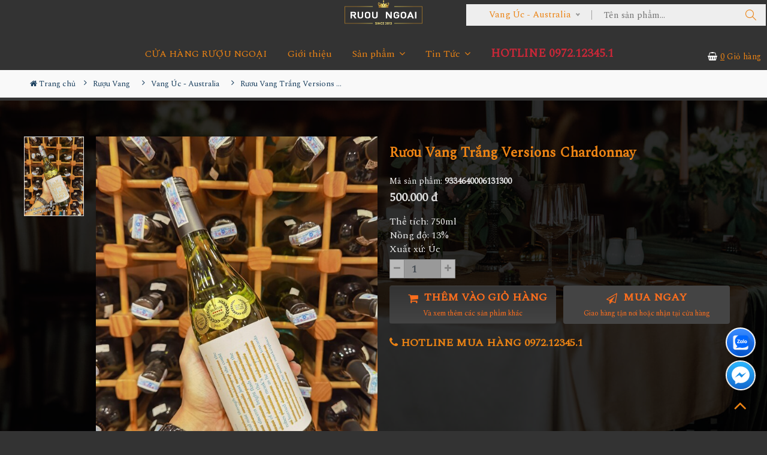

--- FILE ---
content_type: text/html; charset=UTF-8
request_url: https://thegioibiaruou.vn/vang-uc-australia/ruou-vang-trang-versions-chardonnay.html
body_size: 19404
content:
<!DOCTYPE html>
	<html lang="vi" xmlns="http://www.w3.org/1999/xhtml" prefix="og: http://ogp.me/ns#">
	<head>
<title>Rươu Vang Trắng Versions Chardonnay</title>
<meta name="description" content="Thể tích&#x3A; 750ml Nồng độ&#x3A; 13&#x25; Xuất xứ&#x3A; Úc">
<meta name="keywords" content="mua rượu vang trắng versions chardonnay ở đâu, giá rượu vang trắng versions chardonnay bao nhiêu, rượu vang trắng versions chardonnay ở đâu giá rẻ, rượu vang trắng versions chardonnay ở đâu tp.hcm, mua rượu vang trắng versions chardonnay ở đâu q.tân phú rượu vang, shop rượu bán vang trắng versions chardonnay, nơi bán rượu vang trắng versions chardonnay uy tín giá tốt, cửa hàng rượu vang trắng versions chardonnay, mua rượu vang trắng versions chardonnay giá rẻ, shop bán rượu vang trắng versions chardonnay uy tín, ở đâu bán rượu vang trắng versions chardonnay gói quà nơi bán rượ, nên mua vang trắng versions chardonnay ở đâu uy tín nơi bán rượu">
<meta name="news_keywords" content="mua rượu vang trắng versions chardonnay ở đâu, giá rượu vang trắng versions chardonnay bao nhiêu, rượu vang trắng versions chardonnay ở đâu giá rẻ, rượu vang trắng versions chardonnay ở đâu tp.hcm, mua rượu vang trắng versions chardonnay ở đâu q.tân phú rượu vang, shop rượu bán vang trắng versions chardonnay, nơi bán rượu vang trắng versions chardonnay uy tín giá tốt, cửa hàng rượu vang trắng versions chardonnay, mua rượu vang trắng versions chardonnay giá rẻ, shop bán rượu vang trắng versions chardonnay uy tín, ở đâu bán rượu vang trắng versions chardonnay gói quà nơi bán rượ, nên mua vang trắng versions chardonnay ở đâu uy tín nơi bán rượu">
<meta name="author" content="Cửa hàng Rượu Ngoại HCM">
<meta name="copyright" content="Cửa hàng Rượu Ngoại HCM [quangruoungoai@gmail.com]">
<meta name="robots" content="index, archive, follow, noodp">
<meta name="googlebot" content="index,archive,follow,noodp">
<meta name="msnbot" content="all,index,follow">
<meta name="generator" content="vndes.net">
<meta name="viewport" content="width=device-width, initial-scale=1">
<meta http-equiv="Content-Type" content="text/html; charset=utf-8">
<meta property="og:title" content="Rươu Vang Trắng Versions Chardonnay">
<meta property="og:type" content="website">
<meta property="og:description" content="Thể tích&#x3A; 750ml Nồng độ&#x3A; 13&#x25; Xuất xứ&#x3A; Úc">
<meta property="og:site_name" content="Cửa hàng Rượu Ngoại HCM">
<meta property="og:image" content="https://thegioibiaruou.vn/uploads/shops/ruou_vang/uc/ruou-vang-uc-versions-chardonnay.jpg">
<meta property="og:url" content="https://thegioibiaruou.vn/vang-uc-australia/ruou-vang-trang-versions-chardonnay.html">
<link rel="shortcut icon" href="/uploads/icon-ruou.gif">
<link rel="canonical" href="https://thegioibiaruou.vn/vang-uc-australia/ruou-vang-trang-versions-chardonnay.html">
<link rel="preload" as="script" href="/assets/js/jquery/jquery.min.js?t=1659409966">
<link rel="preload" as="script" href="/assets/js/language/vi.js?t=1659409966">
<link rel="preload" as="script" href="/assets/js/global.js?t=1659409966">
<link rel="preload" as="script" href="/themes/default/js/shops.js?t=1659409966">
<link rel="preload" as="script" href="/themes/default/js/main.js?t=1659409966">
<link rel="preload" as="script" href="/themes/default/js/users.js?t=1659409966">
<link rel="preload" as="script" href="/themes/default/js/lightSlider/js/lightslider.min.js?t=1659409966">
<link rel="preload" as="script" href="/themes/default/js/jquery.slimmenu.js?t=1659409966">
<link rel="preload" as="script" href="/assets/js/jquery-ui/jquery-ui.min.js?t=1659409966">
<link rel="preload" as="script" href="/themes/default/assets/js/modernizr-3.6.0.min.js?t=1659409966">
<link rel="preload" as="script" href="/themes/default/assets/js/popper.min.js?t=1659409966">
<link rel="preload" as="script" href="/themes/default/js/bootstrap.min.js?t=1659409966">
<link rel="preload" as="script" href="/themes/default/assets/js/slick.min.js?t=1659409966">
<link rel="preload" as="script" href="/themes/default/assets/js/jquery.nice-select.min.js?t=1659409966">
<link rel="preload" as="script" href="/themes/default/assets/js/countdown.min.js?t=1659409966">
<link rel="preload" as="script" href="/themes/default/assets/js/image-zoom.min.js?t=1659409966">
<link rel="preload" as="script" href="/themes/default/assets/js/fancybox.js?t=1659409966">
<link rel="preload" as="script" href="/themes/default/assets/js/wow.min.js?t=1659409966">
<link rel="preload" as="script" href="/assets/js/blazy.js?t=1659409966">
<link rel="preload" as="script" href="/themes/default/assets/js/main.js?t=1659409966">
<link rel="StyleSheet" href="/assets/css/font-awesome.min.css?t=1659409966">
<link rel="StyleSheet" href="/themes/default/assets/css/bootstrap.min.css?t=1659409966">
<link rel="StyleSheet" href="/themes/default/css/shops.css?t=1659409966">
<link rel="StyleSheet" href="/assets/css/default.vi.0.css?t=1659409966">
<link rel="stylesheet" href="/themes/default/assets/css/simple-line-icons.css?t=1659409966">
<link href="https://fonts.googleapis.com/css?family=Cormorant+Garamond&display=swap" rel="stylesheet">
<link href="https://fonts.googleapis.com/css?family=Judson&display=swap" rel="stylesheet">
<link rel='stylesheet' id='aperitif-google-fonts-css' href='https://fonts.googleapis.com/css?family=Spectral+SC%3A400%2C400i%7CSpectral%3A400%2C400i%7CMontserrat%3A400%2C400i&#038;subset=latin-ext&#038;ver=1.0.0' type='text/css' media='all' />
<link rel="stylesheet" href="/themes/default/assets/css/animation.css?t=1659409966">
<link rel="stylesheet" href="/themes/default/assets/css/slick.css?t=1659409966">
<link rel="stylesheet" href="/themes/default/assets/css/nice-select.css?t=1659409966">
<link rel="stylesheet" href="/themes/default/assets/css/fancy-box.css?t=1659409966">
<link rel="stylesheet" href="/themes/default/assets/css/jqueryui.min.css?t=1659409966">
<link rel="stylesheet" href="/themes/default/assets/css/style.css?t=1659409966">
<link rel="StyleSheet" href="/themes/default/css/users.css?t=1659409966">
<link href="/themes/default/js/lightSlider/css/lightslider.min.css?t=1659409966" rel="stylesheet" type="text/css">
<link rel="stylesheet" type="text/css" media="screen" href="/themes/default/css/slimmenu.css?t=1659409966" />
<style>
/* Breadcrumbs from http://bootsnipp.com/snippets/featured/triangle-breadcrumbs-arrows */
/*.btn-breadcrumb .btn:not(:last-child):after {
  content: " ";
  display: block;
  width: 0;
  height: 0;
  border-top: 17px solid transparent;
  border-bottom: 17px solid transparent;
  border-left: 10px solid white;
  position: absolute;
  top: 50%;
  margin-top: -17px;
  left: 100%;
  z-index: 3;
}*/
.btn-breadcrumb .btn:not(:last-child):before {
      width: 20px;
    height: 30px;
    content: "\f105";
    line-height:30px;
        display: block;
    font: normal normal normal 14px/1 FontAwesome;
    /* width: 0; */
    /* height: 0; */
    /* border-top: 17px solid transparent; */
    /* border-bottom: 17px solid transparent; */
    /* border-left: 10px solid rgb(173, 173, 173); */
    position: absolute;
    left: 100%;
    z-index: 3;
}

.btn-breadcrumb .btn {
  padding:6px 12px 6px 24px;
}
.btn-breadcrumb .btn:first-child {
  padding:6px 6px 6px 10px;
}
.btn-breadcrumb .btn:last-child {
  padding:6px 18px 6px 24px;
}

/** Default button **/
/*
.btn-breadcrumb .btn.btn-default:not(:last-child):after {
  border-left: 10px solid #fff;
}
.btn-breadcrumb .btn.btn-default:not(:last-child):before {
  border-left: 10px solid #ccc;
}
.btn-breadcrumb .btn.btn-default:hover:not(:last-child):after {
  border-left: 10px solid #ebebeb;
}
.btn-breadcrumb .btn.btn-default:hover:not(:last-child):before {
  border-left: 10px solid #adadad;
}
*/
.btn-breadcrumb > a {border:none;background:transparent;}
/* The responsive part */

.btn-breadcrumb > * > div {
    /* With less: .text-overflow(); */
    white-space: nowrap;
    overflow: hidden;
    text-overflow: ellipsis;    
}

.btn-breadcrumb > *:nth-child(n+2) {
  display:none;
}

/* === For phones =================================== */
@media (max-width: 767px) {
    .btn-breadcrumb > *:nth-last-child(-n+2) {
        display:block;
    } 
    .btn-breadcrumb > * div {
        max-width: 60px;
    }
}

/* === For tablets ================================== */
@media (min-width: 768px) and (max-width:991px) {
    .btn-breadcrumb > *:nth-last-child(-n+4) {
        display:block;
    } 
    .btn-breadcrumb > * div {
        max-width: 100px;
    }
}

/* === For desktops ================================== */
@media (min-width: 992px) {
    .btn-breadcrumb > *:nth-last-child(-n+6) {
        display:block;
    } 
    .btn-breadcrumb > * div {
        max-width: 170px;
    }
}
	.product-img {
			width: 50%;
			display: block;
			position: relative;
			height:250px;
			}
			.input-group-addon.BtnCongtru {
    padding: 3px 6px;
    background:#bbb;
}
.danhgiasp,
.linkyoutube {
        width: 136px;
    text-align: center;
    background: #288ad6;
    padding: 5px 12px;
    border-radius: 3px;
    color: #FFF;
    font-weight: 600;
    float:left;
    margin-right:10px;
    margin-bottom:10px;
}
.danhgiasp .fa,
.linkyoutube .fa {margin:8px;}
.nenxam{    clear: both;}
			.product-img img {
			width: auto;
			height: 100%;
			position: absolute;
			opacity: 0;
			transition: all 0.3s ease;
			}
			.product-img img.active {
			opacity: 1;
			}
			/* Product Configuration */
			.product-color span {
			font-size: 14px;
			font-weight: 400;
			color: #86939E;
			}
			/* Product Color */
			.color-choose div {
			display: inline-block;
			}
			.color-choose input[type="radio"] {
			display: none;
			}
			.color-choose input[type="radio"] + label span {
			display: inline-block;
			width: 24px;
			height: 24px;
			margin: -1px 2px 0 0;
			vertical-align: middle;
			cursor: pointer;
			/* border-radius: 50%; */
			border: 1px solid #FFFFFF;
			box-shadow: 0 1px 1px 0 rgba(0, 0, 0, 0.33);
			}
			.color-choose input[type="radio"]#red + label span {
			background-color: #C91524;
			}
			.color-choose input[type="radio"]#blue + label span {
			background-color: #314780;
			z-index: 10;
			}
			.color-choose input[type="radio"]#black + label span {
			background-color: #323232;
			}
			.color-choose input[type="radio"]:checked + label span {
			background-image: url(/uploads/check-icn.svg) !important;
			background-repeat: no-repeat !important;
			background-position: center !important;
			}
.product-img-a {
			width: 50%;
			display: block;
			position: relative;
			height:250px;
			}
			.product-img-a img {
			width: auto;
			height: 100%;
			position: absolute;
			opacity: 0;
			transition: all 0.3s ease;
			}
			.product-img-a img.active-a {
			opacity: 1;
			}
			/* Product Configuration */
			.product-color-a span {
			font-size: 14px;
			font-weight: 400;
			color: #86939E;
			}
			/* Product Color */
			.color-choose-a div {
			display: inline-block;
			}
			.color-choose-a input[type="radio"] {
			display: none;
			}
			.color-choose-a input[type="radio"] + label span {
			display: inline-block;
			width: 25px;
			height: 25px;
			margin: -1px 2px 0 0;
			vertical-align: middle;
			cursor: pointer;
			/* border-radius: 50%; */
			border: 2px solid #FFFFFF;
			box-shadow: 0 1px 3px 0 rgba(0, 0, 0, 0.33);
			} 
			.BtnCong.BtnCongtru,
			.BtnTru.BtnCongtru {border:1px solid #888;}
            .BtnTru .fa, .BtnCong .fa {color:#888;}
			.amount_soluong {flex:0 !important;width:60px !important;line-height:22px;padding: .1rem .75rem;border-color: #888;height: 32px;background:#999;font-weight: 800;
    font-size: 18px;}
			.active-a + label span {
			background-image: url(http://lisenme.com/demo/color_change/images/check-icn.svg);
			background-repeat: no-repeat;
			background-position: center;
			}
.fa-zalo.vndes-icon {background:url(/uploads/widget_icon_zalo_square.svg); background-size:100%;background-repeat:no-repeat;}
.fa-envelope.vndes-icon {background:url(/uploads/widget_icon_contact_form_square.svg); background-size:100%;background-repeat:no-repeat;}
.fa-shared.vndes-icon {background:url(/uploads/icon-facebook.png); background-size:100%;background-repeat:no-repeat;}
.fa-phone.vndes-icon {background:url(/uploads/widget_icon_click_to_call_square.svg); background-size:100%;background-repeat:no-repeat;}
.fa-map.vndes-icon {background:url(/uploads/widget_icon_map.svg); background-size:100%;background-repeat:no-repeat;}
.fa-messenger.vndes-icon {background:url(/uploads/widget_icon_messenger.svg); background-size:100%;background-repeat:no-repeat;}

	.fa-zalo:before {
		content: "Z";
		font-size: 20px;
		color: #fff;
}

.vndes_social a {
    /* margin-right: 20px; */
    font-size: 18px;
    color: #333333;
    display: block;
    line-height: 2;
}

.vndes_social .vndes-icon:before {content:" " !important;background-image: url(/uploads/widget_icon_map_square.svg);}
.vndes_social .vndes-icon {
    width: 50px;
    height: 50px;
    margin: 5px;
    background-size: 100%!important;
    border: 2px solid #fff;
    border-radius: 50%!important;
    text-align: center;
    color: #fff;
}
.vndes_social .vndes-icon {-webkit-animation: border 1500ms infinite;
    -moz-animation: border 1500ms infinite;
    -o-animation: border 1500ms infinite;
    animation: border 1500ms infinite;}
 @-webkit-keyframes border {
	 0% {border-color: #FFF;
        -webkit-transform:rotate(0) scale(1) skew(1deg);
                transform:rotate(0) scale(1) skew(1deg)
    }

    5% {border-color: #FFF;
        -webkit-transform:rotate(-15deg) scale(1) skew(1deg);
                transform:rotate(-15deg) scale(1) skew(1deg)
    }

    10% {border-color: #eb8314;
        -webkit-transform:rotate(15deg) scale(1) skew(1deg);
                transform:rotate(15deg) scale(1) skew(1deg)
    }

    15% {border-color: #eb8314;
        -webkit-transform:rotate(-15deg) scale(1) skew(1deg);
                transform:rotate(-15deg) scale(1) skew(1deg)
    }

    20% {border-color: #FFF;
        -webkit-transform:rotate(15deg) scale(1) skew(1deg);
                transform:rotate(15deg) scale(1) skew(1deg)
    }
	25% {
        -webkit-transform:rotate(0) scale(1) skew(1deg);
                transform:rotate(0) scale(1) skew(1deg)
    }
    50% {
        -webkit-transform:rotate(0) scale(1) skew(1deg);
                transform:rotate(0) scale(1) skew(1deg)
    }

    100% {
        -webkit-transform:rotate(0) scale(1) skew(1deg);
                transform:rotate(0) scale(1) skew(1deg)
    }
 }
 @-moz-keyframes border { 
	 0% {border-color: #FFF;
        -webkit-transform:rotate(0) scale(1) skew(1deg);
                transform:rotate(0) scale(1) skew(1deg)
    }

    5% {border-color: #FFF;
        -webkit-transform:rotate(-15deg) scale(1) skew(1deg);
                transform:rotate(-15deg) scale(1) skew(1deg)
    }

    10% {border-color: #eb8314;
        -webkit-transform:rotate(15deg) scale(1) skew(1deg);
                transform:rotate(15deg) scale(1) skew(1deg)
    }

    15% {border-color: #eb8314;
        -webkit-transform:rotate(-15deg) scale(1) skew(1deg);
                transform:rotate(-15deg) scale(1) skew(1deg)
    }

    20% {border-color: #FFF;
        -webkit-transform:rotate(15deg) scale(1) skew(1deg);
                transform:rotate(15deg) scale(1) skew(1deg)
    }
	25% {
        -webkit-transform:rotate(0) scale(1) skew(1deg);
                transform:rotate(0) scale(1) skew(1deg)
    }
    50% {
        -webkit-transform:rotate(0) scale(1) skew(1deg);
                transform:rotate(0) scale(1) skew(1deg)
    }

    100% {
        -webkit-transform:rotate(0) scale(1) skew(1deg);
                transform:rotate(0) scale(1) skew(1deg)
    }  
 }
 @-o-keyframes border { 
	 0% {border-color: #FFF;
        -webkit-transform:rotate(0) scale(1) skew(1deg);
                transform:rotate(0) scale(1) skew(1deg)
    }

    5% {border-color: #FFF;
        -webkit-transform:rotate(-15deg) scale(1) skew(1deg);
                transform:rotate(-15deg) scale(1) skew(1deg)
    }

    10% {border-color: #eb8314;
        -webkit-transform:rotate(15deg) scale(1) skew(1deg);
                transform:rotate(15deg) scale(1) skew(1deg)
    }

    15% {border-color: #eb8314;
        -webkit-transform:rotate(-15deg) scale(1) skew(1deg);
                transform:rotate(-15deg) scale(1) skew(1deg)
    }

    20% {border-color: #FFF;
        -webkit-transform:rotate(15deg) scale(1) skew(1deg);
                transform:rotate(15deg) scale(1) skew(1deg)
    }
	25% {
        -webkit-transform:rotate(0) scale(1) skew(1deg);
                transform:rotate(0) scale(1) skew(1deg)
    }
    50% {
        -webkit-transform:rotate(0) scale(1) skew(1deg);
                transform:rotate(0) scale(1) skew(1deg)
    }

    100% {
        -webkit-transform:rotate(0) scale(1) skew(1deg);
                transform:rotate(0) scale(1) skew(1deg)
    }  
 }
 @keyframes border { 
	 0% {border-color: #FFF;
        -webkit-transform:rotate(0) scale(1) skew(1deg);
                transform:rotate(0) scale(1) skew(1deg)
    }

    5% {border-color: #FFF;
        -webkit-transform:rotate(-15deg) scale(1) skew(1deg);
                transform:rotate(-15deg) scale(1) skew(1deg)
    }

    10% {border-color: #eb8314;
        -webkit-transform:rotate(15deg) scale(1) skew(1deg);
                transform:rotate(15deg) scale(1) skew(1deg)
    }

    15% {border-color: #eb8314;
        -webkit-transform:rotate(-15deg) scale(1) skew(1deg);
                transform:rotate(-15deg) scale(1) skew(1deg)
    }

    20% {border-color: #FFF;
        -webkit-transform:rotate(15deg) scale(1) skew(1deg);
                transform:rotate(15deg) scale(1) skew(1deg)
    }
	25% {
        -webkit-transform:rotate(0) scale(1) skew(1deg);
                transform:rotate(0) scale(1) skew(1deg)
    }
    50% {
        -webkit-transform:rotate(0) scale(1) skew(1deg);
                transform:rotate(0) scale(1) skew(1deg)
    }

    100% {
        -webkit-transform:rotate(0) scale(1) skew(1deg);
                transform:rotate(0) scale(1) skew(1deg)
    }
 } 
.chiasexanh {
        position: fixed;
    bottom: 8%;
    right: 12px;
    padding-top: 20px;
    padding-bottom: 5px;
    padding-left: 8px;
    padding-right: 2px;
    z-index: 999999;
    border-bottom-right-radius: 20px;
    border-top-right-radius: 20px;
    border-top-left-radius: 20px;
    border-bottom-left-radius: 20px;
}
@media screen and (max-width: 849px)
{
#main .row.category-page-row .col.large-3 {
    padding-bottom: 30px;
    display: flex !important;
}
}

.mau-xanh .chiasexanh{
	background: #22BCBA !important;
    opacity: 1;
	}
.mau-xam .bg{
	background: #8D6F49 !important;
	}
</style>
		    <!-- Plugins CSS -->
	</head>
	<body>

	<noscript>
		<div class="alert alert-danger">Trình duyệt của bạn đã tắt chức năng hỗ trợ JavaScript.<br />Website chỉ làm việc khi bạn bật nó trở lại.<br />Để tham khảo cách bật JavaScript, hãy click chuột <a href="http://wiki.nukeviet.vn/support:browser:enable_javascript">vào đây</a>!</div>
	</noscript>
    <div class="main-wrapper">
		 <header class="header">
			 <!--<div class="header-top-area d-lg-block text-color-white bg-gren ">
                            <div class="lstore"><a href="/contact/cuahang/">
                            <em class="fa fa-map-marker"></em>
                            Cửa hàng</a>
                            </div>
                        	<div class="personalArea">
                                <span class=""><a title="Đăng nhập - Đăng ký" class="pa pointer button BtnLogin" data-toggle="tip" data-target="#guestBlock_nv11" data-click="y" data-callback="recaptchareset"><em class="fa fa-sign-in"></em>Đăng ký/Đăng nhập<span class="hidden">Đăng nhập</span></a></span>
<div id="tip" data-content="" style="display: none">
                    <div class="bg"></div>
                </div>
                            </div>
                        <div class="hotline"><a href="tel:0934003403"><em class="fa fa-phone"></em> 0934 003 403</a></div>
                    <div class="clearfix"></div>

            </div>-->
            <div class="haeader-mid-area d-none d-lg-block ">
                <div class="logoweb col-md-24 col-xs-12 text-center">
                    <div class="logo-area">
                        <a class="logotop1" title="Cửa hàng Rượu Ngoại HCM" href="/"><img src="/uploads/logochung0.png" width="200" height="auto" alt="Cửa hàng Rượu Ngoại HCM" /></a>
                    </div>
                </div>
                <div class="col-lg-12 khungsearch">
                    <div class="search-box-wrapper">
                        <div class="search-box-inner-wrap">
	<div class="search-box-inner-wrapbutton"><i class="icon-magnifier"></i></div>
<form  class="search-box-inner" id="search_form_shops" action="/" name="frm_search" onsubmit="return onsubmitsearch(shops);">
	<div class="search-select-box">
		<select name="cata" id="cata" class="nice-select">
			<option value="0">Tất cả danh mục</option>
						<option  value="6">Rượu Whisky</option>
			<option  value="56">&nbsp;&nbsp;&nbsp;&nbsp;&nbsp;&nbsp;&nbsp;Rượu Chivas</option>
			<option  value="57">&nbsp;&nbsp;&nbsp;&nbsp;&nbsp;&nbsp;&nbsp;Rượu Johnnie walker</option>
			<option  value="58">&nbsp;&nbsp;&nbsp;&nbsp;&nbsp;&nbsp;&nbsp;Rượu Macallan</option>
			<option  value="59">&nbsp;&nbsp;&nbsp;&nbsp;&nbsp;&nbsp;&nbsp;Rượu Ballantine&#039;s</option>
			<option  value="97">&nbsp;&nbsp;&nbsp;&nbsp;&nbsp;&nbsp;&nbsp;Rượu Highland Park</option>
			<option  value="70">&nbsp;&nbsp;&nbsp;&nbsp;&nbsp;&nbsp;&nbsp;Rượu Singleton</option>
			<option  value="69">&nbsp;&nbsp;&nbsp;&nbsp;&nbsp;&nbsp;&nbsp;Rượu Glenlivet</option>
			<option  value="60">&nbsp;&nbsp;&nbsp;&nbsp;&nbsp;&nbsp;&nbsp;Rượu Jack Daniel&#039;s</option>
			<option  value="61">&nbsp;&nbsp;&nbsp;&nbsp;&nbsp;&nbsp;&nbsp;Rượu Dewar&#039;s</option>
			<option  value="68">&nbsp;&nbsp;&nbsp;&nbsp;&nbsp;&nbsp;&nbsp;Rượu Glenfiddich</option>
			<option  value="95">&nbsp;&nbsp;&nbsp;&nbsp;&nbsp;&nbsp;&nbsp;Rượu Douglas Laing</option>
			<option  value="62">&nbsp;&nbsp;&nbsp;&nbsp;&nbsp;&nbsp;&nbsp;Rượu Label 5</option>
			<option  value="101">&nbsp;&nbsp;&nbsp;&nbsp;&nbsp;&nbsp;&nbsp;Rượu Bowmore</option>
			<option  value="102">&nbsp;&nbsp;&nbsp;&nbsp;&nbsp;&nbsp;&nbsp;Rượu Mortlach</option>
			<option  value="103">&nbsp;&nbsp;&nbsp;&nbsp;&nbsp;&nbsp;&nbsp;Rươu Balvenie</option>
			<option  value="63">&nbsp;&nbsp;&nbsp;&nbsp;&nbsp;&nbsp;&nbsp;Rượu Whisky khác</option>
			<option  value="8">Rượu Cognac</option>
			<option  value="32">&nbsp;&nbsp;&nbsp;&nbsp;&nbsp;&nbsp;&nbsp;Rượu Hennessy</option>
			<option  value="34">&nbsp;&nbsp;&nbsp;&nbsp;&nbsp;&nbsp;&nbsp;Rượu Meukow</option>
			<option  value="48">&nbsp;&nbsp;&nbsp;&nbsp;&nbsp;&nbsp;&nbsp;Rượu Remy Martin</option>
			<option  value="53">&nbsp;&nbsp;&nbsp;&nbsp;&nbsp;&nbsp;&nbsp;Rượu Martell</option>
			<option  value="54">&nbsp;&nbsp;&nbsp;&nbsp;&nbsp;&nbsp;&nbsp;Rượu Camus</option>
			<option  value="64">&nbsp;&nbsp;&nbsp;&nbsp;&nbsp;&nbsp;&nbsp;Rượu Baron Otard</option>
			<option  value="100">&nbsp;&nbsp;&nbsp;&nbsp;&nbsp;&nbsp;&nbsp;Rượu Courvoisier</option>
			<option  value="65">&nbsp;&nbsp;&nbsp;&nbsp;&nbsp;&nbsp;&nbsp;Rượu Cognac khác</option>
			<option  value="9">Rượu Brandy</option>
			<option  value="10">Rượu Armagnac</option>
			<option  value="47">Rượu Vang</option>
			<option  value="71">&nbsp;&nbsp;&nbsp;&nbsp;&nbsp;&nbsp;&nbsp;Vang Chile</option>
			<option  value="72">&nbsp;&nbsp;&nbsp;&nbsp;&nbsp;&nbsp;&nbsp;Vang Pháp</option>
			<option  value="73">&nbsp;&nbsp;&nbsp;&nbsp;&nbsp;&nbsp;&nbsp;Vang Ý - Italia</option>
			<option  value="74">&nbsp;&nbsp;&nbsp;&nbsp;&nbsp;&nbsp;&nbsp;Vang Mỹ - California</option>
			<option selected="selected" value="75">&nbsp;&nbsp;&nbsp;&nbsp;&nbsp;&nbsp;&nbsp;Vang Úc - Australia</option>
			<option  value="76">&nbsp;&nbsp;&nbsp;&nbsp;&nbsp;&nbsp;&nbsp;Vang Nổ &#x002F; Champagne</option>
			<option  value="77">&nbsp;&nbsp;&nbsp;&nbsp;&nbsp;&nbsp;&nbsp;Vang Hộp 3L - 5L</option>
			<option  value="78">&nbsp;&nbsp;&nbsp;&nbsp;&nbsp;&nbsp;&nbsp;Vang Argentina</option>
			<option  value="79">&nbsp;&nbsp;&nbsp;&nbsp;&nbsp;&nbsp;&nbsp;Vang Tây Ban Nha</option>
			<option  value="80">&nbsp;&nbsp;&nbsp;&nbsp;&nbsp;&nbsp;&nbsp;Vang các nước</option>
			<option  value="81">&nbsp;&nbsp;&nbsp;&nbsp;&nbsp;&nbsp;&nbsp;Vang Ngọt</option>
			<option  value="82">&nbsp;&nbsp;&nbsp;&nbsp;&nbsp;&nbsp;&nbsp;Vang Đà Lạt</option>
			<option  value="91">Rượu Hiếm - Cũ</option>
			<option  value="83">Rượu Hộp Quà</option>
			<option  value="84">Rượu Pha Chế</option>
			<option  value="85">Rượu Phong Thủy</option>
			<option  value="87">Rượu 1,5L-2L-3L-4,5L</option>
			<option  value="86">Kệ Rượu Siêu Đẹp</option>
			<option  value="88">Rượu Vodka</option>
			<option  value="89">Rượu Nhật</option>
			<option  value="90">Rượu Hàn Quốc</option>
			<option  value="104">Phụ Kiện Rượu</option>
			<option  value="96">Rượu Sưu Tầm - Nga</option>
			<option  value="105">Khuyến Mãi Lớn</option>
			<option  value="106">Bia Thụy Sĩ</option>
			<option  value="107">Rượu Vang Hộp Quà</option>
		</select>
	</div>
	<div class="search-field-wrap">
            <input id="keyword" type="text" value="" name="keyword" class="search-field" placeholder="Tên sản phẩm...">
				<div class="search-btn">
                    <button type="button" name="submit" id="submit" onclick="onsubmitsearch('shops')"><i class="icon-magnifier"></i></button>
                </div>
     </div>
</form>
</div>
                    </div>
                </div>
                <div class="clearfix"></div>
            </div>
            <!-- haeader bottom Start -->
            <div class="haeader-bottom-area header-sticky">
                <div class="align-items-center">
                    <div class="col-lg-24 d-none d-lg-block">
                        <div class="main-menu-area">
                            <!--  Start Mainmenu Nav-->
                                <nav class="main-navigation text-center">
        <ul>
            <!--<li><a class="home" title="Trang nhất" href="/"><em class="fa fa-lg fa-home">&nbsp;</em><span class="visible-xs-inline-block"> Trang nhất</span></a></li>-->
                        <li  role="presentation"><a  href="/" role="button" aria-expanded="false" title="CỬA HÀNG RƯỢU NGOẠI">  CỬA HÀNG RƯỢU NGOẠI</a> </li>
            <li  role="presentation"><a  href="/about/" role="button" aria-expanded="false" title="Giới thiệu">  Giới thiệu</a> </li>
            <li  class="dropdown" role="presentation"><a  href="/" role="button" aria-expanded="false" title="Sản phẩm">  Sản phẩm <i class="fa fa-angle-down"></i>
                </a>  <ul class="mega-menu">
        <li>  <a href="/ruou-whisky/" title="Rượu Whisky">Rượu Whisky</a>  <ul class="">
        <li>  <a href="/ruou-chivas/" title="Chivas">Chivas</a> 
    </li>
    <li>  <a href="/ruou-johnnie-walker/" title="Johnnie walker">Johnnie walker</a> 
    </li>
    <li>  <a href="/ruou-macallan/" title="Macallan">Macallan</a> 
    </li>
    <li>  <a href="/ruou-whisky-ruou-douglas-laing/" title="Douglas Laing">Douglas Laing</a> 
    </li>
    <li>  <a href="/ruou-highland-park/" title="Highland Park">Highland Park</a> 
    </li>
    <li>  <a href="/ruou-ballantine-s/" title="Ballantine&#039;s">Ballantine&#039;s</a> 
    </li>
    <li>  <a href="/ruou-glenfiddich/" title="Glenfiddich">Glenfiddich</a> 
    </li>
    <li>  <a href="/ruou-glenlivet/" title="Glenlivet">Glenlivet</a> 
    </li>
    <li>  <a href="/ruou-jack-daniel-s/" title="Jack Daniel&#039;s">Jack Daniel&#039;s</a> 
    </li>
    <li>  <a href="/ruou-dewar-s/" title="Dewar&#039;s">Dewar&#039;s</a> 
    </li>
    <li>  <a href="/ruou-singleton/" title="Singleton">Singleton</a> 
    </li>
    <li>  <a href="/ruou-label-5/" title="Label 5">Label 5</a> 
    </li>
    <li>  <a href="/ruou-whisky-ruou-balvenie/" title="Balvenie">Balvenie</a> 
    </li>
    <li>  <a href="/ruou-whisky-ruou-bowmore/" title="Bowmore">Bowmore</a> 
    </li>
    <li>  <a href="/ruou-mortlach/" title="Mortlach">Mortlach</a> 
    </li>
    <li>  <a href="/ruou-whisky-khac/" title="Whisky khác">Whisky khác</a> 
    </li>
</ul>
    </li>
    <li>  <a href="/ruou-cognac/" title="Rượu Cognac">Rượu Cognac</a>  <ul class="">
        <li>  <a href="/ruou-hennessy/" title="Hennessy">Hennessy</a> 
    </li>
    <li>  <a href="/ruou-camus/" title="Camus">Camus</a> 
    </li>
    <li>  <a href="/ruou-remy-martin/" title="Remy Martin">Remy Martin</a> 
    </li>
    <li>  <a href="/ruou-meukow/" title="Meukow">Meukow</a> 
    </li>
    <li>  <a href="/ruou-martell/" title="Martell">Martell</a> 
    </li>
    <li>  <a href="/ruou-baron-otard/" title="Baron Otard">Baron Otard</a> 
    </li>
    <li>  <a href="/ruou-courvoisier/" title="Courvoisier">Courvoisier</a> 
    </li>
    <li>  <a href="/ruou-cognac-khac/" title="Cognac khác">Cognac khác</a> 
    </li>
</ul>
    </li>
    <li>  <a href="/ruou-vang/" title="Rượu Vang">Rượu Vang</a>  <ul class="">
        <li>  <a href="/vang-chile/" title="Vang Chile">Vang Chile</a> 
    </li>
    <li>  <a href="/vang-phap/" title="Vang Pháp">Vang Pháp</a> 
    </li>
    <li>  <a href="/vang-y-italia/" title="Vang Ý - Italia">Vang Ý - Italia</a> 
    </li>
    <li>  <a href="/Vang-My-California/" title="Vang Mỹ - California">Vang Mỹ - California</a> 
    </li>
    <li>  <a href="/vang-no-champagne/" title="Vang Nổ &#x002F; Champagne">Vang Nổ &#x002F; Champagne</a> 
    </li>
    <li>  <a href="/vang-uc-australia/" title="Vang Úc - Australia">Vang Úc - Australia</a> 
    </li>
    <li>  <a href="/vang-hop-3l-5l/" title="Vang Hộp 3L - 5L">Vang Hộp 3L - 5L</a> 
    </li>
    <li>  <a href="/vang-argentina/" title="Vang Argentina">Vang Argentina</a> 
    </li>
    <li>  <a href="/vang-tay-ban-nha/" title="Vang Tây Ban Nha">Vang Tây Ban Nha</a> 
    </li>
    <li>  <a href="/vang-da-lat/" title="Vang Đà Lạt">Vang Đà Lạt</a> 
    </li>
    <li>  <a href="/vang-ngot/" title="Vang Ngọt">Vang Ngọt</a> 
    </li>
    <li>  <a href="/vang-cac-nuoc/" title="Vang các nước">Vang các nước</a> 
    </li>
</ul>
    </li>
    <li>  <a href="/ruou-hiem-cu/" title="Rượu Hiếm - Cũ">Rượu Hiếm - Cũ</a> 
    </li>
    <li>  <a href="/ruou-suu-tam-nga/" title="Rượu Sưu Tầm - Nga">Rượu Sưu Tầm - Nga</a> 
    </li>
    <li>  <a href="/ruou-brandy/" title="Rượu Brandy">Rượu Brandy</a> 
    </li>
    <li>  <a href="/ruou-armagnac/" title="Rượu Armagnac">Rượu Armagnac</a> 
    </li>
    <li>  <a href="/ruou-hop-qua/" title="Rượu Hộp Quà">Rượu Hộp Quà</a> 
    </li>
    <li>  <a href="/ruou-phong-thuy/" title="Rượu Phong Thủy">Rượu Phong Thủy</a> 
    </li>
    <li>  <a href="/ruou-1-5l-2l-3l-4-5l/" title="Rượu 1,5L-2L-3L-4,5L">Rượu 1,5L-2L-3L-4,5L</a> 
    </li>
    <li>  <a href="/ruou-pha-che/" title="Rượu Pha Chế">Rượu Pha Chế</a> 
    </li>
    <li>  <a href="/ruou-vodka/" title="Rượu Vodka">Rượu Vodka</a> 
    </li>
    <li>  <a href="/ruou-nhat/" title="Rượu Nhật">Rượu Nhật</a> 
    </li>
    <li>  <a href="/ruou-han-quoc/" title="Rượu Hàn Quốc">Rượu Hàn Quốc</a> 
    </li>
    <li>  <a href="/phu-kien-ruou/" title="Phụ Kiện Rượu">Phụ Kiện Rượu</a> 
    </li>
    <li>  <a href="/ke-ruou-sieu-dep/" title="Kệ Rượu Siêu Đẹp">Kệ Rượu Siêu Đẹp</a> 
    </li>
    <li>  <a href="/khuyen-mai-lon/" title="Khuyến Mãi Lớn">Khuyến Mãi Lớn</a> 
    </li>
    <li>  <a href="/bia-thuy-si/" title="Bia Thụy Sĩ">Bia Thụy Sĩ</a> 
    </li>
    <li>  <a href="/ruou-vang-hop-qua/" title="Rượu Vang Hộp Quà">Rượu Vang Hộp Quà</a> 
    </li>
</ul>
 </li>
            <li  class="dropdown" role="presentation"><a  href="/news/" role="button" aria-expanded="false" title="Tin Tức">  Tin Tức <i class="fa fa-angle-down"></i>
                </a>  <ul class="sub-menu">
        <li>  <a href="/news/tim-hieu-ve-ruou/" title="TÌm hiểu về rượu">TÌm hiểu về rượu</a> 
    </li>
    <li>  <a href="/news/thong-tin-ruou-ngoai/" title="Thông tin Rượu ngoại">Thông tin Rượu ngoại</a> 
    </li>
    <li>  <a href="/news/thong-tin-ruou-vang/" title="Thông Tin Rượu Vang">Thông Tin Rượu Vang</a> 
    </li>
</ul>
 </li>
            <li  role="presentation"><a  href="tel:0972123451" role="button" aria-expanded="false" title="HOTLINE 0972.12345.1">  HOTLINE 0972.12345.1</a> </li>
        </ul>
</nav>
                        </div>
		<div class="right-blok-box text-white" id="cart_shops"></div>
                    </div>
                    <div class="col-lg-6 col-md-12 col-xs-16 d-block d-lg-none menumobile">
                        <div class="right-blok-box d-flex">
							<div class="mobile-menu-btn d-block d-lg-none">
                                <div class="off-canvas-btn">
                                    <a href="#"><i class="fa fa-bars"></i> MENU</a>
                                </div>
                                <a class="dttop" href="tel:0972123451"><em class="fa fa-phone"></em> 0972.12345.1</a>
                            </div>
                        </div>
                    </div>
                </div>
                <div class="clearfix"></div>
            </div>
            <!-- haeader bottom End -->
            <!-- off-canvas menu start -->
            <aside class="off-canvas-wrapper">
                <div class="off-canvas-overlay"></div>
                <div class="off-canvas-inner-content">
                    <div class="btn-close-off-canvas">
                        <i class="fa fa-times"></i>
                    </div>

                    <div class="off-canvas-inner">
                        <nav>
        <ul class="mobile-menu">
            <!--<li class="menu-item-has-children"><a class="home" title="Trang nhất" href="/"><em class="fa fa-lg fa-home">&nbsp;</em><span class="visible-xs-inline-block"> Trang nhất</span></a></li>-->
                        <li class="menu-item-has-children"  role="presentation"><a  href="/" role="button" aria-expanded="false" title="CỬA HÀNG RƯỢU NGOẠI">  CỬA HÀNG RƯỢU NGOẠI</a> </li>
            <li class="menu-item-has-children"  role="presentation"><a  href="/about/" role="button" aria-expanded="false" title="Giới thiệu">  Giới thiệu</a> </li>
            <li class="menu-item-has-children"  class="dropdown mega-menu" role="presentation"><a  href="/" role="button" aria-expanded="false" title="Sản phẩm">  Sản phẩm</a>  <ul class=" dropdown">
        <li class="mega-title has-children">  <a href="/ruou-whisky/" title="Rượu Whisky">Rượu Whisky</a>  <ul class=" dropdown">
        <li class="mega-title has-children">  <a href="/ruou-chivas/" title="Chivas">Chivas</a> 
    </li>
    <li class="mega-title has-children">  <a href="/ruou-johnnie-walker/" title="Johnnie walker">Johnnie walker</a> 
    </li>
    <li class="mega-title has-children">  <a href="/ruou-macallan/" title="Macallan">Macallan</a> 
    </li>
    <li class="mega-title has-children">  <a href="/ruou-whisky-ruou-douglas-laing/" title="Douglas Laing">Douglas Laing</a> 
    </li>
    <li class="mega-title has-children">  <a href="/ruou-highland-park/" title="Highland Park">Highland Park</a> 
    </li>
    <li class="mega-title has-children">  <a href="/ruou-ballantine-s/" title="Ballantine&#039;s">Ballantine&#039;s</a> 
    </li>
    <li class="mega-title has-children">  <a href="/ruou-glenfiddich/" title="Glenfiddich">Glenfiddich</a> 
    </li>
    <li class="mega-title has-children">  <a href="/ruou-glenlivet/" title="Glenlivet">Glenlivet</a> 
    </li>
    <li class="mega-title has-children">  <a href="/ruou-jack-daniel-s/" title="Jack Daniel&#039;s">Jack Daniel&#039;s</a> 
    </li>
    <li class="mega-title has-children">  <a href="/ruou-dewar-s/" title="Dewar&#039;s">Dewar&#039;s</a> 
    </li>
    <li class="mega-title has-children">  <a href="/ruou-singleton/" title="Singleton">Singleton</a> 
    </li>
    <li class="mega-title has-children">  <a href="/ruou-label-5/" title="Label 5">Label 5</a> 
    </li>
    <li class="mega-title has-children">  <a href="/ruou-whisky-ruou-balvenie/" title="Balvenie">Balvenie</a> 
    </li>
    <li class="mega-title has-children">  <a href="/ruou-whisky-ruou-bowmore/" title="Bowmore">Bowmore</a> 
    </li>
    <li class="mega-title has-children">  <a href="/ruou-mortlach/" title="Mortlach">Mortlach</a> 
    </li>
    <li class="mega-title has-children">  <a href="/ruou-whisky-khac/" title="Whisky khác">Whisky khác</a> 
    </li>
</ul>
    </li>
    <li class="mega-title has-children">  <a href="/ruou-cognac/" title="Rượu Cognac">Rượu Cognac</a>  <ul class=" dropdown">
        <li class="mega-title has-children">  <a href="/ruou-hennessy/" title="Hennessy">Hennessy</a> 
    </li>
    <li class="mega-title has-children">  <a href="/ruou-camus/" title="Camus">Camus</a> 
    </li>
    <li class="mega-title has-children">  <a href="/ruou-remy-martin/" title="Remy Martin">Remy Martin</a> 
    </li>
    <li class="mega-title has-children">  <a href="/ruou-meukow/" title="Meukow">Meukow</a> 
    </li>
    <li class="mega-title has-children">  <a href="/ruou-martell/" title="Martell">Martell</a> 
    </li>
    <li class="mega-title has-children">  <a href="/ruou-baron-otard/" title="Baron Otard">Baron Otard</a> 
    </li>
    <li class="mega-title has-children">  <a href="/ruou-courvoisier/" title="Courvoisier">Courvoisier</a> 
    </li>
    <li class="mega-title has-children">  <a href="/ruou-cognac-khac/" title="Cognac khác">Cognac khác</a> 
    </li>
</ul>
    </li>
    <li class="mega-title has-children">  <a href="/ruou-vang/" title="Rượu Vang">Rượu Vang</a>  <ul class=" dropdown">
        <li class="mega-title has-children">  <a href="/vang-chile/" title="Vang Chile">Vang Chile</a> 
    </li>
    <li class="mega-title has-children">  <a href="/vang-phap/" title="Vang Pháp">Vang Pháp</a> 
    </li>
    <li class="mega-title has-children">  <a href="/vang-y-italia/" title="Vang Ý - Italia">Vang Ý - Italia</a> 
    </li>
    <li class="mega-title has-children">  <a href="/Vang-My-California/" title="Vang Mỹ - California">Vang Mỹ - California</a> 
    </li>
    <li class="mega-title has-children">  <a href="/vang-no-champagne/" title="Vang Nổ &#x002F; Champagne">Vang Nổ &#x002F; Champagne</a> 
    </li>
    <li class="mega-title has-children">  <a href="/vang-uc-australia/" title="Vang Úc - Australia">Vang Úc - Australia</a> 
    </li>
    <li class="mega-title has-children">  <a href="/vang-hop-3l-5l/" title="Vang Hộp 3L - 5L">Vang Hộp 3L - 5L</a> 
    </li>
    <li class="mega-title has-children">  <a href="/vang-argentina/" title="Vang Argentina">Vang Argentina</a> 
    </li>
    <li class="mega-title has-children">  <a href="/vang-tay-ban-nha/" title="Vang Tây Ban Nha">Vang Tây Ban Nha</a> 
    </li>
    <li class="mega-title has-children">  <a href="/vang-da-lat/" title="Vang Đà Lạt">Vang Đà Lạt</a> 
    </li>
    <li class="mega-title has-children">  <a href="/vang-ngot/" title="Vang Ngọt">Vang Ngọt</a> 
    </li>
    <li class="mega-title has-children">  <a href="/vang-cac-nuoc/" title="Vang các nước">Vang các nước</a> 
    </li>
</ul>
    </li>
    <li class="mega-title has-children">  <a href="/ruou-hiem-cu/" title="Rượu Hiếm - Cũ">Rượu Hiếm - Cũ</a> 
    </li>
    <li class="mega-title has-children">  <a href="/ruou-suu-tam-nga/" title="Rượu Sưu Tầm - Nga">Rượu Sưu Tầm - Nga</a> 
    </li>
    <li class="mega-title has-children">  <a href="/ruou-brandy/" title="Rượu Brandy">Rượu Brandy</a> 
    </li>
    <li class="mega-title has-children">  <a href="/ruou-armagnac/" title="Rượu Armagnac">Rượu Armagnac</a> 
    </li>
    <li class="mega-title has-children">  <a href="/ruou-hop-qua/" title="Rượu Hộp Quà">Rượu Hộp Quà</a> 
    </li>
    <li class="mega-title has-children">  <a href="/ruou-phong-thuy/" title="Rượu Phong Thủy">Rượu Phong Thủy</a> 
    </li>
    <li class="mega-title has-children">  <a href="/ruou-1-5l-2l-3l-4-5l/" title="Rượu 1,5L-2L-3L-4,5L">Rượu 1,5L-2L-3L-4,5L</a> 
    </li>
    <li class="mega-title has-children">  <a href="/ruou-pha-che/" title="Rượu Pha Chế">Rượu Pha Chế</a> 
    </li>
    <li class="mega-title has-children">  <a href="/ruou-vodka/" title="Rượu Vodka">Rượu Vodka</a> 
    </li>
    <li class="mega-title has-children">  <a href="/ruou-nhat/" title="Rượu Nhật">Rượu Nhật</a> 
    </li>
    <li class="mega-title has-children">  <a href="/ruou-han-quoc/" title="Rượu Hàn Quốc">Rượu Hàn Quốc</a> 
    </li>
    <li class="mega-title has-children">  <a href="/phu-kien-ruou/" title="Phụ Kiện Rượu">Phụ Kiện Rượu</a> 
    </li>
    <li class="mega-title has-children">  <a href="/ke-ruou-sieu-dep/" title="Kệ Rượu Siêu Đẹp">Kệ Rượu Siêu Đẹp</a> 
    </li>
    <li class="mega-title has-children">  <a href="/khuyen-mai-lon/" title="Khuyến Mãi Lớn">Khuyến Mãi Lớn</a> 
    </li>
    <li class="mega-title has-children">  <a href="/bia-thuy-si/" title="Bia Thụy Sĩ">Bia Thụy Sĩ</a> 
    </li>
    <li class="mega-title has-children">  <a href="/ruou-vang-hop-qua/" title="Rượu Vang Hộp Quà">Rượu Vang Hộp Quà</a> 
    </li>
</ul>
 </li>
            <li class="menu-item-has-children"  class="dropdown" role="presentation"><a  href="/news/" role="button" aria-expanded="false" title="Tin Tức">  Tin Tức</a>  <ul class=" dropdown">
        <li class="mega-title has-children">  <a href="/news/tim-hieu-ve-ruou/" title="TÌm hiểu về rượu">TÌm hiểu về rượu</a> 
    </li>
    <li class="mega-title has-children">  <a href="/news/thong-tin-ruou-ngoai/" title="Thông tin Rượu ngoại">Thông tin Rượu ngoại</a> 
    </li>
    <li class="mega-title has-children">  <a href="/news/thong-tin-ruou-vang/" title="Thông Tin Rượu Vang">Thông Tin Rượu Vang</a> 
    </li>
</ul>
 </li>
            <li class="menu-item-has-children"  role="presentation"><a  href="tel:0972123451" role="button" aria-expanded="false" title="HOTLINE 0972.12345.1">  HOTLINE 0972.12345.1</a> </li>
        </ul>
</nav>
                        <!--<div class="search-box-offcanvas">
                            <form>
                                <input type="text" placeholder="Search product...">
                                <button class="search-btn"><i class="icon-magnifier"></i></button>
                            </form>
                        </div>-->
                        <!--<div class="header-top-settings offcanvas-curreny-lang-support">
                            <span class=""><a title="Đăng nhập - Đăng ký" class="pa pointer button BtnLogin" data-toggle="tip" data-target="#guestBlock_nv2" data-click="y" data-callback="recaptchareset"><em class="fa fa-sign-in"></em>Đăng ký/Đăng nhập<span class="hidden">Đăng nhập</span></a></span>
<div id="tip" data-content="" style="display: none">
                    <div class="bg"></div>
                </div>
                        </div>-->

                        <!-- offcanvas widget area start -->
                        <!--<div class="offcanvas-widget-area">
                            <div class="top-info-wrap text-left text-black">
                                <span class="visible-xs-inline-block"><a title="Thông tin liên hệ" class="pointer button" data-toggle="tip" data-target="#contactList" data-click="y"><em class="icon-old-phone icon-lg"></em><span class="hidden">Thông tin liên hệ</span></a></span>
<div id="contactList" class="content">
<h3 class="visible-xs-inline-block">Thông tin liên hệ</h3>
<ul class="contactList">
<li><em class="fa fa-phone"></em>&nbsp;0972123451</li>
<li><em class="fa fa-envelope"></em>&nbsp;<a href="/contact/Cham-soc-khach-hang/">quangruoungoai@gmail.com</a></li>
</ul>
</div>
                            </div>

                        </div>-->
                        <!-- offcanvas widget area end -->
                    </div>
                </div>
            </aside>
            <!-- off-canvas menu end -->
        </header>
		<div class="container">
		</div>
        <div id="belowheader">
        </div>
    </div>  
	<div class="product-area">
		 <div class="container">
			<div class="row">
			</div>
		 </div>
	 </div>
			 	<div class="breadcrumb-area">
<div class="container">
         <div class="row">
<div id="bc1" class="btn-group btn-breadcrumb">
            <a href="/" itemprop="url" title="Trang nhất" class="btn btn-default"><i itemscope itemtype="http://data-vocabulary.org/Breadcrumb" class="fa fa-home"></i> Trang chủ</a>
                        <a href="/ruou-vang/" itemprop="url" title="Rượu Vang" class="btn btn-default">
	            <div itemscope itemtype="http://data-vocabulary.org/Breadcrumb">Rượu Vang</div></a>
            <a href="/vang-uc-australia/" itemprop="url" title="Vang Úc - Australia" class="btn btn-default">
	            <div itemscope itemtype="http://data-vocabulary.org/Breadcrumb">Vang Úc - Australia</div></a>
            				 <a href="https://thegioibiaruou.vn/vang-uc-australia/ruou-vang-trang-versions-chardonnay.html" itemprop="url" title="Rươu Vang Trắng Versions Chardonnay" class="btn btn-default">
	            <div itemscope itemtype="http://data-vocabulary.org/Breadcrumb">Rươu Vang Trắng Versions Chardonnay</div></a>
        </div>
	 </div>
 </div>
</div>                                
<div class="product-area">
<div itemscope itemtype="http://schema.org/Product" style="display: none">
    <span itemprop="name">Rươu Vang Trắng Versions Chardonnay</span> <img itemprop="image" src="https://thegioibiaruou.vn/assets/shops/ruou_vang/uc/ruou-vang-uc-versions-chardonnay.jpg" alt="Rươu Vang Trắng Versions Chardonnay" /> <span itemprop="description">Thể tích: 750ml<br  />Nồng độ: 13%<br  />Xuất xứ: Úc</span> <span itemprop="mpn">9334640006131300</span>
    <span itemprop="offers" itemscope itemtype="http://schema.org/Offer"> <span itemprop="category">Vang Úc - Australia</span>  <span itemprop="price">500.000</span> <span itemprop="priceCurrency">đ</span>  <span itemprop="availability">Số lượng: 0 Chai</span>
    </span>
</div>
<div id="detail">
   <div class="main-content-wrap shop-page section-ptb">
            <div class="container">
                <div class="row  product-details-inner">
                <div class="col-xs-24 col-sm-24 col-md-12  text-center">
                                        <div class="productimage">
                        		<div class="product-large-slider">
			                        <div class="pro-large-img img-zoom " >
		                                <img src="https://ruoungoai.net/uploads/shops/ruou_vang/uc/ruou-vang-uc-versions-chardonnay.jpg" alt="product-details" />
		                              		  <a href="https://ruoungoai.net/uploads/shops/ruou_vang/uc/ruou-vang-uc-versions-chardonnay.jpg" data-fancybox="images"><i class="fa fa-search"></i></a>
									</div>                   
							</div>
                        <div class="product-nav">
	                        <div class="pro-nav-thumb DivImage" data-image="">
                                <img src="https://ruoungoai.net/uploads/shops/ruou_vang/uc/ruou-vang-uc-versions-chardonnay.jpg" alt="product-details" />
                            </div>  
                        </div>
                        <!--// Product Details Left -->
                    </div>                   
                </div>
                <div class="col-xs-24 col-sm-24 col-md-12">
                    <ul class="product_info">
                        <li>
                            <h1>Rươu Vang Trắng Versions Chardonnay</h1>
                        </li>
                        <!--<li class="text-muted">Đăng ngày 13-05-2021 12:11:38 AM - 11004 Lượt xem</li>-->
                                                <li>Mã sản phẩm: <strong>9334640006131300</strong>
                        </li>
                                                <li>
                            <p class="giasp">
                                <!--Giá bán:-->
                                                                <span class="money">500.000 đ</span>
                            </p>
                        </li>
                        <p class="gia2"></p>
                                                <!--<li>Khối lượng: <strong>750ml / 13% / Úc</strong>&nbsp<span></span>-->
                        </li>
                                                <li>
                            <p class="text-justify">Thể tích: 750ml<br  />Nồng độ: 13%<br  />Xuất xứ: Úc</p>
                        </li>
                    </ul>
                                        <!--<div class="well">
                            <div class="col-xs-8 col-sm-4" style="line-height:28px;">Số lượng</div>
                            <div class="col-xs-16 col-sm-14">-->

                            <div class="input-group BtnCongtru" style="width: 180px;">
								   <span class="input-group-addon BtnTru BtnCongtru" data-type="-"><i class="fa fa-minus"></i></span>

								<input type="number" name="num" value="1" min="1" id="pnum" class="pull-left form-control amount_soluong" style="">
								<span class="input-group-addon  BtnCong BtnCongtru" data-type="+"><i class="fa fa-plus"></i></span>
								   </div>
                            <!--</div>
                    </div>-->
                    <div class="clearfix"></div>
                                        <button class="btn btn-order" data-id="1384" onclick="cartorder_detail(this, 0, 0); return !1;">
                        <em class="fa fa-shopping-cart fa-lg">&nbsp;</em> THÊM VÀO GIỎ HÀNG<br/>
                        <span>Và xem thêm các sản phẩm khác</span>
                    </button>
                    <button class="btn muangay btn-order" data-id="1384" onclick="cartorder_detail(this, 0, 1); return !1;">
                        <em class="fa fa-paper-plane-o fa-lg">&nbsp;</em> MUA NGAY<br/>
                        <span>Giao hàng tận nơi hoặc nhận tại cửa hàng</span>
                    </button>
                   <!--<div> <div class="nenxam clearfix">
													<div class="thongtin"><a target="_blank" href="/thong-tin/huong-dan-dat-hang-online.html" alt="Thông tin"><em class="fa fa-info"></em> Hướng dẫn đặt hàng</a></div>
							<div class="thongtin"><a target="_blank" href="/thong-tin/quy-dinh-bao-hanh.html" alt="Thông tin"><em class="fa fa-info"></em> Quy định bảo hành</a></div>
							<div class="thongtin"><a target="_blank" href="/thong-tin/trung-tam-bao-hanh.html" alt="Thông tin"><em class="fa fa-info"></em> Trung tâm bảo hành</a></div>
							<div class="thongtin"><a target="_blank" href="/thong-tin/quy-dinh-doi-tra.html" alt="Thông tin"><em class="fa fa-info"></em> Quy định đổi trả</a></div>
						</div>
</div>-->
                   <a style="font-size: 18px;font-weight: 800;color: #eb8314;margin-top:20px;" href="tel:0972123451" role="button" aria-expanded="false" title="HOTLINE 0972.12345.1"> <em class="fa fa-phone"></em> HOTLINE MUA HÀNG 0972.12345.1</a>
                </div>
            </div>
        </div>
    </div>
        <div class="container">
    <div class="row">
    <div class="col-md-24">
    <div class="col-md-16">
        <div role="tabpanel" class="tabs">
        <ul class="nav nav-tabs" role="tablist" id="chitietsp">
                        <li role="presentation"
                class="active"> <a href="#content_detail-1" aria-controls="content_detail-1" role="tab" data-toggle="tab">    <span>Chi tiết</span>
            </a>
            </li>
            <li role="presentation"
                > <a href="#content_rate-6" aria-controls="content_rate-6" role="tab" data-toggle="tab">    <span>Đánh giá</span>
            </a>
            </li>
        </ul>
        <div class="tab-content">
                        <div role="tabpanel" class="tab-pane fade active in" id="content_detail-1"><span style="font-family:Calibri"><span style="font-size:12.0000pt"><span style="font-family:Arial">Rượu Vang </span></span><span style="font-size:12.0000pt"><span style="font-family:Arial">t</span></span><span style="font-size:12.0000pt"><span style="font-family:Arial">rắng Versions Chardonnay</span></span><span style="font-size:12.0000pt"><span style="font-family:Arial">, được làm từ những loại trái cây chín mọng chọn lọc rất kỹ từ những vườn trái cây của phía tây nam nước Úc. Có hương thơm đậm đà từ trái cây chín mọng. kết hợp giữa mạnh mẽ và êm dịu.</span></span></span><br  />&nbsp;<div style="text-align:center"><img alt="Rượu vang Úc Versions Chardonnay" height="800" src="https://ruoungoai.net/uploads/shops/ruou_vang/uc/ruou-vang-uc-versions-chardonnay.jpg" width="600" /></div><br  /><span style="font-family:Calibri"><span style="font-size:12.0000pt"><span style="font-family:Arial">Rượu vang trắng</span></span>&nbsp;<span style="font-size:12.0000pt"><span style="font-family:Arial">Versions Chardonnay</span></span><span style="font-size:12.0000pt"><span style="font-family:Arial">&nbsp;loại vang này làm từ loại nho thượng hạng Chardonnay, từ những vùng nho hàng đầu nước Úc.</span></span></span><br  /><br  /><span style="font-family:Calibri"><span style="font-size:12.0000pt"><span style="font-family:Arial">Hương vị dưa và trái cây tươi hấp dẫn, kết hợp vị gỗ sồi thoang thoảng.</span></span></span><br  />&nbsp; 
            </div>
            <div role="tabpanel" class="tab-pane fade " id="content_rate-6"><div class="panel panel-default">
	<div class="">
		<div class="form-review">
			<div class="col-xs-24">
				<form id="review_form">
				<div class="form-group">
						<textarea name="comment" class="form-control" placeholder="Nhận xét"></textarea>
					</div>
					<div class="form-group">
						<input type="text" class="form-control" name="sender" value="" placeholder="Họ tên">
					</div>
					<div class="form-group">
						<div class="rate-ex2-cnt">
							<div id="1" class="rate-btn-1 rate-btn"></div>
							<div id="2" class="rate-btn-2 rate-btn"></div>
							<div id="3" class="rate-btn-3 rate-btn"></div>
							<div id="4" class="rate-btn-4 rate-btn"></div>
							<div id="5" class="rate-btn-5 rate-btn"></div>
						</div>
					</div>
										<div class="form-group">
						<input type="text" maxlength="6" value="" id="fcode_iavim" name="fcode" class="form-control pull-left" style="width: 40%" placeholder="Mã xác nhận" />
						<div class="pull-left" style="margin-top: 5px">
							&nbsp;&nbsp;<img src="/index.php?scaptcha=captcha" width="150" height="40" alt="" class="captchaImg display-inline-block" />
							&nbsp;<em class="fa fa-pointer fa-refresh fa-lg" onclick="change_captcha('#fcode_iavim');">&nbsp;</em>
						</div>
						<div class="clear"></div>
					</div>
					<div class="form-group">
						<input type="submit" class="btn btn-primary" value="Đánh giá" />
					</div>
				</form>
			</div>
			<div class="col-xs-24">
				<div id="rate_list">
					<p class="text-center">
						<em class="fa fa-spinner fa-spin fa-3x">&nbsp;</em>
					</p>
				</div>
			</div>
		</div>
	</div>
</div>
            </div>
        </div>

    </div>
    <div class="related-product-area section-pt">
                        <div class="col-lg-12">
                            <div class="section-title">
                                <h3> Sản phẩm cùng loại</h3>
                            </div>
                        </div>
         <div class="col-md-24 col-xs-24 Custom product_best_relate">
            <div class="row">
<div class="viewgrid">
        <div class="col-sm-12 col-md-6 col-xs-12">
                                                    <!-- single-product-area start -->
                                                    <div class="single-product-area mt-30">
                                                        <div class="product-thumb">
                                                            <a href="/vang-uc-australia/ruou-vang-uc-penfolds-bin-407-cabernet-sauvignon.html" title="Rượu Vang Úc Penfolds Bin 407 Cabernet Sauvignon"><img src="/bg_imageloading.jpg"  class="primary-image lazy lazy-load" data-src="https://ruoungoai.net/assets/shops/ruou_vang/uc/ruou-vang-penfolds-bin-407-cabernet-sauvignon.jpg" alt="Rượu Vang Úc Penfolds Bin 407 Cabernet Sauvignon"
                ></a>
                                                           <div class="action-links">
                                                                 					                <!--<a href="#" onclick="nv_compare(1716);"  title="So sánh" ><input type="checkbox" value="" onclick="nv_compare_click(); " id="compare_1716" style="display: none"/><i class="icon-magnifier icons"></i></a>-->
                                    	                <!--<a href="javascript:void(0)" title=""onclick="wishlist(1716, this)" class="  "> <i class="icon-heart"></i></a>-->
                                                            </div>
                                                        </div>
                                                        <div class="product-caption">
                                <h3 class="product-name"> <a href="/vang-uc-australia/ruou-vang-uc-penfolds-bin-407-cabernet-sauvignon.html" title="Rượu Vang Úc Penfolds Bin 407 Cabernet Sauvignon">Rượu Vang Úc Penfolds Bin 407 Cabernet Sauvignon</a></h3>

                                <!--<span class="label label-default">Vang Úc Penfolds Bin 407 Cabernet Sauvignon</span>-->
                <span class="label label-default"></span>
                                						            <span class="money show">Liên hệ</span>
						            <p class="gia2"></p>
                            </div>
                                                    </div>
   </div>
    <div class="col-sm-12 col-md-6 col-xs-12">
                                                    <!-- single-product-area start -->
                                                    <div class="single-product-area mt-30">
                                                        <div class="product-thumb">
                                                            <a href="/vang-uc-australia/ruou-vang-uc-penfolds-bin-28-shiraz.html" title="Rượu Vang Úc Penfolds Bin 28 Shiraz"><img src="/bg_imageloading.jpg"  class="primary-image lazy lazy-load" data-src="https://ruoungoai.net/assets/shops/ruou_vang/uc/ruou-vang-penfolds-bin-28-kalimna-shiraz.jpg" alt="Rượu Vang Úc Penfolds Bin 28 Shiraz"
                ></a>
                                                           <div class="action-links">
                                                                 					                <!--<a href="#" onclick="nv_compare(1715);"  title="So sánh" ><input type="checkbox" value="" onclick="nv_compare_click(); " id="compare_1715" style="display: none"/><i class="icon-magnifier icons"></i></a>-->
                                    	                <!--<a href="javascript:void(0)" title=""onclick="wishlist(1715, this)" class="  "> <i class="icon-heart"></i></a>-->
                                                            </div>
                                                        </div>
                                                        <div class="product-caption">
                                <h3 class="product-name"> <a href="/vang-uc-australia/ruou-vang-uc-penfolds-bin-28-shiraz.html" title="Rượu Vang Úc Penfolds Bin 28 Shiraz">Rượu Vang Úc Penfolds Bin 28 Shiraz</a></h3>

                                <!--<span class="label label-default">Vang Úc Penfolds Bin 28 Shiraz</span>-->
                <span class="label label-default"></span>
                                						            <span class="money show">Liên hệ</span>
						            <p class="gia2"></p>
                            </div>
                                                    </div>
   </div>
    <div class="col-sm-12 col-md-6 col-xs-12">
                                                    <!-- single-product-area start -->
                                                    <div class="single-product-area mt-30">
                                                        <div class="product-thumb">
                                                            <a href="/vang-uc-australia/ruou-vang-penfolds-koonunga-hill-shiraz-cabernet.html" title="Rượu Vang Penfolds Koonunga Hill Shiraz Cabernet"><img src="/bg_imageloading.jpg"  class="primary-image lazy lazy-load" data-src="https://ruoungoai.net/assets/shops/ruou_vang/uc/ruou-vang-penfolds-koonuga-hill-seventy-six-shiraz-cabernet.jpg" alt="Rượu Vang Penfolds Koonunga Hill Shiraz Cabernet"
                ></a>
                                                           <div class="action-links">
                                                                 					                <!--<a href="#" onclick="nv_compare(1714);"  title="So sánh" ><input type="checkbox" value="" onclick="nv_compare_click(); " id="compare_1714" style="display: none"/><i class="icon-magnifier icons"></i></a>-->
                                    	                <!--<a href="javascript:void(0)" title=""onclick="wishlist(1714, this)" class="  "> <i class="icon-heart"></i></a>-->
                                                            </div>
                                                        </div>
                                                        <div class="product-caption">
                                <h3 class="product-name"> <a href="/vang-uc-australia/ruou-vang-penfolds-koonunga-hill-shiraz-cabernet.html" title="Rượu Vang Penfolds Koonunga Hill Shiraz Cabernet">Rượu Vang Penfolds Koonunga Hill Shiraz Cabernet</a></h3>

                                <!--<span class="label label-default">vang Penfolds Koonunga Hill Shiraz Cabernet</span>-->
                <span class="label label-default"></span>
                                						            <span class="money show">Liên hệ</span>
						            <p class="gia2"></p>
                            </div>
                                                    </div>
   </div>
    <div class="col-sm-12 col-md-6 col-xs-12">
                                                    <!-- single-product-area start -->
                                                    <div class="single-product-area mt-30">
                                                        <div class="product-thumb">
                                                            <a href="/vang-uc-australia/ruou-vang-uc-penfolds-koonuga-hill-riesling.html" title="Rượu Vang Úc Penfolds Koonuga Hill Riesling"><img src="/bg_imageloading.jpg"  class="primary-image lazy lazy-load" data-src="https://ruoungoai.net/assets/shops/ruou_vang/uc/ruou-vang-penfolds-koonuga-hill-riesling.jpg" alt="Rượu Vang Úc Penfolds Koonuga Hill Riesling"
                ></a>
                                                           <div class="action-links">
                                                                 					                <!--<a href="#" onclick="nv_compare(1713);"  title="So sánh" ><input type="checkbox" value="" onclick="nv_compare_click(); " id="compare_1713" style="display: none"/><i class="icon-magnifier icons"></i></a>-->
                                    	                <!--<a href="javascript:void(0)" title=""onclick="wishlist(1713, this)" class="  "> <i class="icon-heart"></i></a>-->
                                                            </div>
                                                        </div>
                                                        <div class="product-caption">
                                <h3 class="product-name"> <a href="/vang-uc-australia/ruou-vang-uc-penfolds-koonuga-hill-riesling.html" title="Rượu Vang Úc Penfolds Koonuga Hill Riesling">Rượu Vang Úc Penfolds Koonuga Hill Riesling</a></h3>

                                <!--<span class="label label-default">Vang Úc Penfolds Koonuga Hill Riesling</span>-->
                <span class="label label-default"></span>
                                						            <span class="money show">Liên hệ</span>
						            <p class="gia2"></p>
                            </div>
                                                    </div>
   </div>
    <div class="col-sm-12 col-md-6 col-xs-12">
                                                    <!-- single-product-area start -->
                                                    <div class="single-product-area mt-30">
                                                        <div class="product-thumb">
                                                            <a href="/vang-uc-australia/ruou-vang-jacob-s-creek-moscato.html" title="Rượu Vang Jacob&#039;s Creek Moscato"><img src="/bg_imageloading.jpg"  class="primary-image lazy lazy-load" data-src="https://ruoungoai.net/assets/shops/ruou_vang/uc/vang-jacobs-creek-moscato.jpg" alt="Rượu Vang Jacob&#039;s Creek Moscato"
                ></a>
                                                           <div class="action-links">
                                                                 					                <!--<a href="#" onclick="nv_compare(1700);"  title="So sánh" ><input type="checkbox" value="" onclick="nv_compare_click(); " id="compare_1700" style="display: none"/><i class="icon-magnifier icons"></i></a>-->
                                    	                <!--<a href="javascript:void(0)" title=""onclick="wishlist(1700, this)" class="  "> <i class="icon-heart"></i></a>-->
                                                            </div>
                                                        </div>
                                                        <div class="product-caption">
                                <h3 class="product-name"> <a href="/vang-uc-australia/ruou-vang-jacob-s-creek-moscato.html" title="Rượu Vang Jacob&#039;s Creek Moscato">Rượu Vang Jacob&#039;s Creek Moscato</a></h3>

                                <!--<span class="label label-default">Rượu Vang Jacob&#039;s Creek Moscato</span>-->
                <span class="label label-default"></span>
                                                                <div class="price-box">
                                        <span class="money">370.000 đ</span>
                                </div>
						            <p class="gia2"></p>
                            </div>
                                                    </div>
   </div>
    <div class="col-sm-12 col-md-6 col-xs-12">
                                                    <!-- single-product-area start -->
                                                    <div class="single-product-area mt-30">
                                                        <div class="product-thumb">
                                                            <a href="/vang-uc-australia/ruou-vang-jacob-s-creek-moscato-rose.html" title="Rượu Vang Jacob’s Creek Moscato Rose"><img src="/bg_imageloading.jpg"  class="primary-image lazy lazy-load" data-src="https://ruoungoai.net/assets/shops/ruou_vang/uc/vang-jacobs-creek-moscato-rose.jpg" alt="Rượu Vang Jacob’s Creek Moscato Rose"
                ></a>
                                                           <div class="action-links">
                                                                 					                <!--<a href="#" onclick="nv_compare(1699);"  title="So sánh" ><input type="checkbox" value="" onclick="nv_compare_click(); " id="compare_1699" style="display: none"/><i class="icon-magnifier icons"></i></a>-->
                                    	                <!--<a href="javascript:void(0)" title=""onclick="wishlist(1699, this)" class="  "> <i class="icon-heart"></i></a>-->
                                                            </div>
                                                        </div>
                                                        <div class="product-caption">
                                <h3 class="product-name"> <a href="/vang-uc-australia/ruou-vang-jacob-s-creek-moscato-rose.html" title="Rượu Vang Jacob’s Creek Moscato Rose">Rượu Vang Jacob’s Creek Moscato Rose</a></h3>

                                <!--<span class="label label-default">Rượu Vang Jacob’s Creek Moscato Rose</span>-->
                <span class="label label-default"></span>
                                                                <div class="price-box">
                                        <span class="money">370.000 đ</span>
                                </div>
						            <p class="gia2"></p>
                            </div>
                                                    </div>
   </div>
    <div class="col-sm-12 col-md-6 col-xs-12">
                                                    <!-- single-product-area start -->
                                                    <div class="single-product-area mt-30">
                                                        <div class="product-thumb">
                                                            <a href="/vang-uc-australia/ruou-vang-uc-jacob-s-creek-reserve-shiraz.html" title="Rượu vang Úc Jacob&#039;s Creek Reserve Shiraz"><img src="/bg_imageloading.jpg"  class="primary-image lazy lazy-load" data-src="https://ruoungoai.net/assets/shops/ruou_vang/uc/vang.jpg" alt="Rượu vang Úc Jacob&#039;s Creek Reserve Shiraz"
                ></a>
                                                           <div class="action-links">
                                                                 					                <!--<a href="#" onclick="nv_compare(1632);"  title="So sánh" ><input type="checkbox" value="" onclick="nv_compare_click(); " id="compare_1632" style="display: none"/><i class="icon-magnifier icons"></i></a>-->
                                    	                <!--<a href="javascript:void(0)" title=""onclick="wishlist(1632, this)" class="  "> <i class="icon-heart"></i></a>-->
                                                            </div>
                                                        </div>
                                                        <div class="product-caption">
                                <h3 class="product-name"> <a href="/vang-uc-australia/ruou-vang-uc-jacob-s-creek-reserve-shiraz.html" title="Rượu vang Úc Jacob&#039;s Creek Reserve Shiraz">Rượu vang Úc Jacob&#039;s Creek Reserve Shiraz</a></h3>

                                <!--<span class="label label-default">Jacob&#039;s Creek Reserve Shiraz</span>-->
                <span class="label label-default"></span>
                                						            <span class="money show">Liên hệ</span>
						            <p class="gia2"></p>
                            </div>
                                                    </div>
   </div>
    <div class="col-sm-12 col-md-6 col-xs-12">
                                                    <!-- single-product-area start -->
                                                    <div class="single-product-area mt-30">
                                                        <div class="product-thumb">
                                                            <a href="/vang-uc-australia/ruou-vang-uc-eaglehawk-cabernet-sauvignon.html" title="Rượu Vang Úc Eaglehawk Cabernet Sauvignon"><img src="/bg_imageloading.jpg"  class="primary-image lazy lazy-load" data-src="https://ruoungoai.net/assets/shops/ruou_vang/uc/ruou-vang-eaglehawk-cabernet-sauvignon.jpg" alt="Rượu Vang Úc Eaglehawk Cabernet Sauvignon"
                ></a>
                                                           <div class="action-links">
                                                                 					                <!--<a href="#" onclick="nv_compare(1468);"  title="So sánh" ><input type="checkbox" value="" onclick="nv_compare_click(); " id="compare_1468" style="display: none"/><i class="icon-magnifier icons"></i></a>-->
                                    	                <!--<a href="javascript:void(0)" title=""onclick="wishlist(1468, this)" class="  "> <i class="icon-heart"></i></a>-->
                                                            </div>
                                                        </div>
                                                        <div class="product-caption">
                                <h3 class="product-name"> <a href="/vang-uc-australia/ruou-vang-uc-eaglehawk-cabernet-sauvignon.html" title="Rượu Vang Úc Eaglehawk Cabernet Sauvignon">Rượu Vang Úc Eaglehawk Cabernet Sauvignon</a></h3>

                                <!--<span class="label label-default">9300770043551200</span>-->
                <span class="label label-default"></span>
                                                                <div class="price-box">
                                        <span class="money">450.000 đ</span>
                                </div>
						            <p class="gia2"></p>
                            </div>
                                                    </div>
   </div>
    <div class="clearfix"></div>
</div>
         </div>
         </div>
    </div>
</div>
<div class="col-md-8 thongso">
<!--<h3>
Thông số kỹ thuật</h3>-->
    <div class="simpletempale mt-40">
<div class="section-title">
                                <h3>TIN TỨC MỚI</h6>
                                </div>
                                <div class="large-article-list viewlist">
									<div class="item1">
										<div class="item-header">
											<!--<div class="image-overlay-icons" onclick="javascript:location.href = '/index.php?language=vi&amp;nv=news&amp;op=tim-hieu-ve-ruou/gioi-thieu-ruou-balvenie-top-6-kien-thuc-ve-ruou-balvenie-1010.html';">
												<a href="/news/tim-hieu-ve-ruou/gioi-thieu-ruou-balvenie-top-6-kien-thuc-ve-ruou-balvenie-1010.html" title="Read article"><i class="fa fa-search"></i></a>
											</div>-->
											<a href="/news/tim-hieu-ve-ruou/gioi-thieu-ruou-balvenie-top-6-kien-thuc-ve-ruou-balvenie-1010.html" class="hover-image"><img class="lazy lazy-load" data-src="https://ruoungoai.net/assets/shops/whisky_khac/bavanier-12-1l-1.jpg" data-hidpi="https://ruoungoai.net/assets/shops/whisky_khac/bavanier-12-1l-1.jpg" alt="Giới thiệu Rượu Balvenie, Top 6 kiến thức về Rượu Balvenie"></a>
										</div>
										<div class="item-content">
											<h3><a href="/news/tim-hieu-ve-ruou/gioi-thieu-ruou-balvenie-top-6-kien-thuc-ve-ruou-balvenie-1010.html" title="Giới thiệu Rượu Balvenie, Top 6 kiến thức về Rượu Balvenie">Giới thiệu Rượu Balvenie, Top 6 kiến thức về Rượu Balvenie</a></h3>
										</div>
										<div class="clearfix"></div>
									</div>	
									<div class="item">
										<div class="item-header">
											<!--<div class="image-overlay-icons" onclick="javascript:location.href = '/index.php?language=vi&amp;nv=news&amp;op=tim-hieu-ve-ruou/5-ly-do-nen-lua-chon-cua-hang-ruou-ngoai-dong-nai-ruoungoai-net-1008.html';">
												<a href="/news/tim-hieu-ve-ruou/5-ly-do-nen-lua-chon-cua-hang-ruou-ngoai-dong-nai-ruoungoai-net-1008.html" title="Read article"><i class="fa fa-search"></i></a>
											</div>-->
											<a href="/news/tim-hieu-ve-ruou/5-ly-do-nen-lua-chon-cua-hang-ruou-ngoai-dong-nai-ruoungoai-net-1008.html" class="hover-image"><img class="lazy lazy-load" data-src="/assets/news/topics/cuahangruoungoaiuytin1-1.jpg" data-hidpi="/assets/news/topics/cuahangruoungoaiuytin1-1.jpg" alt="5 Lý Do Nên Lựa Chọn Cửa Hàng Rượu Ngoại Đồng Nai – RuouNgoai.net"></a>
										</div>
										<div class="item-content">
											<h3><a href="/news/tim-hieu-ve-ruou/5-ly-do-nen-lua-chon-cua-hang-ruou-ngoai-dong-nai-ruoungoai-net-1008.html" title="5 Lý Do Nên Lựa Chọn Cửa Hàng Rượu Ngoại Đồng Nai – RuouNgoai.net">5 Lý Do Nên Lựa Chọn Cửa Hàng Rượu Ngoại Đồng Nai – RuouNgoai.net</a></h3>
										</div>
										<div class="clearfix"></div>
									</div>
									<div class="item">
										<div class="item-header">
											<!--<div class="image-overlay-icons" onclick="javascript:location.href = '/index.php?language=vi&amp;nv=news&amp;op=tim-hieu-ve-ruou/ruou-courvoisier-di-san-cognac-nuoc-phap-top-7-chai-courvoisier-dang-mua-nhat-1005.html';">
												<a href="/news/tim-hieu-ve-ruou/ruou-courvoisier-di-san-cognac-nuoc-phap-top-7-chai-courvoisier-dang-mua-nhat-1005.html" title="Read article"><i class="fa fa-search"></i></a>
											</div>-->
											<a href="/news/tim-hieu-ve-ruou/ruou-courvoisier-di-san-cognac-nuoc-phap-top-7-chai-courvoisier-dang-mua-nhat-1005.html" class="hover-image"><img class="lazy lazy-load" data-src="/assets/news/topics/courvoisier-cognac-1-2.jpg" data-hidpi="/assets/news/topics/courvoisier-cognac-1-2.jpg" alt="Rượu Courvoisier – Di sản Cognac nước Pháp &amp; Top 7 chai Courvoisier đáng mua nhất"></a>
										</div>
										<div class="item-content">
											<h3><a href="/news/tim-hieu-ve-ruou/ruou-courvoisier-di-san-cognac-nuoc-phap-top-7-chai-courvoisier-dang-mua-nhat-1005.html" title="Rượu Courvoisier – Di sản Cognac nước Pháp &amp; Top 7 chai Courvoisier đáng mua nhất">Rượu Courvoisier – Di sản Cognac nước Pháp &amp; Top 7 chai Courvoisier đáng mua nhất</a></h3>
										</div>
										<div class="clearfix"></div>
									</div>
									<div class="item">
										<div class="item-header">
											<!--<div class="image-overlay-icons" onclick="javascript:location.href = '/index.php?language=vi&amp;nv=news&amp;op=tim-hieu-ve-ruou/6-chai-ruou-meukow-chinh-hang-duoc-san-don-nhieu-nhat-tai-viet-nam-1004.html';">
												<a href="/news/tim-hieu-ve-ruou/6-chai-ruou-meukow-chinh-hang-duoc-san-don-nhieu-nhat-tai-viet-nam-1004.html" title="Read article"><i class="fa fa-search"></i></a>
											</div>-->
											<a href="/news/tim-hieu-ve-ruou/6-chai-ruou-meukow-chinh-hang-duoc-san-don-nhieu-nhat-tai-viet-nam-1004.html" class="hover-image"><img class="lazy lazy-load" data-src="https://ruoungoai.net/uploads/shops/meukow/meukow_vsop-1.jpg" data-hidpi="https://ruoungoai.net/uploads/shops/meukow/meukow_vsop-1.jpg" alt="6 Chai Rượu Meukow Chính Hãng Được Săn Đón Nhiều Nhất Tại Việt Nam"></a>
										</div>
										<div class="item-content">
											<h3><a href="/news/tim-hieu-ve-ruou/6-chai-ruou-meukow-chinh-hang-duoc-san-don-nhieu-nhat-tai-viet-nam-1004.html" title="6 Chai Rượu Meukow Chính Hãng Được Săn Đón Nhiều Nhất Tại Việt Nam">6 Chai Rượu Meukow Chính Hãng Được Săn Đón Nhiều Nhất Tại Việt Nam</a></h3>
										</div>
										<div class="clearfix"></div>
									</div>
									<div class="item">
										<div class="item-header">
											<!--<div class="image-overlay-icons" onclick="javascript:location.href = '/index.php?language=vi&amp;nv=news&amp;op=tim-hieu-ve-ruou/gia-ruou-chivas-luon-nhan-duoc-su-quan-tam-nhieu-nhat-tu-nhung-tin-do-ruou-ngoai-1003.html';">
												<a href="/news/tim-hieu-ve-ruou/gia-ruou-chivas-luon-nhan-duoc-su-quan-tam-nhieu-nhat-tu-nhung-tin-do-ruou-ngoai-1003.html" title="Read article"><i class="fa fa-search"></i></a>
											</div>-->
											<a href="/news/tim-hieu-ve-ruou/gia-ruou-chivas-luon-nhan-duoc-su-quan-tam-nhieu-nhat-tu-nhung-tin-do-ruou-ngoai-1003.html" class="hover-image"><img class="lazy lazy-load" data-src="/assets/news/topics/ruouchivas0.jpg" data-hidpi="/assets/news/topics/ruouchivas0.jpg" alt="Giá rượu Chivas luôn nhận được sự quan tâm nhiều nhất từ những tín đồ rượu ngoại"></a>
										</div>
										<div class="item-content">
											<h3><a href="/news/tim-hieu-ve-ruou/gia-ruou-chivas-luon-nhan-duoc-su-quan-tam-nhieu-nhat-tu-nhung-tin-do-ruou-ngoai-1003.html" title="Giá rượu Chivas luôn nhận được sự quan tâm nhiều nhất từ những tín đồ rượu ngoại">Giá rượu Chivas luôn nhận được sự quan tâm nhiều nhất từ những tín đồ rượu ngoại</a></h3>
										</div>
										<div class="clearfix"></div>
									</div>										
</div>

                                <div class="clearfix"></div>
</div>
        <div class="listtag">
        <div class="">
            <div class="keywords">
                <!--<em class="fa fa-tags">&nbsp;</em><strong>Từ khóa: </strong>-->
                                <a title="Mua rượu Vang Trắng Versions Chardonnay ở đâu" href="/tag/mua-ruou-vang-trang-versions-chardonnay-o-dau"><em>Mua rượu Vang Trắng Versions Chardonnay ở đâu</em></a>
                <a title="Giá rượu Vang Trắng Versions Chardonnay bao nhiêu" href="/tag/gia-ruou-vang-trang-versions-chardonnay-bao-nhieu"><em>Giá rượu Vang Trắng Versions Chardonnay bao nhiêu</em></a>
                <a title="Rượu Vang Trắng Versions Chardonnay ở đâu giá rẻ" href="/tag/ruou-vang-trang-versions-chardonnay-o-dau-gia-re"><em>Rượu Vang Trắng Versions Chardonnay ở đâu giá rẻ</em></a>
                <a title="Rượu Vang Trắng Versions Chardonnay ở đâu TP.HCM" href="/tag/ruou-vang-trang-versions-chardonnay-o-dau-tp-hcm"><em>Rượu Vang Trắng Versions Chardonnay ở đâu TP.HCM</em></a>
                <a title="Mua rượu Vang Trắng Versions Chardonnay ở đâu Q.Tân Phú Rượu Vang" href="/tag/mua-ruou-vang-trang-versions-chardonnay-o-dau-q-tan-phu-ruou-vang-trang-versions-chardonnay-tp-hcm"><em>Mua rượu Vang Trắng Versions Chardonnay ở đâu Q.Tân Phú Rượu Vang</em></a>
                <a title="Shop rượu bán Vang Trắng Versions Chardonnay" href="/tag/shop-ruou-ban-vang-trang-versions-chardonnay"><em>Shop rượu bán Vang Trắng Versions Chardonnay</em></a>
                <a title="Nơi bán rượu Vang Trắng Versions Chardonnay uy tín giá tốt" href="/tag/noi-ban-ruou-vang-trang-versions-chardonnay-uy-tin-gia-tot"><em>Nơi bán rượu Vang Trắng Versions Chardonnay uy tín giá tốt</em></a>
                <a title="Cửa hàng rượu Vang Trắng Versions Chardonnay" href="/tag/cua-hang-ruou-vang-trang-versions-chardonnay"><em>Cửa hàng rượu Vang Trắng Versions Chardonnay</em></a>
                <a title="Mua rượu Vang Trắng Versions Chardonnay giá rẻ" href="/tag/mua-ruou-vang-trang-versions-chardonnay-gia-re"><em>Mua rượu Vang Trắng Versions Chardonnay giá rẻ</em></a>
                <a title="Shop bán rượu Vang Trắng Versions Chardonnay uy tín" href="/tag/shop-ban-ruou-vang-trang-versions-chardonnay-uy-tin"><em>Shop bán rượu Vang Trắng Versions Chardonnay uy tín</em></a>
                <a title="ở đâu bán rượu Vang Trắng Versions Chardonnay gói quà Nơi bán rượ" href="/tag/o-dau-ban-ruou-vang-trang-versions-chardonnay-goi-qua-noi-ban-ruou-vang-trang-versions-chardonnay-gia-re-goi-qua"><em>ở đâu bán rượu Vang Trắng Versions Chardonnay gói quà Nơi bán rượ</em></a>
                <a title="Nên mua Vang Trắng Versions Chardonnay ở đâu uy tín Nơi bán rượu" href="/tag/nen-mua-vang-trang-versions-chardonnay-o-dau-uy-tin-noi-ban-ruou"><em>Nên mua Vang Trắng Versions Chardonnay ở đâu uy tín Nơi bán rượu</em></a>
            </div>
        </div>
    </div>
</div>

</div>
<div class="col-md-16 thongso">
</div>
</div>

<div class="modal fade" id="idmodals" tabindex="-1" role="dialog" aria-labelledby="myModalLabel" aria-hidden="true">
    <div class="modal-dialog">
        <div class="modal-content">
            <div class="modal-header">
                <button type="button" class="close" data-dismiss="modal" aria-hidden="true">&times;</button>
                &nbsp;
            </div>
            <div class="modal-body">
                <p class="text-center">
                    <em class="fa fa-spinner fa-spin fa-3x">&nbsp;</em>
                </p>
            </div>
        </div>
    </div>
</div>
</div>
</div>
 </div>
       <div class="backtotop"><i class="fa fa-angle-up"></i></div>
        <footer>
	        <div class="footer-top section-pt-20">
                <div class="container">
                    <div class="row footermain">
                    <!--<div class="col-lg-24 col-sm-24 col-xs-24 listdaily">
                    <h3>Đại lý</h3>
                    <img src="/uploads/g-sock-logo.png">
                    <img src="/uploads/g-sock-logo.png">
                    <img src="/uploads/g-sock-logo.png">
                    </div>-->
                    <div class="col-lg-24 col-sm-24 col-xs-24 thongtinlienhe">
                        <div class="col-lg-6 col-md-12 col-sm-24">

                            <div class="widget-footer mt-40">
                                <div class="simpletempale mt-40">
<div class="section-title">
                                <h3>THẾ GIỚI BIA RƯỢU</h6>
                                </div>
                                <ul class="footer-list company_info">
		<li><em class="fa fa-map-marker"></em> Quận Tân Bình, TP. Hồ Chí Minh</li>
		<li> HOTLINE mua hàng</li>
		<li><em class="fa fa-phone"></em> <a href="tel:0972123451">0972.12345.1</a></li>
		<li><em class="fa fa-globe"></em> <a href="https://thegioibiaruou.vn/">https://thegioibiaruou.vn/</a></li>
</ul>    
                                <div class="clearfix"></div>
</div>
                            </div>

                        </div>
                        <div class="col-lg-6 col-md-12 col-sm-8 col-xs-24">
                            <div class="simpletempale mt-40">
<div class="section-title">
                                <h3>Danh mục rượu</h6>
                                </div>
<ul class="slimmenu">
	<!--<li>
		<a title="Trang nhất" href="/"><em class="fa fa-lg fa-home">&nbsp;</em> <span class="hidden-sm"> Trang nhất </span></a>
	</li>-->
		<li >
		<a title="Rượu Chivas" href="/ruou-chivas/" >Rượu Chivas</a>
	</li>
	<li >
		<a title="Rượu Johnnie Walker" href="/ruou-johnnie-walker/" >Rượu Johnnie Walker</a>
	</li>
	<li >
		<a title="Rượu Macallan" href="/ruou-macallan/" >Rượu Macallan</a>
	</li>
	<li >
		<a title="Rượu Hennessy" href="/ruou-hennessy/" >Rượu Hennessy</a>
	</li>
	<li >
		<a title="Rượu Meukow" href="/ruou-meukow/" >Rượu Meukow</a>
	</li>
	<li >
		<a title="Rượu Phong Thủy" href="/ruou-phong-thuy/" >Rượu Phong Thủy</a>
	</li>
	<li >
		<a title="Rượu Vương tài kim ngưu" href="/ruou-vuong-tai-kim-nguu-2021/" >Rượu Vương tài kim ngưu</a>
	</li>
	<li >
		<a title="Rượu hộp quà" href="https://ruoungoai.net/ruou-hop-qua/" >Rượu hộp quà</a>
	</li>
</ul>
                                <div class="clearfix"></div>
</div>
                        </div>
                        <div class="col-lg-6 col-md-12 col-sm-8 col-xs-24">
                            <div class="simpletempale mt-40">
<div class="section-title">
                                <h3>CHÍNH SÁCH VÀ QUY ĐỊNH</h6>
                                </div>
<ul class="slimmenu">
	<!--<li>
		<a title="Trang nhất" href="/"><em class="fa fa-lg fa-home">&nbsp;</em> <span class="hidden-sm"> Trang nhất </span></a>
	</li>-->
		<li >
		<a title="Chính sách &amp; Quy định chung" href="/about/chinh-sach-quy-dinh-chung.html" >Chính sách &amp; Quy định chung</a>
	</li>
	<li >
		<a title="Chính sách bảo hành" href="/about/chinh-sach-bao-hanh.html" >Chính sách bảo hành</a>
	</li>
	<li >
		<a title="Chính Sách Bảo Mật Thông Tin" href="/about/chinh-sach-bao-mat-thong-tin.html" >Chính Sách Bảo Mật Thông Tin</a>
	</li>
	<li >
		<a title="Giao hàng và thanh toán" href="/about/Giao-hang-va-thanh-toan.html" >Giao hàng và thanh toán</a>
	</li>
	<li >
		<a title="Chính sách đổi trả hàng" href="/about/chinh-sach-doi-tra-hang.html" >Chính sách đổi trả hàng</a>
	</li>
</ul>
                                <div class="clearfix"></div>
</div>
<div class="vndes_social chiasexanh chiasenau bg" id="chiasexanh">            <a target="_blank" href="https://zalo.me/0906040100"><div class="fa-zalo vndes-icon "></div></a>
          <a target="_blank" href="https://m.me/RuouNgoai.Net"><div class="fa-messenger vndes-icon "></div></a>
</div>
                        </div>
                        <div class="col-lg-6 col-md-12 col-sm-12 col-xs-24">
                            <div class="widget-footer mt-40">
                                <div class="simpletempale mt-40">
<div class="section-title">
                                <h3>ĐỊA ĐIỂM</h6>
                                </div>
                                <iframe allowfullscreen="" aria-hidden="false" frameborder="0" height="200" src="https://www.google.com/maps/embed?pb=!1m18!1m12!1m3!1d10048.387548062903!2d106.61805867528038!3d10.806886855252966!2m3!1f0!2f0!3f0!3m2!1i1024!2i768!4f13.1!3m3!1m2!1s0x31752be5adab8b27%3A0xc0ae8c980fda0ad6!2zQ-G7rWEgaMOgbmcgUsaw4bujdSBOZ2_huqFp!5e0!3m2!1svi!2s!4v1585370848805!5m2!1svi!2s" style="border:0;" tabindex="0" width="100%"></iframe>
                                <div class="clearfix"></div>
</div>
                            </div>
                        </div>
                    </div>
                        <!--<div class="col-lg-4 col-md-6">
                        </div>-->
                    </div>
                </div>
                <div class="copyright">
          <!--<div class="container">
           <p style="text-align:center">Tuân thủ Nghị định số 185/2013/NĐ-CP của Chính phủ và luật quảng cáo số 16/2012/QH13 về kinh doanh bán hàng qua mạng.
Shop Rượu Ngoại.net là trang thông tin chia sẻ kiến thức về rượu ngoại hoạt động phi lơi nhuận. Chúng tôi không kinh doanh trực tiếp trên internet. Vui lòng đến trực tiếp đến các cửa hàng và hệ thống siêu thị rượu ngoại hoặc gọi tới số hotline để được tư vấn. ( giá trên website chỉ mang tính chất tham khảo)</p>

<p>CÔNG TY TNHH TM RƯỢU NGOẠI.NET</p>
<p>MST: 0313617288 được cấp vào ngày 13/01/2016, cơ quan Thuế đang quản lý: Chi cục thuế Quận Tân phú</p>
<p>Địa chỉ trụ sở công ty đặt tại 295b Lê Trọng Tấn, Phường Sơn Kỳ, Quận Tân phú, TP Hồ Chí Minh</p>
<p>Người đại diện: Đặng Thanh Quang</p>
           </div>
           </div>-->
            </div>
        </footer>
        <nav class="footerNav2">
            <div class="wraper">
                <div class="container">
                </div>
            </div>
        </nav>
    <!-- SiteModal Required!!! -->
    <div id="sitemodal" class="modal fade" role="dialog">
        <div class="modal-dialog">
            <div class="modal-content">
                <div class="modal-body">
                    <em class="fa fa-spinner fa-spin">&nbsp;</em>
                </div>
                <button type="button" class="close" data-dismiss="modal"><span class="fa fa-times"></span></button>
            </div>
        </div>
    </div>
        <div id="timeoutsess" class="chromeframe">
            Bạn đã không sử dụng Site, <a onclick="timeoutsesscancel();" href="#">Bấm vào đây để duy trì trạng thái đăng nhập</a>. Thời gian chờ: <span id="secField"> 60 </span> giây
        </div>
        <div id="openidResult" class="nv-alert" style="display:none"></div>
        <div id="openidBt" data-result="" data-redirect=""></div>
	    <!-- Bootstrap JS -->
	    <!-- Plugins JS -->
<div id="run_cronjobs" style="visibility:hidden;display:none;"><img alt="" src="/index.php?second=cronjobs&amp;p=l2q7GHOK" width="1" height="1" /></div>

<div id="guestBlock_nv11" class="hidden">
    <div class="guestBlock">
        <h3><a href="#" onclick="switchTab(this);tipAutoClose(true);" class="guest-sign pointer margin-right current" data-switch=".log-area, .reg-area" data-obj=".guestBlock">Đăng nhập</a> <a href="#" onclick="switchTab(this);tipAutoClose(false);" class="guest-reg pointer" data-switch=".reg-area, .log-area" data-obj=".guestBlock">Đăng ký</a> </h3>
        <div class="log-area">
            <form action="/users/login/" method="post" onsubmit="return login_validForm(this);" autocomplete="off" novalidate>
    <div class="nv-info margin-bottom" data-default="Hãy đăng nhập thành viên để trải nghiệm đầy đủ các tiện ích trên site">Hãy đăng nhập thành viên để trải nghiệm đầy đủ các tiện ích trên site</div>
    <div class="form-detail">
        <div class="form-group loginstep1">
            <div class="input-group">
                <span class="input-group-addon"><em class="fa fa-user fa-lg"></em></span>
                <input type="text" class="required form-control" placeholder="Tên đăng nhập hoặc email" value="" name="nv_login" maxlength="100" data-pattern="/^(.){3,}$/" onkeypress="validErrorHidden(this);" data-mess="Tên đăng nhập chưa được khai báo">
            </div>
        </div>

        <div class="form-group loginstep1">
            <div class="input-group">
                <span class="input-group-addon"><em class="fa fa-key fa-lg fa-fix"></em></span>
                <input type="password" autocomplete="off" class="required form-control" placeholder="Mật khẩu" value="" name="nv_password" maxlength="100" data-pattern="/^(.){3,}$/" onkeypress="validErrorHidden(this);" data-mess="Mật khẩu đăng nhập chưa được khai báo">
            </div>
        </div>

        <div class="form-group loginstep2 hidden">
            <label class="margin-bottom">Nhập mã xác minh từ ứng dụng Google Authenticator</label>
            <div class="input-group margin-bottom">
                <span class="input-group-addon"><em class="fa fa-key fa-lg fa-fix"></em></span>
                <input type="text" class="required form-control" placeholder="Nhập mã 6 chữ số" value="" name="nv_totppin" maxlength="6" data-pattern="/^(.){6,}$/" onkeypress="validErrorHidden(this);" data-mess="Nhập mã 6 chữ số">
            </div>
            <div class="text-center">
                <a href="#" onclick="login2step_change(this);">Thử cách khác</a>
            </div>
        </div>

        <div class="form-group loginstep3 hidden">
            <label class="margin-bottom">Nhập một trong các mã dự phòng bạn đã nhận được.</label>
            <div class="input-group margin-bottom">
                <span class="input-group-addon"><em class="fa fa-key fa-lg fa-fix"></em></span>
                <input type="text" class="required form-control" placeholder="Nhập mã 8 chữ số" value="" name="nv_backupcodepin" maxlength="8" data-pattern="/^(.){8,}$/" onkeypress="validErrorHidden(this);" data-mess="Nhập mã 8 chữ số">
            </div>
            <div class="text-center">
                <a href="#" onclick="login2step_change(this);">Thử cách khác</a>
            </div>
        </div>
        <div class="text-center margin-bottom-lg">
            <input type="button" value="Thiết lập lại" class="btn btn-default" onclick="validReset(this.form);return!1;" />
            <button class="bsubmit btn btn-primary" type="submit">Đăng nhập</button>
       	</div>
    </div>
</form>
            <div class="text-center margin-top-lg" id="other_form">
                <a href="/users/lostpass/">Quên mật khẩu?</a>
            </div>
        </div>
                <div class="reg-area hidden">
            <form action="/users/register/" method="post" onsubmit="return reg_validForm(this);" autocomplete="off" novalidate>
    <div class="nv-info margin-bottom" data-default="Để đăng ký thành viên, bạn cần khai báo tất cả các ô trống dưới đây">Để đăng ký thành viên, bạn cần khai báo tất cả các ô trống dưới đây</div>

    <div class="form-detail">
                        <div class="form-group">
            <div>
                <input type="text" class="form-control  input" placeholder="Họ và tên đệm" value="" name="last_name" maxlength="100" onkeypress="validErrorHidden(this);" data-mess="">
            </div>
        </div>
                <div class="form-group">
            <div>
                <input type="text" class="form-control required input" placeholder="Tên" value="" name="first_name" maxlength="100" onkeypress="validErrorHidden(this);" data-mess="">
            </div>
        </div>
        <div class="form-group">
            <div>
                <input type="text" class="required form-control" placeholder="Tên đăng nhập" value="" name="username" maxlength="20" data-pattern="/^(.){4,20}$/" onkeypress="validErrorHidden(this);" data-mess="Tên đăng nhập không hợp lệ: Tên đăng nhập chỉ được sử dụng Unicode, không có các ký tự đặc biệt và có từ 4 đến 20 ký tự">
            </div>
        </div>

        <div class="form-group">
            <div>
                <input type="email" class="required form-control" placeholder="Email" value="" name="email" maxlength="100" onkeypress="validErrorHidden(this);" data-mess="Email chưa được khai báo">
            </div>
        </div>

        <div class="form-group">
            <div>
                <input type="password" autocomplete="off" class="password required form-control" placeholder="Mật khẩu" value="" name="password" maxlength="32" data-pattern="/^(.){6,32}$/" onkeypress="validErrorHidden(this);" data-mess="Mật khẩu phải từ 6 đến 32 ký tự">
            </div>
        </div>

        <div class="form-group">
            <div>
                <input type="password" autocomplete="off" class="re-password required form-control" placeholder="Lặp lại mật khẩu" value="" name="re_password" maxlength="32" data-pattern="/^(.){1,}$/" onkeypress="validErrorHidden(this);" data-mess="Bạn chưa viết lại mật khẩu vào ô nhập lại mật khẩu">
            </div>
        </div>
                                <div class="form-group">
            <div>
                <input type="text" class="form-control required input" placeholder="Điện thoại" value="" name="custom_fields[phone]" onkeypress="validErrorHidden(this);" data-mess=""/>
            </div>
        </div>
                <div>
            <div>
                <div class="form-group text-center check-box required" data-mess="">
                    <input type="checkbox" name="agreecheck" value="1" class="fix-box" onclick="validErrorHidden(this,3);"/>Tôi đồng ý với <a onclick="usageTermsShow('Quy định đăng ký thành viên');" href="javascript:void(0);"><span class="btn btn-default btn-xs">Quy định đăng ký thành viên</span></a>
                </div>
            </div>
        </div>
                <div class="form-group">
            <div class="middle text-center clearfix">
                <img class="captchaImg display-inline-block" src="/index.php?scaptcha=captcha&t=1769344242" width="150" height="40" alt="Mã bảo mật" title="Mã bảo mật" />
                <em class="fa fa-pointer fa-refresh margin-left margin-right" title="Thay mới" onclick="change_captcha('.rsec');"></em>
                <input type="text" style="width:100px;" class="rsec required form-control display-inline-block" name="nv_seccode" value="" maxlength="6" placeholder="Mã bảo mật" data-pattern="/^(.){6,6}$/" onkeypress="validErrorHidden(this);" data-mess="Mã bảo mật không chính xác" />
            </div>
        </div>
        <div class="text-center margin-bottom-lg">
            <input type="hidden" name="checkss" value="110a9ff7e73b57f74ed0372daf2b95fe" />
            <input type="button" value="Thiết lập lại" class="btn btn-default" onclick="validReset(this.form);return!1;" />
            <input type="submit" class="btn btn-primary" value="Đăng ký thành viên" />
        </div>
    </div>
</form>

        </div>
    </div>
</div>
<div id="guestBlock_nv2" class="hidden">
    <div class="guestBlock">
        <h3><a href="#" onclick="switchTab(this);tipAutoClose(true);" class="guest-sign pointer margin-right current" data-switch=".log-area, .reg-area" data-obj=".guestBlock">Đăng nhập</a> <a href="#" onclick="switchTab(this);tipAutoClose(false);" class="guest-reg pointer" data-switch=".reg-area, .log-area" data-obj=".guestBlock">Đăng ký</a> </h3>
        <div class="log-area">
            <form action="/users/login/" method="post" onsubmit="return login_validForm(this);" autocomplete="off" novalidate>
    <div class="nv-info margin-bottom" data-default="Hãy đăng nhập thành viên để trải nghiệm đầy đủ các tiện ích trên site">Hãy đăng nhập thành viên để trải nghiệm đầy đủ các tiện ích trên site</div>
    <div class="form-detail">
        <div class="form-group loginstep1">
            <div class="input-group">
                <span class="input-group-addon"><em class="fa fa-user fa-lg"></em></span>
                <input type="text" class="required form-control" placeholder="Tên đăng nhập hoặc email" value="" name="nv_login" maxlength="100" data-pattern="/^(.){3,}$/" onkeypress="validErrorHidden(this);" data-mess="Tên đăng nhập chưa được khai báo">
            </div>
        </div>

        <div class="form-group loginstep1">
            <div class="input-group">
                <span class="input-group-addon"><em class="fa fa-key fa-lg fa-fix"></em></span>
                <input type="password" autocomplete="off" class="required form-control" placeholder="Mật khẩu" value="" name="nv_password" maxlength="100" data-pattern="/^(.){3,}$/" onkeypress="validErrorHidden(this);" data-mess="Mật khẩu đăng nhập chưa được khai báo">
            </div>
        </div>

        <div class="form-group loginstep2 hidden">
            <label class="margin-bottom">Nhập mã xác minh từ ứng dụng Google Authenticator</label>
            <div class="input-group margin-bottom">
                <span class="input-group-addon"><em class="fa fa-key fa-lg fa-fix"></em></span>
                <input type="text" class="required form-control" placeholder="Nhập mã 6 chữ số" value="" name="nv_totppin" maxlength="6" data-pattern="/^(.){6,}$/" onkeypress="validErrorHidden(this);" data-mess="Nhập mã 6 chữ số">
            </div>
            <div class="text-center">
                <a href="#" onclick="login2step_change(this);">Thử cách khác</a>
            </div>
        </div>

        <div class="form-group loginstep3 hidden">
            <label class="margin-bottom">Nhập một trong các mã dự phòng bạn đã nhận được.</label>
            <div class="input-group margin-bottom">
                <span class="input-group-addon"><em class="fa fa-key fa-lg fa-fix"></em></span>
                <input type="text" class="required form-control" placeholder="Nhập mã 8 chữ số" value="" name="nv_backupcodepin" maxlength="8" data-pattern="/^(.){8,}$/" onkeypress="validErrorHidden(this);" data-mess="Nhập mã 8 chữ số">
            </div>
            <div class="text-center">
                <a href="#" onclick="login2step_change(this);">Thử cách khác</a>
            </div>
        </div>
        <div class="text-center margin-bottom-lg">
            <input type="button" value="Thiết lập lại" class="btn btn-default" onclick="validReset(this.form);return!1;" />
            <button class="bsubmit btn btn-primary" type="submit">Đăng nhập</button>
       	</div>
    </div>
</form>
            <div class="text-center margin-top-lg" id="other_form">
                <a href="/users/lostpass/">Quên mật khẩu?</a>
            </div>
        </div>
                <div class="reg-area hidden">
            <form action="/users/register/" method="post" onsubmit="return reg_validForm(this);" autocomplete="off" novalidate>
    <div class="nv-info margin-bottom" data-default="Để đăng ký thành viên, bạn cần khai báo tất cả các ô trống dưới đây">Để đăng ký thành viên, bạn cần khai báo tất cả các ô trống dưới đây</div>

    <div class="form-detail">
                        <div class="form-group">
            <div>
                <input type="text" class="form-control  input" placeholder="Họ và tên đệm" value="" name="last_name" maxlength="100" onkeypress="validErrorHidden(this);" data-mess="">
            </div>
        </div>
                <div class="form-group">
            <div>
                <input type="text" class="form-control required input" placeholder="Tên" value="" name="first_name" maxlength="100" onkeypress="validErrorHidden(this);" data-mess="">
            </div>
        </div>
        <div class="form-group">
            <div>
                <input type="text" class="required form-control" placeholder="Tên đăng nhập" value="" name="username" maxlength="20" data-pattern="/^(.){4,20}$/" onkeypress="validErrorHidden(this);" data-mess="Tên đăng nhập không hợp lệ: Tên đăng nhập chỉ được sử dụng Unicode, không có các ký tự đặc biệt và có từ 4 đến 20 ký tự">
            </div>
        </div>

        <div class="form-group">
            <div>
                <input type="email" class="required form-control" placeholder="Email" value="" name="email" maxlength="100" onkeypress="validErrorHidden(this);" data-mess="Email chưa được khai báo">
            </div>
        </div>

        <div class="form-group">
            <div>
                <input type="password" autocomplete="off" class="password required form-control" placeholder="Mật khẩu" value="" name="password" maxlength="32" data-pattern="/^(.){6,32}$/" onkeypress="validErrorHidden(this);" data-mess="Mật khẩu phải từ 6 đến 32 ký tự">
            </div>
        </div>

        <div class="form-group">
            <div>
                <input type="password" autocomplete="off" class="re-password required form-control" placeholder="Lặp lại mật khẩu" value="" name="re_password" maxlength="32" data-pattern="/^(.){1,}$/" onkeypress="validErrorHidden(this);" data-mess="Bạn chưa viết lại mật khẩu vào ô nhập lại mật khẩu">
            </div>
        </div>
                                <div class="form-group">
            <div>
                <input type="text" class="form-control required input" placeholder="Điện thoại" value="" name="custom_fields[phone]" onkeypress="validErrorHidden(this);" data-mess=""/>
            </div>
        </div>
                <div>
            <div>
                <div class="form-group text-center check-box required" data-mess="">
                    <input type="checkbox" name="agreecheck" value="1" class="fix-box" onclick="validErrorHidden(this,3);"/>Tôi đồng ý với <a onclick="usageTermsShow('Quy định đăng ký thành viên');" href="javascript:void(0);"><span class="btn btn-default btn-xs">Quy định đăng ký thành viên</span></a>
                </div>
            </div>
        </div>
                <div class="form-group">
            <div class="middle text-center clearfix">
                <img class="captchaImg display-inline-block" src="/index.php?scaptcha=captcha&t=1769344242" width="150" height="40" alt="Mã bảo mật" title="Mã bảo mật" />
                <em class="fa fa-pointer fa-refresh margin-left margin-right" title="Thay mới" onclick="change_captcha('.rsec');"></em>
                <input type="text" style="width:100px;" class="rsec required form-control display-inline-block" name="nv_seccode" value="" maxlength="6" placeholder="Mã bảo mật" data-pattern="/^(.){6,6}$/" onkeypress="validErrorHidden(this);" data-mess="Mã bảo mật không chính xác" />
            </div>
        </div>
        <div class="text-center margin-bottom-lg">
            <input type="hidden" name="checkss" value="110a9ff7e73b57f74ed0372daf2b95fe" />
            <input type="button" value="Thiết lập lại" class="btn btn-default" onclick="validReset(this.form);return!1;" />
            <input type="submit" class="btn btn-primary" value="Đăng ký thành viên" />
        </div>
    </div>
</form>

        </div>
    </div>
</div>
<script src="/assets/js/jquery/jquery.min.js?t=1659409966"></script>
<script>var nv_base_siteurl="/",nv_lang_data="vi",nv_lang_interface="vi",nv_name_variable="nv",nv_fc_variable="op",nv_lang_variable="language",nv_module_name="shops",nv_func_name="detail",nv_is_user=0, nv_my_ofs=-5,nv_my_abbr="EST",nv_cookie_prefix="vndescc_t6i7yB",nv_check_pass_mstime=1738000,nv_area_admin=0,nv_safemode=0,theme_responsive=1,nv_is_recaptcha=0;</script>
<script src="/assets/js/language/vi.js?t=1659409966"></script>
<script src="/assets/js/global.js?t=1659409966"></script>
<script src="/themes/default/js/shops.js?t=1659409966"></script>
<script src="/themes/default/js/main.js?t=1659409966"></script>
<script type="text/javascript" src="/themes/default/js/users.js?t=1659409966"></script>
<script>
	$("#search_form_shops").submit(function (e) {
    e.preventDefault();
   onsubmitsearch('shops');
});
	</script>
<script type="text/javascript">
			$("#cart_shops").load("/loadcart/?coupons_check=1&coupons_code=");
			</script>
<script type="text/javascript" data-show="after">
	$("#rate_list").load('/index.php?language=vi&nv=shops&op=review&id=1384&1&showdata=1');
	var rating = 0;
	$('.rate-btn').hover(function() {
		$('.rate-btn').removeClass('rate-btn-hover');
		rating = $(this).attr('id');
		for (var i = rating; i >= 0; i--) {
			$('.rate-btn-' + i).addClass('rate-btn-hover');
		};
	});

	$('#review_form').submit(function() {
		var sender = $(this).find('input[name="sender"]').val();
		var comment = $(this).find('textarea[name="comment"]').val();
		var fcode = $(this).find('input[name="fcode"]').val();
		if(rating !=0) {
		    if(sender == '') {
			    $('input[name="sender"]').focus();
			}
			else if(fcode == '') {
			    $('input[name="fcode"]').focus();
			}
		}		
		$.ajax({
			type : "POST",
			url : '/index.php?language=vi&nv=shops&op=review&id=1384&1' + '&nocache=' + new Date().getTime(),
			data : 'sender=' + sender + '&rating=' + rating + '&comment=' + comment + '&fcode=' + fcode,
			success : function(data) {
			var s = data.split('_');
				alert(s[1]);
				if (s[0] == 'OK') {
					$('#review_form input[name="sender"], #review_form input[name="fcode"], #review_form textarea').val('');
					$('.rate-btn').removeClass('rate-btn-hover');
					$("#rate_list").load('/index.php?language=vi&nv=shops&op=review&id=1384&1&showdata=1');
					window.location.href = 	$(location).attr('href')+'#detail';
				}
				else {				    
				    change_captcha();
					$("[name=fcode]",a).val('');
				}				
			}
		});		
		return !1;
	});
</script>
<script type="text/javascript" data-show="after">
    $(function() {
        $('#click_print').click(function(event) {
            var href = $(this).attr("href");
            event.preventDefault();
            nv_open_browse(href, '', 640, 500, 'resizable=no,scrollbars=yes,toolbar=no,location=no,status=no');
            return false;
        });
    });
</script>
<script type="text/javascript">
    var detail_error_group = 'Vui lòng chọn';
    function check_quantity( _this ){
        $('input[name="'+_this.attr('name')+'"]').parent().css('border-color', '#ccc');
        if( _this.is(':checked') ) {
            _this.parent().css('border-color', 'blue');
        }
        $('#group_error').css( 'display', 'none' );
        resize_popup();
    }
</script>
<script src="/themes/default/js/lightSlider/js/lightslider.min.js?t=1659409966"></script>
<script type="text/javascript">
var json_image = {"":[{"thumb":"\/assets\/shops\/ruou_vang\/uc\/ruou-vang-uc-versions-chardonnay.jpg","file":"\/uploads\/shops\/ruou_vang\/uc\/ruou-vang-uc-versions-chardonnay.jpg"}]};
$(document).ready(function() {
   // prodct details slider active
$('.product-large-slider').slick({
    fade: true,
    arrows: false,
      slidesToShow: 1,
  slidesToScroll: 1,
    asNavFor: '.product-nav'
});
// product details slider nav active
$('.product-nav').slick({
    slidesToShow: 5,
    asNavFor: '.product-large-slider',
    centerMode: true,
    centerPadding: 0,
    vertical:true,
    focusOnSelect: true,
    prevArrow: '<button type="button" class="slick-prev"><i class="fa fa-angle-left"></i></button>',
    nextArrow: '<button type="button" class="slick-next"><i class="fa fa-angle-right"></i></button>',
    responsive: [{
        breakpoint: 576,
        settings: {
            slidesToShow: 4,
        }
    }]
});

  });
  $('.product-nav').on('beforeChange', function(event, slick, currentSlide,nextSlide){   
	$('.product-nav .slick-track').removeAttr('style');
});

  $(document).ready(function() {
			$('.color-choose input').on('click', function() {
				 $('#group_error_color').css( 'display', 'none' );
			  var fridgeA = $(this).attr('data-image');
			  var list_img = json_image[fridgeA];
			  var new_html = '',
			  		new_nav ='';
			  		$.each(list_img, function(i,item){
				  	new_html +='<div class="pro-large-img img-zoom "><img src="'+item.file+'" alt="product-details" /> <a href="'+item.file+'" data-fancybox="images"><i class="fa fa-search"></i></a></div>';	
				  	new_nav +='<div class="pro-nav-thumb DivImage" data-image="'+item.id_color+'"><img src="'+item.file+'" alt="product-details" /></div> ';
				  		});
				  	$('.product-large-slider').removeClass('slick-initialized slick-slider').html(new_html).slick({
							    fade: true,
							    arrows: false,
							      slidesToShow: 1,
							  slidesToScroll: 1,
							    asNavFor: '.product-nav'
							});
							// product details slider nav active
							$('.product-nav').removeClass('slick-initialized slick-slider').html(new_nav).slick({
							    slidesToShow: 4,
							    asNavFor: '.product-large-slider',
							    centerMode: true,
							    centerPadding: 0,
							    vertical:true,
							    focusOnSelect: true,
							    prevArrow: '<button type="button" class="slick-prev"><i class="fa fa-angle-left"></i></button>',
							    nextArrow: '<button type="button" class="slick-next"><i class="fa fa-angle-right"></i></button>',
							});
			});
		});
</script>
<script>
									   $(document).on('click','.BtnCong, .BtnTru',function(){
										   var type = $(this).data('type');
										   var amount = $('input.amount_soluong').val(),
										   		amount_new = amount + ''+type+'' +1,
										   		a_new = eval(amount_new);
										   		$('input.amount_soluong').val(a_new);
										   });
									   </script>
<script	type="text/javascript" src="/themes/default/js/jquery.slimmenu.js?t=1659409966"></script>
<script src="/assets/js/jquery-ui/jquery-ui.min.js?t=1659409966"></script>
<script type="text/javascript">
	$('ul.slimmenu').slimmenu({
	    resizeWidth: (theme_responsive == '1') ? 168 : 0,
		collapserTitle: '',
		easingEffect:'easeInOutQuint',
		animSpeed: 'medium',
		indentChildren: true,
		childrenIndenter: '&nbsp;&nbsp; '
	});
</script>
<script type="text/javascript">
	$('ul.slimmenu').slimmenu({
	    resizeWidth: (theme_responsive == '1') ? 168 : 0,
		collapserTitle: '',
		easingEffect:'easeInOutQuint',
		animSpeed: 'medium',
		indentChildren: true,
		childrenIndenter: '&nbsp;&nbsp; '
	});
</script>
<script>
    $(".backtotop").click(function () {
   $("html, body").animate({scrollTop: 0}, 1000);
});
    </script>
<script src="/themes/default/assets/js/modernizr-3.6.0.min.js?t=1659409966"></script>
<script src="/themes/default/assets/js/popper.min.js?t=1659409966"></script>
<script src="/themes/default/js/bootstrap.min.js?t=1659409966"></script>
<script src="/themes/default/assets/js/slick.min.js?t=1659409966"></script>
<script src="/themes/default/assets/js/jquery.nice-select.min.js?t=1659409966"></script>
<script src="/themes/default/assets/js/countdown.min.js?t=1659409966"></script>
<script src="/themes/default/assets/js/image-zoom.min.js?t=1659409966"></script>
<script src="/themes/default/assets/js/fancybox.js?t=1659409966"></script>
<script src="/themes/default/assets/js/wow.min.js?t=1659409966"></script>
<script src="/assets/js/blazy.js?t=1659409966"></script>
<script type="text/javascript">
	document.addEventListener("DOMContentLoaded", function() {
  var lazyloadImages;    
	function lazyload () {
	 var lazyloadThrottleTimeout; 
     var bLazy = new Blazy({
        selector: ".img-holder,.item,.lazy,.bs-lazy-iframe-wrapper iframe,.wp-video-shortcode,img[data-src],iframe[data-src]",
                    loadInvisible: !0,
                    successClass: " ",
                    success: function(e) {
                        e.className = e.className + " b-load-ready", setTimeout(function() {
                            e.className = e.className.replace("b-load-ready", "") + " b-loaded"
                        }, 100)
                    }
   });
      if(lazyloadThrottleTimeout) {
        clearTimeout(lazyloadThrottleTimeout);
      }   
      }
  if ("IntersectionObserver" in window) {
    var bLazy = new Blazy({
        selector: ".img-holder,.item,.lazy,.bs-lazy-iframe-wrapper iframe,.wp-video-shortcode,img[data-src],iframe[data-src]",
                    loadInvisible: !0,
                    successClass: " ",
                    success: function(e) {
                        e.className = e.className + " b-load-ready", setTimeout(function() {
                            e.className = e.className.replace("b-load-ready", "") + " b-loaded"
                        }, 100)
                    }
   });
  } 
   document.addEventListener("scroll", lazyload);
    document.addEventListener("click", lazyload);
    window.addEventListener("resize", lazyload);
    window.addEventListener("orientationChange", lazyload);
});
</script>
<script src="/themes/default/assets/js/main.js?t=1659409966"></script>
<script>
              new WOW().init();
              </script>
</body>
</html>

--- FILE ---
content_type: text/html; charset=UTF-8
request_url: https://thegioibiaruou.vn/loadcart/?coupons_check=1&coupons_code=
body_size: 421
content:
	<!--<div class="user-wrap">
         <a title="Sản phẩm yêu thích" href="/index.php?language=vi&amp;nv=shops&amp;op=wishlist"><span class="cart-total"></span> <i class="icon-heart"></i></a>
    </div>-->
    <div class="shopping-cart-wrap">
        <a href="#"><i class="fa fa-shopping-basket"></i><span id="cart_total_num" class="cart-total"><u>0</u></span> <span class="textgiohang">Giỏ hàng<span></a>
       
        <ul class="mini-cart">
	          
	        <li class="subtotal-box">
                                            <div class="subtotal-title">
                                                <h3>Tổng :</h3><span><span class="money">0</span> VND</span>
                                            </div>
                                        </li>
                                        <li class="mini-cart-btns">
                                            <div class="cart-btns">
	                                            <a title="Xem chi tiết" href="/index.php?language=vi&amp;nv=shops&amp;op=cart"  class="btn-round">Xem chi tiết</a>
                                                
												
													
												
													
												
													
                                            </div>
                                        </li>
										
        </ul>
    </div>
	<script>
		$(document).on('click','a.remove_from_cart', function()
			{
				var Divparent = $(this),
					numCart = $('#cart_total_num').text(),
					proid = $(this).data('id'),
					groupid = $(this).data('group');
					if(proid > 0)
						{
						$.post('/index.php?language=vi&nv=shops&op=remove&id=' + proid +'&group=' + groupid, function(res) {
							//var status = res.split('_');
								if(res !='')
									{
										$("#cart_" + nv_module_name).load(nv_base_siteurl + 'index.php?' + nv_lang_variable + '=' + nv_lang_data + '&' + nv_name_variable + '=' + nv_module_name + '&' + nv_fc_variable + '=loadcart');
									}
			});
			return ;	
						}
			});
		</script>


--- FILE ---
content_type: text/css
request_url: https://thegioibiaruou.vn/themes/default/assets/css/style.css?t=1659409966
body_size: 34939
content:
/*-----------------------------------------------------------------------------------

    Version: 1.0

-----------------------------------------------------------------------------------
    
    CSS INDEX
    ===================
	
    01. Theme default CSS
        - Paginatoin Css
    02. Header Css
        - Header Bottom Css
        - Main Menu Css
        - Right Blok Box Css
        - Shopping Cart Css
        - Mobile Menu Css
    03. Categories Menu Css
    04. Hero Css
    05. Support Css
    06. Product Area Css
    07. Product Details Css
    08. Testimonial Css
    09. Banner Area Css
    10. Blog Area Css
    11. Footer Css
    12. Breadcrumb Style
    13. Widget Css   
    14. Deals Offer Css
    15. Brand Css
    16. About US css
    17. Contact Us Css
    18. Cart Page Css
    19. Checkout Page Css
    20. Error 404 Page Css
    21. Compare Page Css
    22. My Account Page Css
    23. Login And Register Css

-----------------------------------------------------------------------------------*/
/* transition */
/* flex */
/* transform */
/* opacity */
/*----------------------------------------*/
/*  01. Theme default CSS
/*----------------------------------------*/
.mobile-menu > li > ul > li:nth-child(4)  a,
.mobile-menu > li > ul > li:nth-child(5)  a,
.main-navigation > ul > li > ul > li:nth-child(4) > a,
.main-navigation > ul > li > ul > li:nth-child(5) > a {
	color:#eb8314 !important;
}
.gia2 {color:#33FF66;font-size: 18px;font-weight: 600;}
.danhmuccap1 {
    display: flex;
        flex-wrap: wrap !important;
}
.mobile-menu-btn {
	position: absolute;
	top:-72px;
	left:0;
	z-index: 999;
}
.main-menu-area > nav > ul > li:last-child > a {
    font-size: 19px;
    font-weight: 800;
    color: #FFF;
    -webkit-animation: my 900ms infinite;
    -moz-animation: my 700ms infinite;
    -o-animation: my 700ms infinite;
    animation: my 700ms infinite;
}
.viewgrid {width: 100%;z-index: 9;}
.col-sm-8.col-md-6 .mailcty span {font-size: 90%;}
.videodanhmuc {
        flex: 0 0 60%;
}
.vannchuyen,
.listvanchuyen .form-control-static:first-child {display: none;}
.motavideo {
        flex: 0 0 40%;
        position: relative;
        padding:30px 20px;
        background:#000;
        color:#FFF;
        z-index: 89;
}
hr {
    border-top: 1px solid #eb8314 !important;
}
.nice-select .list {margin-top: 0 !important;}
.search-box-wrapper {position: fixed;top:2px;right:2px;z-index: 9;}
.single-slide {position: relative;}
.single-slide a {position: absolute;top:0;left:0;width: 100%;height: 100%;z-index: 81;}
.list-banners3 .items {padding: 0 15px;text-align: center;}
.list-banners3 .items h3 {line-height: 45px;margin-bottom: 0;font-size: 20px;}
.list-banners3 .items p {font-weight: 700;color:#eb8314;}
.motavideo > div {position: absolute;
top:100px;left:-120px;background: #023BA1;height:calc(100% - 200px);width:100%;padding:30px;opacity: .8;}
.listthanhtoan > div {clear: both;display: block;}
.listthanhtoan input {margin-right: 8px;}
.listthanhtoan > div:last-child {display: none;}
#content_rate-6 .Btnthem,
#content_rate-6 .Rutgon {display: none !important}
.fb_iframe_widget_fluid_desktop iframe {min-width: 100% !important}
.fb_iframe_widget {max-width: 100%;}
.fb_iframe_widget * {max-width: 100%;} 
.textgiohang {color:#eb8314}
.shopping-cart-wrap .fa {color:#fff;}

.coccoc-alo-phone {
 display: block !important;
        position: fixed;
        visibility: hidden;
        background-color: transparent;
        width: 200px;
        height: 200px;
        cursor: pointer;
        z-index: 9997 !important;
        -webkit-backface-visibility: hidden;
        -webkit-transform: translateZ(0);
        -webkit-transition: visibility .5s;
        -moz-transition: visibility .5s;
        -o-transition: visibility .5s;
        transition: visibility .5s;
        left: 0px;
        bottom: 0px
    }
    .coccoc-alo-phone.coccoc-alo-show {
        visibility: visible
    }
    .coccoc-alo-phone.coccoc-alo-static {
        opacity: .6
    }
    .coccoc-alo-phone.coccoc-alo-hover,
    .coccoc-alo-phone:hover {
        opacity: 1
    }
    .coccoc-alo-ph-circle {
        width: 160px;
        height: 160px;
        top: 20px;
        left: 20px;
        position: absolute;
        background-color: transparent;
        -webkit-border-radius: 100%;
        -moz-border-radius: 100%;
        border-radius: 100%;
        border: 2px solid rgba(30, 30, 30, 0.4);
        border: 2px solid #bfebfc 9;
        opacity: .1;
        -webkit-animation: coccoc-alo-circle-anim 1.2s infinite ease-in-out;
        -moz-animation: coccoc-alo-circle-anim 1.2s infinite ease-in-out;
        -ms-animation: coccoc-alo-circle-anim 1.2s infinite ease-in-out;
        -o-animation: coccoc-alo-circle-anim 1.2s infinite ease-in-out;
        animation: coccoc-alo-circle-anim 1.2s infinite ease-in-out;
        -webkit-transition: all .5s;
        -moz-transition: all .5s;
        -o-transition: all .5s;
        transition: all .5s;
        -webkit-transform-origin: 50% 50%;
        -moz-transform-origin: 50% 50%;
        -ms-transform-origin: 50% 50%;
        -o-transform-origin: 50% 50%;
        transform-origin: 50% 50%
    }
    .coccoc-alo-phone.coccoc-alo-active .coccoc-alo-ph-circle {
        -webkit-animation: coccoc-alo-circle-anim 1.1s infinite ease-in-out !important;
        -moz-animation: coccoc-alo-circle-anim 1.1s infinite ease-in-out !important;
        -ms-animation: coccoc-alo-circle-anim 1.1s infinite ease-in-out !important;
        -o-animation: coccoc-alo-circle-anim 1.1s infinite ease-in-out !important;
        animation: coccoc-alo-circle-anim 1.1s infinite ease-in-out !important
    }
    .coccoc-alo-phone.coccoc-alo-static .coccoc-alo-ph-circle {
        -webkit-animation: coccoc-alo-circle-anim 2.2s infinite ease-in-out !important;
        -moz-animation: coccoc-alo-circle-anim 2.2s infinite ease-in-out !important;
        -ms-animation: coccoc-alo-circle-anim 2.2s infinite ease-in-out !important;
        -o-animation: coccoc-alo-circle-anim 2.2s infinite ease-in-out !important;
        animation: coccoc-alo-circle-anim 2.2s infinite ease-in-out !important
    }
    .coccoc-alo-phone.coccoc-alo-hover .coccoc-alo-ph-circle,
    .coccoc-alo-phone:hover .coccoc-alo-ph-circle {
        border-color: #eb8314;
        opacity: .5
    }
    .coccoc-alo-phone.coccoc-alo-green.coccoc-alo-hover .coccoc-alo-ph-circle,
    .coccoc-alo-phone.coccoc-alo-green:hover .coccoc-alo-ph-circle {
        border-color: #75eb50;
        border-color: #baf5a7;
        opacity: .5
    }
    .coccoc-alo-phone.coccoc-alo-green .coccoc-alo-ph-circle {
        border-color: #eb8314;
        border-color: #bfebfc;
        opacity: .5
    }
    .coccoc-alo-phone.coccoc-alo-gray.coccoc-alo-hover .coccoc-alo-ph-circle,
    .coccoc-alo-phone.coccoc-alo-gray:hover .coccoc-alo-ph-circle {
        border-color: #ccc;
        opacity: .5
    }
    .coccoc-alo-phone.coccoc-alo-gray .coccoc-alo-ph-circle {
        border-color: #75eb50;
        opacity: .5
    }
    .coccoc-alo-ph-circle-fill {
        width: 100px;
        height: 100px;
        top: 50px;
        left: 50px;
        position: absolute;
        background-color: #000;
        -webkit-border-radius: 100%;
        -moz-border-radius: 100%;
        border-radius: 100%;
        border: 2px solid transparent;
        opacity: .1;
        -webkit-animation: coccoc-alo-circle-fill-anim 2.3s infinite ease-in-out;
        -moz-animation: coccoc-alo-circle-fill-anim 2.3s infinite ease-in-out;
        -ms-animation: coccoc-alo-circle-fill-anim 2.3s infinite ease-in-out;
        -o-animation: coccoc-alo-circle-fill-anim 2.3s infinite ease-in-out;
        animation: coccoc-alo-circle-fill-anim 2.3s infinite ease-in-out;
        -webkit-transition: all .5s;
        -moz-transition: all .5s;
        -o-transition: all .5s;
        transition: all .5s;
        -webkit-transform-origin: 50% 50%;
        -moz-transform-origin: 50% 50%;
        -ms-transform-origin: 50% 50%;
        -o-transform-origin: 50% 50%;
        transform-origin: 50% 50%
    }
    .coccoc-alo-phone.coccoc-alo-active .coccoc-alo-ph-circle-fill {
        -webkit-animation: coccoc-alo-circle-fill-anim 1.7s infinite ease-in-out !important;
        -moz-animation: coccoc-alo-circle-fill-anim 1.7s infinite ease-in-out !important;
        -ms-animation: coccoc-alo-circle-fill-anim 1.7s infinite ease-in-out !important;
        -o-animation: coccoc-alo-circle-fill-anim 1.7s infinite ease-in-out !important;
        animation: coccoc-alo-circle-fill-anim 1.7s infinite ease-in-out !important
    }
    .coccoc-alo-phone.coccoc-alo-static .coccoc-alo-ph-circle-fill {
        -webkit-animation: coccoc-alo-circle-fill-anim 2.3s infinite ease-in-out !important;
        -moz-animation: coccoc-alo-circle-fill-anim 2.3s infinite ease-in-out !important;
        -ms-animation: coccoc-alo-circle-fill-anim 2.3s infinite ease-in-out !important;
        -o-animation: coccoc-alo-circle-fill-anim 2.3s infinite ease-in-out !important;
        animation: coccoc-alo-circle-fill-anim 2.3s infinite ease-in-out !important;
        opacity: 0 !important
    }
    .coccoc-alo-phone.coccoc-alo-hover .coccoc-alo-ph-circle-fill,
    .coccoc-alo-phone:hover .coccoc-alo-ph-circle-fill {
        background-color: rgba(0, 175, 242, 0.5);
        background-color: #eb8314 9;
        opacity: .75 !important
    }
    .coccoc-alo-phone.coccoc-alo-green.coccoc-alo-hover .coccoc-alo-ph-circle-fill,
    .coccoc-alo-phone.coccoc-alo-green:hover .coccoc-alo-ph-circle-fill {
        background-color: rgba(117, 235, 80, 0.5);
        background-color: #baf5a7;
        opacity: .75 !important
    }
    .coccoc-alo-phone.coccoc-alo-green .coccoc-alo-ph-circle-fill {
        background-color: rgba(0, 175, 242, 0.5);
        background-color: #a6e3fa 9;
        opacity: .75 !important
    }
    .coccoc-alo-phone.coccoc-alo-gray.coccoc-alo-hover .coccoc-alo-ph-circle-fill,
    .coccoc-alo-phone.coccoc-alo-gray:hover .coccoc-alo-ph-circle-fill {
        background-color: rgba(204, 204, 204, 0.5);
        background-color: #ccc 9;
        opacity: .75 !important
    }
    .coccoc-alo-phone.coccoc-alo-gray .coccoc-alo-ph-circle-fill {
        background-color: rgba(117, 235, 80, 0.5);
        opacity: .75 !important
    }
    .coccoc-alo-ph-img-circle {
        width: 60px;
        height: 60px;
        top: 70px;
        left: 70px;
        position: absolute;
        background: rgba(30, 30, 30, 0.1) url("[data-uri]") no-repeat center center;
        -webkit-border-radius: 100%;
        -moz-border-radius: 100%;
        border-radius: 100%;
        border: 2px solid transparent;
        opacity: .7;
        -webkit-animation: coccoc-alo-circle-img-anim 1s infinite ease-in-out;
        -moz-animation: coccoc-alo-circle-img-anim 1s infinite ease-in-out;
        -ms-animation: coccoc-alo-circle-img-anim 1s infinite ease-in-out;
        -o-animation: coccoc-alo-circle-img-anim 1s infinite ease-in-out;
        animation: coccoc-alo-circle-img-anim 1s infinite ease-in-out;
        -webkit-transform-origin: 50% 50%;
        -moz-transform-origin: 50% 50%;
        -ms-transform-origin: 50% 50%;
        -o-transform-origin: 50% 50%;
        transform-origin: 50% 50%
    }
    .coccoc-alo-ph-img-circle a {
        display: block;
    }
    .coccoc-alo-phone.coccoc-alo-active .coccoc-alo-ph-img-circle {
        -webkit-animation: coccoc-alo-circle-img-anim 1s infinite ease-in-out !important;
        -moz-animation: coccoc-alo-circle-img-anim 1s infinite ease-in-out !important;
        -ms-animation: coccoc-alo-circle-img-anim 1s infinite ease-in-out !important;
        -o-animation: coccoc-alo-circle-img-anim 1s infinite ease-in-out !important;
        animation: coccoc-alo-circle-img-anim 1s infinite ease-in-out !important
    }
    .coccoc-alo-phone.coccoc-alo-static .coccoc-alo-ph-img-circle {
        -webkit-animation: coccoc-alo-circle-img-anim 0s infinite ease-in-out !important;
        -moz-animation: coccoc-alo-circle-img-anim 0s infinite ease-in-out !important;
        -ms-animation: coccoc-alo-circle-img-anim 0s infinite ease-in-out !important;
        -o-animation: coccoc-alo-circle-img-anim 0s infinite ease-in-out !important;
        animation: coccoc-alo-circle-img-anim 0s infinite ease-in-out !important
    }
    .coccoc-alo-phone.coccoc-alo-hover .coccoc-alo-ph-img-circle,
    .coccoc-alo-phone:hover .coccoc-alo-ph-img-circle {
        background-color: #eb8314
    }
    .coccoc-alo-phone.coccoc-alo-green.coccoc-alo-hover .coccoc-alo-ph-img-circle,
    .coccoc-alo-phone.coccoc-alo-green:hover .coccoc-alo-ph-img-circle {
        background-color: #75eb50;
        background-color: #75eb50
    }
    .coccoc-alo-phone.coccoc-alo-green .coccoc-alo-ph-img-circle {
        background-color: #eb8314;
        background-color: #eb8314
    }
    .coccoc-alo-phone.coccoc-alo-gray.coccoc-alo-hover .coccoc-alo-ph-img-circle,
    .coccoc-alo-phone.coccoc-alo-gray:hover .coccoc-alo-ph-img-circle {
        background-color: #ccc
    }
    .coccoc-alo-phone.coccoc-alo-gray .coccoc-alo-ph-img-circle {
        background-color: #75eb50
    }
    @-moz-keyframes coccoc-alo-circle-anim {
        0% {
            -moz-transform: rotate(0) scale(.5) skew(1deg);
            opacity: .1;
            -moz-opacity: .1;
            -webkit-opacity: .1;
            -o-opacity: .1
        }
        30% {
            -moz-transform: rotate(0) scale(.7) skew(1deg);
            opacity: .5;
            -moz-opacity: .5;
            -webkit-opacity: .5;
            -o-opacity: .5
        }
        100% {
            -moz-transform: rotate(0) scale(1) skew(1deg);
            opacity: .6;
            -moz-opacity: .6;
            -webkit-opacity: .6;
            -o-opacity: .1
        }
    }
    @-webkit-keyframes coccoc-alo-circle-anim {
        0% {
            -webkit-transform: rotate(0) scale(.5) skew(1deg);
            -webkit-opacity: .1
        }
        30% {
            -webkit-transform: rotate(0) scale(.7) skew(1deg);
            -webkit-opacity: .5
        }
        100% {
            -webkit-transform: rotate(0) scale(1) skew(1deg);
            -webkit-opacity: .1
        }
    }
    @-o-keyframes coccoc-alo-circle-anim {
        0% {
            -o-transform: rotate(0) kscale(.5) skew(1deg);
            -o-opacity: .1
        }
        30% {
            -o-transform: rotate(0) scale(.7) skew(1deg);
            -o-opacity: .5
        }
        100% {
            -o-transform: rotate(0) scale(1) skew(1deg);
            -o-opacity: .1
        }
    }
    @-moz-keyframes coccoc-alo-circle-fill-anim {
        0% {
            -moz-transform: rotate(0) scale(.7) skew(1deg);
            opacity: .2
        }
        50% {
            -moz-transform: rotate(0) -moz-scale(1) skew(1deg);
            opacity: .2
        }
        100% {
            -moz-transform: rotate(0) scale(.7) skew(1deg);
            opacity: .2
        }
    }
    @-webkit-keyframes coccoc-alo-circle-fill-anim {
        0% {
            -webkit-transform: rotate(0) scale(.7) skew(1deg);
            opacity: .2
        }
        50% {
            -webkit-transform: rotate(0) scale(1) skew(1deg);
            opacity: .2
        }
        100% {
            -webkit-transform: rotate(0) scale(.7) skew(1deg);
            opacity: .2
        }
    }
    @-o-keyframes coccoc-alo-circle-fill-anim {
        0% {
            -o-transform: rotate(0) scale(.7) skew(1deg);
            opacity: .2
        }
        50% {
            -o-transform: rotate(0) scale(1) skew(1deg);
            opacity: .2
        }
        100% {
            -o-transform: rotate(0) scale(.7) skew(1deg);
            opacity: .2
        }
    }
    @-moz-keyframes coccoc-alo-circle-img-anim {
        0% {
            transform: rotate(0) scale(1) skew(1deg)
        }
        10% {
            -moz-transform: rotate(-25deg) scale(1) skew(1deg)
        }
        20% {
            -moz-transform: rotate(25deg) scale(1) skew(1deg)
        }
        30% {
            -moz-transform: rotate(-25deg) scale(1) skew(1deg)
        }
        40% {
            -moz-transform: rotate(25deg) scale(1) skew(1deg)
        }
        50% {
            -moz-transform: rotate(0) scale(1) skew(1deg)
        }
        100% {
            -moz-transform: rotate(0) scale(1) skew(1deg)
        }
    }
    @-webkit-keyframes coccoc-alo-circle-img-anim {
        0% {
            -webkit-transform: rotate(0) scale(1) skew(1deg)
        }
        10% {
            -webkit-transform: rotate(-25deg) scale(1) skew(1deg)
        }
        20% {
            -webkit-transform: rotate(25deg) scale(1) skew(1deg)
        }
        30% {
            -webkit-transform: rotate(-25deg) scale(1) skew(1deg)
        }
        40% {
            -webkit-transform: rotate(25deg) scale(1) skew(1deg)
        }
        50% {
            -webkit-transform: rotate(0) scale(1) skew(1deg)
        }
        100% {
            -webkit-transform: rotate(0) scale(1) skew(1deg)
        }
    }
    @-o-keyframes coccoc-alo-circle-img-anim {
        0% {
            -o-transform: rotate(0) scale(1) skew(1deg)
        }
        10% {
            -o-transform: rotate(-25deg) scale(1) skew(1deg)
        }
        20% {
            -o-transform: rotate(25deg) scale(1) skew(1deg)
        }
        30% {
            -o-transform: rotate(-25deg) scale(1) skew(1deg)
        }
        40% {
            -o-transform: rotate(25deg) scale(1) skew(1deg)
        }
        50% {
            -o-transform: rotate(0) scale(1) skew(1deg)
        }
        100% {
            -o-transform: rotate(0) scale(1) skew(1deg)
        }
    }
    @-moz-keyframes fadeInRight {
        0% {
            opacity: 0;
            -webkit-transform: translate3d(100%, 0, 0);
            -ms-transform: translate3d(100%, 0, 0);
            transform: translate3d(100%, 0, 0)
        }
        100% {
            opacity: 1;
            -webkit-transform: none;
            -ms-transform: none;
            transform: none
        }
    }
    @-webkit-keyframes fadeInRight {
        0% {
            opacity: 0;
            -webkit-transform: translate3d(100%, 0, 0);
            -ms-transform: translate3d(100%, 0, 0);
            transform: translate3d(100%, 0, 0)
        }
        100% {
            opacity: 1;
            -webkit-transform: none;
            -ms-transform: none;
            transform: none
        }
    }
    @-o-keyframes fadeInRight {
        0% {
            opacity: 0;
            -webkit-transform: translate3d(100%, 0, 0);
            -ms-transform: translate3d(100%, 0, 0);
            transform: translate3d(100%, 0, 0)
        }
        100% {
            opacity: 1;
            -webkit-transform: none;
            -ms-transform: none;
            transform: none
        }
    }
    @keyframes fadeInRight {
        0% {
            opacity: 0;
            -webkit-transform: translate3d(100%, 0, 0);
            -ms-transform: translate3d(100%, 0, 0);
            transform: translate3d(100%, 0, 0)
        }
        100% {
            opacity: 1;
            -webkit-transform: none;
            -ms-transform: none;
            transform: none
        }
    }
    @-moz-keyframes fadeOutRight {
        0% {
            opacity: 1
        }
        100% {
            opacity: 0;
            -webkit-transform: translate3d(100%, 0, 0);
            -ms-transform: translate3d(100%, 0, 0);
            transform: translate3d(100%, 0, 0)
        }
    }
    @-webkit-keyframes fadeOutRight {
        0% {
            opacity: 1
        }
        100% {
            opacity: 0;
            -webkit-transform: translate3d(100%, 0, 0);
            -ms-transform: translate3d(100%, 0, 0);
            transform: translate3d(100%, 0, 0)
        }
    }
    @-o-keyframes fadeOutRight {
        0% {
            opacity: 1
        }
        100% {
            opacity: 0;
            -webkit-transform: translate3d(100%, 0, 0);
            -ms-transform: translate3d(100%, 0, 0);
            transform: translate3d(100%, 0, 0)
        }
    }
    @keyframes fadeOutRight {
        0% {
            opacity: 1
        }
        100% {
            opacity: 0;
            -webkit-transform: translate3d(100%, 0, 0);
            -ms-transform: translate3d(100%, 0, 0);
            transform: translate3d(100%, 0, 0)
        }
    }
    @-moz-keyframes coccoc-alo-circle-anim {
        0% {
            transform: rotate(0) scale(.5) skew(1deg);
            opacity: .1
        }
        30% {
            transform: rotate(0) scale(.7) skew(1deg);
            opacity: .5
        }
        100% {
            transform: rotate(0) scale(1) skew(1deg);
            opacity: .1
        }
    }
    @-webkit-keyframes coccoc-alo-circle-anim {
        0% {
            transform: rotate(0) scale(.5) skew(1deg);
            opacity: .1
        }
        30% {
            transform: rotate(0) scale(.7) skew(1deg);
            opacity: .5
        }
        100% {
            transform: rotate(0) scale(1) skew(1deg);
            opacity: .1
        }
    }
    @-o-keyframes coccoc-alo-circle-anim {
        0% {
            transform: rotate(0) scale(.5) skew(1deg);
            opacity: .1
        }
        30% {
            transform: rotate(0) scale(.7) skew(1deg);
            opacity: .5
        }
        100% {
            transform: rotate(0) scale(1) skew(1deg);
            opacity: .1
        }
    }
    @keyframes coccoc-alo-circle-anim {
        0% {
            transform: rotate(0) scale(.5) skew(1deg);
            opacity: .1
        }
        30% {
            transform: rotate(0) scale(.7) skew(1deg);
            opacity: .5
        }
        100% {
            transform: rotate(0) scale(1) skew(1deg);
            opacity: .1
        }
    }
    @-moz-keyframes coccoc-alo-circle-fill-anim {
        0% {
            transform: rotate(0) scale(.7) skew(1deg);
            opacity: .2
        }
        50% {
            transform: rotate(0) scale(1) skew(1deg);
            opacity: .2
        }
        100% {
            transform: rotate(0) scale(.7) skew(1deg);
            opacity: .2
        }
    }
    @-webkit-keyframes coccoc-alo-circle-fill-anim {
        0% {
            transform: rotate(0) scale(.7) skew(1deg);
            opacity: .2
        }
        50% {
            transform: rotate(0) scale(1) skew(1deg);
            opacity: .2
        }
        100% {
            transform: rotate(0) scale(.7) skew(1deg);
            opacity: .2
        }
    }
    @-o-keyframes coccoc-alo-circle-fill-anim {
        0% {
            transform: rotate(0) scale(.7) skew(1deg);
            opacity: .2
        }
        50% {
            transform: rotate(0) scale(1) skew(1deg);
            opacity: .2
        }
        100% {
            transform: rotate(0) scale(.7) skew(1deg);
            opacity: .2
        }
    }
    @keyframes coccoc-alo-circle-fill-anim {
        0% {
            transform: rotate(0) scale(.7) skew(1deg);
            opacity: .2
        }
        50% {
            transform: rotate(0) scale(1) skew(1deg);
            opacity: .2
        }
        100% {
            transform: rotate(0) scale(.7) skew(1deg);
            opacity: .2
        }
    }
    @-moz-keyframes coccoc-alo-circle-img-anim {
        0% {
            transform: rotate(0) scale(1) skew(1deg)
        }
        10% {
            transform: rotate(-25deg) scale(1) skew(1deg)
        }
        20% {
            transform: rotate(25deg) scale(1) skew(1deg)
        }
        30% {
            transform: rotate(-25deg) scale(1) skew(1deg)
        }
        40% {
            transform: rotate(25deg) scale(1) skew(1deg)
        }
        50% {
            transform: rotate(0) scale(1) skew(1deg)
        }
        100% {
            transform: rotate(0) scale(1) skew(1deg)
        }
    }
    @-webkit-keyframes coccoc-alo-circle-img-anim {
        0% {
            transform: rotate(0) scale(1) skew(1deg)
        }
        10% {
            transform: rotate(-25deg) scale(1) skew(1deg)
        }
        20% {
            transform: rotate(25deg) scale(1) skew(1deg)
        }
        30% {
            transform: rotate(-25deg) scale(1) skew(1deg)
        }
        40% {
            transform: rotate(25deg) scale(1) skew(1deg)
        }
        50% {
            transform: rotate(0) scale(1) skew(1deg)
        }
        100% {
            transform: rotate(0) scale(1) skew(1deg)
        }
    }
    @-o-keyframes coccoc-alo-circle-img-anim {
        0% {
            transform: rotate(0) scale(1) skew(1deg)
        }
        10% {
            transform: rotate(-25deg) scale(1) skew(1deg)
        }
        20% {
            transform: rotate(25deg) scale(1) skew(1deg)
        }
        30% {
            transform: rotate(-25deg) scale(1) skew(1deg)
        }
        40% {
            transform: rotate(25deg) scale(1) skew(1deg)
        }
        50% {
            transform: rotate(0) scale(1) skew(1deg)
        }
        100% {
            transform: rotate(0) scale(1) skew(1deg)
        }
    }
    @keyframes coccoc-alo-circle-img-anim {
        0% {
            transform: rotate(0) scale(1) skew(1deg)
        }
        10% {
            transform: rotate(-25deg) scale(1) skew(1deg)
        }
        20% {
            transform: rotate(25deg) scale(1) skew(1deg)
        }
        30% {
            transform: rotate(-25deg) scale(1) skew(1deg)
        }
        40% {
            transform: rotate(25deg) scale(1) skew(1deg)
        }
        50% {
            transform: rotate(0) scale(1) skew(1deg)
        }
        100% {
            transform: rotate(0) scale(1) skew(1deg)
        }
    }
    #coccoc-alo-wrapper {
        position: fixed;
        width: 100%;
        bottom: 0;
        top: 0;
        left: 0;
        z-index: 2000000;
        overflow: visible;
        display: none;
        color: #383838
    }
    #coccoc-alo-wrapper.night-mode {
        color: #fff
    }
    .coccoc-alo-popup-close {
        -webkit-border-radius: 2px !important;
        -moz-border-radius: 2px !important;
        -webkit-border-radius: 2px;
        -moz-border-radius: 2px;
        border-radius: 2px;
        position: absolute !important;
        right: -15px !important;
        top: -15px !important;
        height: 30px !important;
        width: 30px !important;
        background-image: url("[data-uri]");
        background-position: center center;
        background-repeat: no-repeat;
        cursor: pointer !important;
        -webkit-transition: .3s ease-out !important;
        -moz-transition: .3s ease-out !important;
        -o-transition: .3s ease-out !important;
        transition: .3s ease-out !important
    }
    #coccoc-alo-wrapper.night-mode .coccoc-alo-popup-close {
        background-image: url("[data-uri]")
    }
    #coccoc-alo-wrapper .coccoc-alo-popup-close:hover {
        opacity: .6 !important
    }
    .coccoc-alo-popup {
        display: inline-block;
        position: relative;
        -webkit-border-radius: 16px;
        -moz-border-radius: 16px;
        border-radius: 16px;
        background-image: url("[data-uri]");
        -webkit-transition: .6s ease-out;
        -moz-transition: .6s ease-out;
        -o-transition: .6s ease-out;
        transition: .6s ease-out;
        margin: 0 auto;
        z-index: 200001;
        text-align: center;
        padding: 60px 75px
    }
    #coccoc-alo-wrapper.night-mode .coccoc-alo-popup {
        background-image: url("[data-uri]")
    }
    #coccoc-alo-wrapper .coccoc-alo-overlay {
        position: fixed;
        width: 100%;
        height: 100%;
        background-image: url("[data-uri]");
        top: 0;
        left: 0;
        z-index: 200000
    }
    .coccoc-alo-popup h3 {
        font-size: 24px;
        margin: 0 0 40px;
        font-family: 'Open Sans';
        font-weight: 300;
        white-space: nowrap
    }
    .night-mode .coccoc-alo-popup h3 {
        font-size: 23px
    }
    .night-mode .coccoc-alo-message {
        padding-bottom: 0
    }
    .coccoc-alo-message {
        height: 32px;
        padding: 18px 0 13px 0;
        text-align: center;
        clear: both;
        font-size: 14px
    }
    #coccoc-alo-wrapper .coccoc-alo-popup .coccoc-alo-input-wrapper .label,
    #coccoc-alo-wrapper .coccoc-alo-popup .coccoc-alo-input-wrapper .label + .input {
        float: left;
        width: 49%
    }
    #coccoc-alo-wrapper .coccoc-alo-popup .coccoc-alo-input-wrapper .input {
        padding: 0 13px
    }
    #coccoc-alo-wrapper .coccoc-alo-popup .coccoc-alo-input-wrapper label {
        color: #616161;
        font-size: 18px;
        height: 28px;
        line-height: 28px;
        padding-right: 15px
    }
    .coccoc-alo-number {
        color: #00bed5;
        font-size: 28px;
        font-family: Montserrat, "Lucida Console", Monaco, monospace, sans-serif;
        font-weight: normal;
        background-color: transparent;
        border: none;
        border-width: 0;
        display: inline-block;
        border-bottom: #00bed5 solid 1px;
        padding-bottom: 10px;
        margin: 0 auto;
        width: 221px
    }
    coccoc-alo-number::-ms-clear {
        display: none;
        width: 0;
        height: 0
    }
    .night-mode .coccoc-alo-number {
        border: #00bed5 solid 1px;
        -webkit-border-radius: 3px;
        -moz-border-radius: 3px;
        border-radius: 3px;
        padding: 13px 31px
    }
    #coccoc-alo-wrapper .coccoc-alo-popup .coccoc-alo-input-wrapper input[type="text"].valid-invalid {
        color: #ff496b
    }
    #coccoc-alo-wrapper .coccoc-alo-popup .coccoc-alo-input-wrapper input[type="text"]:focus {
        outline: 0
    }
    #coccoc-alo-wrapper .coccoc-alo-popup .coccoc-alo-input-wrapper input[type="text"]::-webkit-input-placeholder {
        color: #d1d1d1
    }
    #coccoc-alo-wrapper .coccoc-alo-popup .coccoc-alo-input-wrapper input[type="text"]::-moz-placeholder {
        color: #d1d1d1
    }
    #coccoc-alo-wrapper .coccoc-alo-popup .coccoc-alo-input-wrapper input[type="text"]::-ms-input-placeholder {
        color: #d1d1d1
    }
    #coccoc-alo-wrapper .coccoc-alo-popup .coccoc-alo-input-wrapper input[type="text"]::-moz-placeholder {
        color: #d1d1d1
    }
    #coccoc-alo-wrapper.night-mode .coccoc-alo-popup .coccoc-alo-input-wrapper input[type="text"]::-webkit-input-placeholder {
        color: #60615f
    }
    #coccoc-alo-wrapper.night-mode .coccoc-alo-popup .coccoc-alo-input-wrapper input[type="text"]::-moz-placeholder {
        color: #60615f
    }
    #coccoc-alo-wrapper.night-mode .coccoc-alo-popup .coccoc-alo-input-wrapper input[type="text"]::-ms-input-placeholder {
        color: #60615f
    }
    #coccoc-alo-wrapper.night-mode .coccoc-alo-popup .coccoc-alo-input-wrapper input[type="text"]::-moz-placeholder {
        color: #60615f
    }
    #coccoc-alo-wrapper .coccoc-alo-popup .coccoc-alo-submit {
        border: none;
        border-width: 0;
        padding: 20px 40px;
        background-color: #333;
        -webkit-border-radius: 68px;
        -moz-border-radius: 68px;
        -webkit-border-radius: 68px;
        -moz-border-radius: 68px;
        border-radius: 68px;
        font-family: "Open Sans", Arial, Helvetica, sans-serif;
        font-size: 20px;
        color: #fff;
        cursor: pointer;
        outline: none !important
    }
    #coccoc-alo-wrapper.night-mode .coccoc-alo-popup .coccoc-alo-submit {
        background-color: #00bed5
    }
    #coccoc-alo-wrapper .coccoc-alo-popup .coccoc-alo-submitavtive,
    #coccoc-alo-wrapper .coccoc-alo-popup .coccoc-alo-submitvisited {
        outline: none !important
    }
    #coccoc-alo-wrapper .coccoc-alo-popup .coccoc-alo-submit-moz-focus-inner {
        border: 0
    }
    #coccoc-alo-wrapper .coccoc-alo-popup .coccoc-alo-submit:hover {
        background-color: #eb8314;
        background-color: #eb8314
    }
    .coccoc-alo-blur {
        -webkit-filter: blur(3px);
        -ms-filter: blur(3px);
        -moz-filter: blur(3px);
        -o-filter: blur(3px);
        filter: blur(3px);
        filter: url("[data-uri]#blur")
    }
    #coccoc-countdown {
        padding-top: 20px;
        font-family: "Open Sans", Arial, Helvetica, sans-serif;
        font-size: 28px;
        font-weight: 300
    }
    .coccoc-alo-request-time {
        font-family: "Open Sans", Arial, Helvetica, sans-serif;
        padding: 6px 12px;
        font-size: 18px;
        background-color: #fff;
        background-image: none;
        border: 1px solid #ccc;
        -webkit-border-radius: 4px;
        -moz-border-radius: 4px;
        border-radius: 4px;
        -webkit-box-shadow: inset 0 1px 1px rgba(0, 0, 0, 0.075);
        box-shadow: inset 0 1px 1px rgba(0, 0, 0, 0.075);
        -webkit-transition: border-color ease-in-out .15s, -webkit-box-shadow ease-in-out .15s;
        -o-transition: border-color ease-in-out .15s, box-shadow ease-in-out .15s;
        transition: border-color ease-in-out .15s, box-shadow ease-in-out .15s
    }
    #coccoc-alo-wrapper.night-mode .coccoc-alo-request-time {
        color: #fff;
        background-color: #515350;
        border: 1px solid #606260
    }
    #coccoc-alo-wrapper.night-mode .coccoc-alo-popup h3 {
        margin-bottom: 15px
    }
    #coccoc-alo-wrapper.night-mode .coccoc-alo-form .coccoc-alo-select-wrapper {
        margin-bottom: 35px
    }
    .coccoc-alo-table {
        display: table;
        width: 100%;
        height: 100%;
        position: absolute;
        left: 0;
        top: 0;
        right: 0;
        bottom: 0
    }
    .coccoc-alo-cell {
        display: table-cell;
        vertical-align: middle;
        text-align: center
    }
    
    
@-webkit-keyframes my {
	 0% { color: #428bca; } 
	 50% { color: #FF0000;  } 
	 100% { color: #428bca;  } 
 }
 @-moz-keyframes my { 
	 0% { color: #428bca;  } 
	 50% { color: #FF0000;  }
	 100% { color: #428bca;  } 
 }
 @-o-keyframes my { 
	 0% { color: #428bca; } 
	 50% { color: #FF0000; } 
	 100% { color: #428bca;  } 
 }
 @keyframes my { 
	 0% { color: #428bca;  } 
	 50% { color: #FF0000;  }
	 100% { color: #428bca;  } 
 } 
 .hotline img {
	 display:none;
 }
 .hotline a {
         color:#ff7c00;
         font-size:16px;
         font-weight:bold;
	 /*-webkit-animation: my 700ms infinite;
	 -moz-animation: my 700ms infinite; 
	 -o-animation: my 700ms infinite; 
	 animation: my 700ms infinite;*/
}
 .hotline a .fa {
	 margin-right:5px;
 }



.Rutgon,
.Btnthem {display: none;
    position: inherit;
    bottom: 0;
    text-align: center;
    line-height: 35px;
    left: 0;
    width: 100%;
    height: 35px;
    background: #EEE;
    margin-bottom: 0;}
    .Rutgon .fa,
    .Btnthem .fa {margin-right: 8px;}
    .section-pt-40 {padding-top:40px;}
    .list-banners3 .items .single-banner,
    .contentkm {padding-bottom:20px;border:1px solid #eb8314;background: #FFF;}
    .videodanhmuc {padding:45px;background: #000;position: relative;}
    /*.videodanhmuc:before {
    content: '';
    display: block;
    border: solid #FFF 24px;
    border-width: 24px 0 0 24px;
    position: absolute;
    top: 0;
    left: 0;
    width: 97px;
    height: 114px;
    z-index: 1;
}
.videodanhmuc:after {
    content: '';
    display: block;
    border: solid #FFF 24px;
    border-width: 0 24px 24px 0;
    position: absolute;
    bottom: 0;
    right: 0;
    width: 97px;
    height: 114px;
    z-index: 1;
}*/
.Chuyenkhoan p {display: none;}
.keywords a {color: #eb8314;
    border: 1px solid #eb8314;
    padding: 3px 15px;margin:4px 0 3px 4px;}
.footer-list.company_info {max-width: 100%;overflow: hidden;}
div.form-control-static {max-width: 300px;float:left;margin-right: 20px;color:#eb8314;}
div.form-control-static label input {margin-right: 8px;}
.magiamgia .btn {padding: 9px 12px;
    border-radius: 0 4px 4px 0;}
    .product_best_relate .viewgrid {width: 100%;}
#shipping_form {clear:left;}
.vanchuyen {margin-top: 18px;}
.large-article-list.viewlist .item-header {width:30%;float:left;max-height: 70px;overflow: hidden;}
.large-article-list.viewlist .item-content {width:70%;float:left;padding-left:10px;}
.large-article-list.viewlist .item-content a {font-size: 15px;line-height: 22px;}
.list-banners .single-banner img {width: 92%;margin:0 auto;filter: grayscale(100%);transition: .3s;}
.list-banners .single-banner img:hover {filter: grayscale(0%);}
.hotline {float:right;margin-right:12px;height:22px;line-height: 22px;padding-top:10px;}
.hotline a {color:#FFF;font-weight: 200;padding-top: 2px;}
.btn-order, .muangay {width: 100%;padding: 6px 30px !important;font-size: 18px;}
.btn-order span, .muangay span {font-size: 12px;font-weight: 200;}
.lstore .fa,
.personalArea .fa {margin-right: 4px;}
.thongtin {margin:6px 0;}
.thongtin .fa-info {    font-size: 12px;
    border: 1px solid #1DA1F2;
    border-radius: 50%;
    color: #1DA1F2;
    width: 15px;
    height: 15px;
    text-align: center;
    line-height: 15px;
    padding-left: 2px;
margin-right: 5px;}
.footer_form input {min-width: 280px;background: #FFF;padding: 0 15px;}
#fpost .panel.panel-danger > .panel-body >p,
.order_shipping_info li:last-child,
.order_shipping_info li:first-child {display: none;}
.col-sm-8.col-md-6 .product-area {
    padding-bottom:18px;
    padding-top: 0;
}
.btn-success.dangkybtn,
.btn-default.Dangnhap {padding: 3px 10px;background:#eb8314;border:none;color:#FFF;font-weight: 600;}
.ketquatimkiem > .text-center,
.viewgrid > .text-center {width: 100%; height: 100px;clear:both;}
.ketquatimkiem > .text-center .pagination,
.viewgrid > .text-center .pagination {margin:0 auto;float:none; width: 260px;margin-top: 18px;}
.infoproduct {width: 68%;
    display: inline-block;}
.copyright {padding:15px 0;}
.pagination {float:right;}
.pagination li {padding:6px 10px;border:1px solid #eee;margin-right: 3px;}
.pagination li.disabled a {color:#ddd;}
.nenxam {width: 100%;padding:10px;background: #F5F5F5;border-radius: 5px;}
.col-sm-8.col-md-6 .banner-area .col-lg-24{padding-left: 0;padding-right: 0}
.col-sm-8.col-md-6 .banner-area .mt-30 {margin-top: 0;}
.listcatagories .item {padding:0 10px;}
.listcatagories .item .single-product-area {box-shadow: 0 0 2px rgba(0, 0, 0, 0.3);border-radius: 0;}
.itemnews {margin-bottom: 18px;}
#thietlaptaikhoan .form-detail .form-group{clear: both;}
.table th {color:#eb8314;}
.userBlock h3 {    font-size: 15px !important;color:#FFF !important;
    font-weight: 700;}
.product_center_slide .items p{margin-bottom: 1px;}
.kmindetail p {text-transform: uppercase;font-weight: 700;margin-bottom: 5px;}
.kmindetail {margin-bottom:8px;border:1px solid #ddd;padding:8px 12px;}
.kmindetail .fa,
.kmindetail a {color: #288ad6}
.kmindetail .fa-angle-right {margin-left: 10px;}
.col-sm-8.col-md-6 .product-area .section-title {
    text-align: left;
letter-spacing: 2px; }
.col-sm-8.col-md-6 .product-area .section-title h4 {
color:#eb8314;}
.col-sm-8.col-md-6 .product-area .section-title hr {
        max-width: 100%;
    margin: 6px 0 15px;
}
.related-posts .block-title {
    color:#eb8314;
    font-size: 19px;
    font-family: Spectral,serif;
    padding-left:15px;
} 
.related-posts .post-content {padding:0 10px !important;}
.related-posts .post-thumb {max-height: 160px;overflow: hidden;}
.related-posts .post-thumb a {width: 100%;}
.slsanpham {
    position: relative;
    display: -ms-flexbox;
    display: -webkit-box;
    display: flex;
    -ms-flex-wrap: wrap;
    flex-wrap: wrap;
    -ms-flex-align: stretch;
    -webkit-box-align: stretch;
    align-items: stretch;
    width: 100%;
}
.large-article-list.viewlist .item1,
.large-article-list.viewlist .item {margin-bottom: 15px;}
.product-thumb {overflow: hidden}
.product-thumb img {-webkit-transition: all .4s linear;
    transition: all .4s linear;}
.product-thumb:hover img {transform: scale(1.2);}
.amount_soluong {
    flex: 0 !important;
    width: 60px !important;
    line-height: 22px;
    padding: .1rem .75rem;
    border-color: #ddd;
    height: 32px;
        border-radius: 0;
    border-left: 0;
    border-right: 0;background:#999;
}
.large-article-list.viewlist .item-content h3 a {font-size: 14px !important;}
.tablegiohang td {border:none;}
.BtnCong.BtnCongtru, .BtnTru.BtnCongtru {
    border: 1px solid #ddd;
}
.BtnCongtru .fa {color:#333;}
.input-group-addon.BtnCongtru {
    padding: 3px 6px;
    background: #F5F5F5;
}
.giasp span {font-size: 20px;padding-left: 0;padding-right:12px;}
.show.m-bottom > input {margin-right: 8px;}
.btn-primary.BtnSave,
.input-group .btn-primary {
background:#eb8314;
border-color:#eb8314;}
.subscribe {background:#eb8314;padding:2px 15px;    margin-left: -5px;}
.location h1 {font-size:25px;text-transform: uppercase;color:#f75006;}
.product_info h1 {font-size:23px;font-weight: 800;color: #eb8314;}
.color-choose {display: inline-block;    margin-left: 10px;}
.product-color {text-transform:uppercase;font-size:18px;line-height:25px;}
.itemproduct {clear:both;}
.itemproduct > a{width: 32%;float:left;padding-right:12px;}
h3.titleoption {font-size: 17px;text-transform:uppercase;color:#222;font-family: 'Cormorant Garamond', serif;}
.col-sm-8.col-md-6 .product-area .col-lg-24 {padding-left:0;}
.nhomthuoctinh hr {
        margin-top: 0.6rem;
    margin-bottom: 1.4rem;}
.col-sm-16.col-md-18 .viewgrid .single-product-area  .product-thumb {
    height: 210px;}
#shops-content .col-sm-12 {min-height:455px; }
.titleoption .fa {float:right;padding-right:10px;}
.product_center_slide {width: 100%;}
.product_center_wrap {
    width: 100%;
}
.ListCuahang .ListCH > li {padding:5px;border-bottom: 1px solid #c6bfbf61;}
.left0 {padding-left:0;}
.post-block-style {min-height: 123px;
    border-bottom: 1px dashed #c19d60;
}

}
.spchienluoc {
      padding: 20px 0;
}
.viewgrid .single-product-area {min-height: 390px;border: 1px dashed #c19d60;
    padding: 5px;}
#chitietsp .active {border-bottom:3px solid #f75006;}
.product_center_wrap .itemsss {
    width: 20%;
    padding:10px;
    float: left;
    min-height: 500px;
}

.csbanhang {padding:10px;}
.csbanhang img {height:40px;width: auto;margin-right:5px;}
.templatechuan .imguudiem {float:left;width: 25%;}
.templatechuan .infouudiem {width: 75%;    display: inline-block;}
.templatechuan > div > div {border-right:1px solid #ccc;}
.templatechuan > div > div:last-child {border-right:none;}
.btn-order {width:48%;margin-right:2%;float:left;background: -webkit-gradient(linear,0% 0%,0% 100%,from(#333),to(#444));
    background: -webkit-linear-gradient(top,#333,#444);color:#fd6e1d;font-weight: 600;padding: 10px 30px;margin-top: 12px;}
 .btn-order.muangay{background:#444;}
.titlecat h1 {font-size: 30px;
    line-height: 35px;
    font-weight: 600;color:#eb8314;}
    #shops-content .viewgrid 
.banner-area {margin: 30px 0;}
.infouudiem p {margin-bottom: 3px;}
#sort {border: none;
    border-bottom: 1px solid #ced4da;
    border-radius: 0;
    background: transparent;}
@media only screen and (min-width: 768px) {
    .Danhsachdiachi {max-height: 720px;overflow: scroll;}
.banner-area .col-lg-12:first-child {padding-right:10px;}
.banner-area .col-lg-12:last-child {padding-left:10px;} 
.panel-filter-product {padding-top: 120px;}
.search-box-inner-wrapbutton {display: none;}
 .banner-area img {   width: 100%;}
}
.main-menu-area .mobile-navigation {display: none;}
.footer-list > li > .fa, .footer-list > li > a > .fa {margin-right: 10px;}
.product-area {margin-bottom:0px;}
.section-pb-30.product-area {padding-bottom: 30px !important;}
.thongso ul li {
border-top: 1px solid #eee;
    padding: 5px 0;
  }
  .col-sm-8.col-md-6 .simpletempale .section-title h3 {font-size: 20px !important;
    background:none;
    max-width: 100%;
    letter-spacing: 2px;
    text-align: left;
    padding-bottom: 6px;}
.viewed-product-area .section-title h3 {font-size: 20px !important;color:#f75006;letter-spacing: 2px;text-align: left;border-bottom: 1px solid #eee;
    padding-bottom: 6px;
}
.listtag {margin-top: 10px;}
.viewed-product-area .single-product-area.mt-30 {margin-top:10px;}
.viewed-product-area .product-caption {padding:0 !important;}
.viewed-product-area .single-product-area .product-caption .product-name {padding-top:0 !important;font-size:15px;}
.product-area .banner-area {width: 100%;}
@media only screen and (min-width: 768px) { .thongtinkh .form-group:first-child .col-sm-8{padding-left: 0;}
.thongtinkh .form-group:nth-child(3) .col-sm-8{padding-right: 0;} }
@media only screen and (min-width: 992px) { 
.buttontk {padding-top:29px;} 
    .viewed-product-area .col-sm-12,
  .viewed-product-area .col-lg-12 {width: 100%;padding-left: 0;}
  .khungsearch,
  .header-top-area {
    padding-right: 5%;
}
.header-top-area .right-blok-box a {padding-right:0;}

}

  .viewed-product-area .product-thumb {
    width: 30%;
    float: left;
    height: 100px !important;
}
.ListCH li > input {margin-right: 8px;}
.viewed-product-area .product-caption {float: right;width: 68%;
    text-align: left !important;
    padding: 0 5px;}
.slick-arrow .fa {font-size: 40px;color: #888;}

 .spchienluoc .product-area .slick-prev.slick-arrow {top:46% !important;z-index: 999;position: absolute;border: none;
    background: transparent;}
.list-banners .slick-next.slick-arrow {top:36% !important;margin-right:0 !important;z-index: 999;position: absolute;border: none;
    background: transparent;}
    .list-banners .slick-prev.slick-arrow {top:36% !important;margin-right:0 !important;z-index: 999;position: absolute;border: none;
    background: transparent;}
 .spchienluoc .product-area .slick-next.slick-arrow {top:46% !important;margin-right:0 !important;z-index: 999;position: absolute;border: none;
    background: transparent;}
    .list-banners.bannerdaily .slick-prev.slick-arrow {top:30% !important;z-index: 999;position: absolute;border: none;
    background: transparent;}
    .list-banners.bannerdaily .slick-next.slick-arrow {top:30% !important;z-index: 999;position: absolute;border: none;
    background: transparent;}
@media only screen and (min-width: 992px) {
    .list-banners .slick-prev.slick-arrow,
    .spchienluoc .product-area .slick-prev.slick-arrow {left:-40px;}
    .list-banners .slick-next.slick-arrow,
 .spchienluoc .product-area .slick-next.slick-arrow {right:-40px !important;}

 .itemsale .col-md-6 .product-thumb {height: 358px;}
 .itemsss .single-product-area {margin-bottom: 10px;min-height: 395px;    border: 1px dashed #c19d60;
    padding: 5px;}
 .itemsss .single-product-area .product-thumb {height: 282px;}
}
@media only screen and (max-width: 991px) {
    .list-banners .slick-prev.slick-arrow,
    .spchienluoc .product-area .slick-prev.slick-arrow {left:-10px;}
    .list-banners .slick-next.slick-arrow,
 .spchienluoc .product-area .slick-next.slick-arrow {right:-10px !important;}
 .product_center_wrap .controls li.next-button {
    right: -15px;
}
.product_center_wrap .controls li.prev-button {
    left: -15px;
}
}
.product-area .section-title{font-size: 22px;text-align: center;font-family: Spectral,serif;text-transform: uppercase;}
.related-product-area .section-title{text-align: left; }
.main-content-wrap .related-product-area .product-thumb {height:190px !important;}
 .related-product-area .section-title h3{ font-size: 23px !important;
    letter-spacing: 2px;}
 .product-area .section-title h3 {font-size: 26px;font-weight: 500;max-width: 40%;margin: 0 auto;color: #eb8314;}
 .simpletempale .item {padding-left: 0;}
 .simpletempale .item1 {margin-bottom: 18px;}
 .col-md-8.thongso .large-article-list .item {margin-bottom: 10px;}
 .col-md-8.thongso .simpletempale .section-title h3,
 .col-md-8.thongso .viewed-product-area .section-title h3  {font-size: 18px;font-weight: 700;background:transparent;max-width: 100%;
    text-align: left;margin: 0 auto;color:#f75006;border-bottom: 1px solid #eee;}
     .col-md-8.thongso .simpletempale .section-title h3 {margin-bottom: 18px;}
.product-area .related-product-area .section-title h3 {font-size: 22px;font-weight: 700;background:#eb8314;max-width: 100%;
    text-align: center;margin: 0 auto;color: #FFF;}
.newshome {padding-bottom: 38px;padding-top:20px;}
.product-area .section-title hr,
.newshome hr {width: 230px;margin:14px auto 30px;}
.newshome p {margin-bottom: 25px;}
.newshome >div>div > h3 {font-size:18px;font-family:'Cormorant Garamond', serif;letter-spacing: 4px;font-weight: 400;margin-bottom: 0;}
.newshome >div>div > h2 {font-size:28px;font-family:'Cormorant Garamond', serif;letter-spacing: 4px;font-weight: 500;line-height: 33px;}
.ctkhuyenmai {margin:35px 0 0px;}
.ctkhuyenmai .col-lg-8 {text-align: center;padding-left: 15px;padding-right: 15px;margin-bottom: 28px;}
.ctkhuyenmai .col-lg-8 a {font-size:12px;color: #555;padding:5px 20px;box-shadow: 0 0 2px rgba(0,0,0,.4);margin-top: 5px;}
.ctkhuyenmai .col-lg-8 p.title {font-weight: 800;color:#222;font-size:16px;font-family: 'Crimson Text', serif;
    text-transform: uppercase;
    letter-spacing: 4px;;margin-bottom: 5px;margin-top: 9px;}
.firstpost {padding-left:0;padding-right: 0;}
.firstpost a {width: 100%;}
.firstpost img, 
.b-blog__posts-one img,
.fourpost img {width: 100%;}
.b-blog__posts-one-body{
   margin-left: 25px; 
}
.single-product-area > p > a {color: #eee;font-size: 16px;font-weight: 700;}

.listspkm {width: 100%;margin-bottom: 38px;}

.listspkm .col-md-6:last-child {border-right: :1px solid #eee;}
.listspkhuyenmai {width: 100%;margin-top:28px;s}
.khuyenmai-title {text-align: center;padding:10px 50px;width:100%;background: #d57b2d;}
.khuyenmai-title .post-title {font-weight: 500;color:#fff;margin-bottom: 0;}
.khuyenmai-title .post-title a {font-family: Spectral,serif;
    font-size: 23px;
    text-transform: uppercase;}

    .khuyenmai-title .post-title a:hover {color:#222;} 
.fourpost h2 a {font-size: 16px;    line-height: 19px;padding-top: 5px;}
.fourpost > div >div {padding-bottom:5px;margin-bottom:5px;border-bottom: 1px solid #ccc;}
.fourpost > div:last-child >div {border-bottom: none;}
.fourpost > div >div>div > a {display: none;}
.fourpost > div:first-child >div>div > a {display: block;}
.fourpost > div:first-child >div>div {max-height: 200px;overflow-y:hidden;}
.fourpost > div:first-child >div h2 a {font-weight: 600;}
.img-thumbnail {
    padding: 0;
    background-color: transparent;
    border: none;
    border-radius: 0;
    max-width: 100%;
    height: auto;
}
.b-blog__posts-one-body-head{
    margin-bottom: 0px;
}

.b-blog__posts-one-body-head-notes{
    overflow: hidden;
}

.b-blog__posts-one-body-head h2{
    font-size:20px;
}

.b-blog__posts-one-body-head-notes-note{
    margin-right: 15px;
    font: 400 11px 'Open Sans',sans-serif;
}

.b-blog__posts-one-body-head-notes-note span.fa{
    font-size:16px;
    margin-right: 7px;
}

.b-blog__posts-one-body-head-notes-note span.fa-tags{
    -moz-transform: scale(-1, 1);
    -webkit-transform: scale(-1, 1);
    -o-transform: scale(-1, 1);
    transform: scale(-1, 1);
    filter: FlipH;
    -ms-filter: "FlipH";
}

.b-blog__posts-one-body-main-img{
    position: relative;
    margin-bottom: 30px;
}

.b-blog__posts-one-body-main-img-small{
    position: absolute;
    bottom: 15px;
    left:15px;
    font-size:0;
}

.b-blog__posts-one-body-main-img-small a{
    position: relative;
    display: inline-block;
}

.b-blog__posts-one-body-main-img-small a:after{
    position: absolute;
    height: 100%;
    width: 100%;
    left: 0;
    background: rgba(0,0,0,0.6);
    content: '';
    top: 0;
    display: none;
}
.b-blog__posts-one .col-xs-24 {padding-left:12px;}
.b-blog__posts-one-body-main-img-small a:hover:after{
    display: block;
}

.b-blog__posts-one  p{
    font: 300 13px 'Open Sans',sans-serif;
    margin: 0 0 5px 0;
    line-height:1.9;
}

.btn.m-btn.m-readMore span.fa{
    width:25px;
    height:25px;
    margin-left: 15px;
    font-size:14px;
    padding: 5px;
}

.btn.m-btn.m-readMore{
    font: 600 10px 'Open Sans',sans-serif;
    border:1px solid #eee;
    padding:3px 3px 3px 15px ; 
    text-transform: uppercase;  
}

.b-blog__posts-one a.b-items__cars-one-img-video{
    bottom: 22px;
    right:20px;
    left:auto;
    cursor:pointer;
}

.b-blog__posts-one-body-main-link{
    padding: 35px;
    margin-bottom: 40px; 
}

.b-blog__posts-one-body-main-link a{
    font: 600 18px 'Open Sans',sans-serif;
    cursor: pointer;
}

.b-blog__posts-one-body-main-link a span.fa{
    margin-right: 15px;
    font-size:26px;
    vertical-align: middle;
}

.m-blog .bxslider,.m-article .bxslider{
    padding: 0;
}

/* Blog two */

.m-blogTwo .b-blog__posts-one{
    border-bottom:1px solid #eee;
    padding: 5px;
}

.m-blogTwo .b-blog__posts-one-body-head{
    
    margin-bottom: 0;
}

.m-blogTwo .b-blog__posts-one-body-head:after{
    left:25px;
}

.m-blogTwo .b-blog__posts-one-body-head h2{
    font-weight: 660;
}

.b-blog__posts-one-info p{
    font: 300 15px 'Open Sans',sans-serif;
    /* margin: 20px 0 25px 0; */
    line-height: 1.9;
}

.b-blog__posts-one-social em{
    font: 400 10px 'Open Sans',sans-serif;
    margin-right: 5px;
    vertical-align: middle;
}

.b-blog__posts-one-social{
    
}

.m-blogTwo .b-blog__posts{
    padding-top: 0;
}

.m-blogTwo  .b-blog__posts-one{
    margin-bottom: 10px;
}

.m-blogTwo  .b-blog__posts-one-body-main-link{
    margin: 50px 0;
}

.m-blogTwo .b-items__pagination-main{
    margin: 25px 0 0 0;
}


/* Article */
.b-article{
    padding: 65px 0 135px 0;
}

.b-blog__posts-one-body-main > p{
    margin-bottom: 40px;
}

.b-blog__posts-one-body-main > blockquote{
    font: 400 13px 'Open Sans',sans-serif;
    padding:0 0 0 15px;
    line-height:1.9;
    border-left:4px solid #000;
    margin-bottom: 40px;
}

.b-blog__posts-one p.m-smallMargin{
    margin-bottom: 30px;
    margin-top: -10px;
}

.b-blog__posts-one-body-tags{
    font: 600 11px 'Open Sans',sans-serif;
}

.b-blog__posts-one-body-tags span.fa-tags{
    margin-right: 10px;
    font-size:16px;
    -moz-transform: scale(-1, 1);
    -webkit-transform: scale(-1, 1);
    -o-transform: scale(-1, 1);
    transform: scale(-1, 1);
    filter: FlipH;
    -ms-filter: "FlipH";
    vertical-align: bottom;
}

.b-blog__posts-one-body-tags a{
    font: 400 11px 'Open Sans',sans-serif;
}

.b-blog__posts-one-body-tags a:after{
    content:',';
}

.b-blog__posts-one-body-tags a:last-child:after{
    content:'';
}

.m-article .b-blog__posts-one{
    margin-bottom: 55px;
    padding-bottom: 55px;
}

.b-article__main-related{
    padding-bottom: 60px;
}

.b-article__main-related-item{
    padding: 25px;
}

.b-article__main-related-item h5{
    margin: 0 0 15px 0;
    line-height:1.7;
}

.b-article__main-related-item h5 a{
    font: 600 14px 'Open Sans',sans-serif;
}

.b-article__main-author{
    padding: 40px 30px;
    overflow: hidden;
    position: relative;
    margin-bottom: 70px;
}

.b-article__main-author h3{
    margin: 0;
    border-left: 4px solid #fff;
    padding-left: 15px;
    font: 700 14px 'Open Sans',sans-serif;
    float:left;
}

.b-article__main-author h3 span{
    font: 400 14px 'Open Sans',sans-serif;
    margin-right: 3px; 
}

.b-article__main-author-social{
    margin-left: 40px;
    float:left;
}

.b-article__main-author-social > a{
    display: inline-block;
    width:22px;
    height:22px;
    border-radius: 100%;
    background: rgba(255,255,255,0.3);
    text-align: center;
    margin-right: 4px;
}

.b-article__main-author-social > a:hover{
    background: rgba(255,255,255,0.8);
}

.b-article__main-author-social > a span.fa{
    margin-top: 4px;
}

.b-article__main-author p{
    margin: 20px 0 0 0;
    font: 300 13px 'Open Sans',sans-serif;
    line-height: 1.9;
}

.b-article__main-author:after{
    height: 4px;
    width: 100%;
    position: absolute;
    bottom: 0;
    left:0;
    display: block;
    content: '';
    background: rgba(255,255,255,0.3);
}

.b-article__main-comments{
    padding-bottom: 55px;
    border-bottom:1px solid #eee;
    margin-bottom: 70px;
}

.b-article__main-comments-one{
    overflow: hidden;
    margin-bottom: 55px;
}

.b-article__main-comments-one-person{
    width:100px;
    float:left;
}

.b-article__main-comments-one-text{
    margin-left: 100px;
}

.b-article__main-comments-one-text-head{
    padding-bottom: 15px;
    border-bottom:1px solid #eee;
    overflow: hidden;
    margin-bottom: 15px;
}

.b-article__main-comments-one-text-head h6{
    font: 600 14px 'Open Sans',sans-serif;
    margin: 5px 0 10px 0;
}

.b-article__main-comments-one-text-head-date{
    font: 400 10px 'Open Sans',sans-serif;
    float:left;
}

.b-article__main-comments-one-text-head-date span{
    margin-right: 10px;
    text-transform: uppercase;
}

.b-article__main-comments-one-text-head-answer{
    font-size:18px;
    margin-top: -5px;
}

.b-article__main-comments-one-text p{
    font: 300 13px 'Open Sans',sans-serif;
    line-height: 1.9;
}

.b-article__main-comments-one.m-second{
    margin-left: 100px;
}

.b-blog__posts-one-author-img.m-woomen{
    background-image: url(../media/persons/personW.jpg);
}

.b-article__main-comments .row > div:last-child .b-article__main-comments-one{
    margin-bottom: 0;
}

.b-article__main-add input[type='text']{
    display: block;
    width: 100%;
    margin-bottom: 30px;
    padding: 15px 20px;
    font: 400 10px 'Open Sans',sans-serif;
    border: 1px solid #eeeeee;
    text-transform: uppercase;
    border-radius: 30px;
}

.b-article__main-add input[type='text']:focus,.b-article__main-add textarea:focus{
    outline: none;
}

.b-article__main-add input[type='text']::-webkit-input-placeholder {
    font: 400 10px 'Open Sans',sans-serif;
    color:#999;
}

.b-article__main-add input[type='text']:-moz-placeholder {
    font: 400 10px 'Open Sans',sans-serif;
    color:#999;
}

.b-article__main-add textarea{
    border-radius: 20px;
    margin-bottom: 40px;
    display: block;
    width: 100%;
    padding: 25px 20px;
    font: 400 10px 'Open Sans',sans-serif;
    border: 1px solid #eeeeee;
    text-transform: uppercase;
    height:130px;
}

.b-article__main-add button.btn.m-btn span.fa{
    width:25px;
    height:25px;
    margin-left: 15px;
    padding: 5px;
    font-size: 14px;
}

.b-article__main-add button.btn.m-btn{
    font: 700 12px 'Open Sans',sans-serif;
    padding-left: 18px;
}
.btn-xs, .btn-group-xs>.btn {
    padding: 1px 5px !important;
    font-size: 12px;
    line-height: 1.5;
    border-radius: 3px;
}
.b-blog__aside header {
    padding-bottom: 15px;
    margin: 0 0 20px 0;
}
.ImageLeft .lazy-load {
		 width: 100% !important;
		}
	a.lazy-load {
    /* height: 200px; */
    /* background: url(https://blogxe.com.vn/bg_imageloading.jpg); */
    /* width: 200px; */
    /* background-repeat: no-repeat; */
    background: url("../image/bg_imageloading.jpg") center center no-repeat #f3f3f3;
       background-size: cover;
    position: relative;
   width: 110px;
    display: inline-block;
    float: left;
    transition: none;
}
.lazy-load:before {
    display: block;
    content: " ";
    width: 100%;
    padding-top: 70%;
}
.post-thumb.ImageRight {
    margin-right: 0px;
}
strong.TitleTS {
    font-size: 20px;
    font-weight: bold;
}
.car__info-table {
    width: 100%;
    max-width: 100%;
    margin-bottom: 18px;
}
.car__info-table>thead>tr>th,.car__info-table>tbody>tr>th,.car__info-table>tfoot>tr>th,.car__info-table>thead>tr>td,.car__info-table>tbody>tr>td,.car__info-table>tfoot>tr>td {
    padding: 8px;
    line-height: 1.42857143;
    vertical-align: top;
    border-top: 1px solid #ddd
}
/*-- Post Overaly --*/

.post-overaly-style {
   position: relative;
   overflow: hidden;
   height: 208px;
}

.post-overaly-style:before {
   content: " ";
   position: absolute;
   display: block;
   width: 100%;
   height: 100%;
   z-index: 1;
   bottom: 0;
   left: 0;
   background: -moz-linear-gradient(bottom, rgba(0, 0, 0, 0) 40%, rgba(0, 0, 0, 0.85) 100%);
   background: -webkit-gradient(linear, left bottom, left bottom, color-stop(60%, rgba(0, 0, 0, 0)), color-stop(100%, rgba(0, 0, 0, 0.85)));
   background: -webkit-linear-gradient(bottom, rgba(0, 0, 0, 0) 40%, rgba(0, 0, 0, 0.85) 100%);
   background: -o-linear-gradient(bottom, rgba(0, 0, 0, 0) 40%, rgba(0, 0, 0, 0.85) 100%);
   background: -ms-linear-gradient(bottom, rgba(0, 0, 0, 0) 40%, rgba(0, 0, 0, 0.85) 100%);
   background: linear-gradient(to bottom, rgba(0, 0, 0, 0) 40%, rgba(0, 0, 0, 0.85) 100%);
}

.post-overaly-style .post-content {
   position: absolute;
   bottom: 0;
   padding: 25px;
}

.post-overaly-style .post-title a {
   color: #fff;
}

.post-overaly-style .post-date {
   color: #fff;
}

.post-thumb {
   float:left;
   width: 30%;
   position: relative;
   overflow: hidden;
   /* height: 206px; */
}

.post-thumb img {
   width: 100%;
   -webkit-transition: all .3s ease-out;
   -o-transition: all .3s ease-out;
   transition: all .3s ease-out;
}

.post-block-style:hover .post-thumb img,
.post-overaly-style:hover .post-thumb img {
   -webkit-transform: scale(1.15);
   -moz-transform: scale(1.15);
   -ms-transform: scale(1.15);
   -o-transform: scale(1.15);
   transform: scale(1.15);
}

.post-block-style.post-float:hover .post-thumb img {
   transform: none;
}

.thumb-float-style .post-cat {
   position: absolute;
   top: 20px;
   left: 20px;
   z-index: 1;
}

/* Post overaly Top Content */

.post-overaly-style.contentTop .post-content {
   top: 0;
   bottom: auto;
}

.post-overaly-style.contentTop:before {
   top: 0;
   left: 0;
   background: -moz-linear-gradient(top, rgba(0, 0, 0, 0) 30%, rgba(0, 0, 0, 0.85) 100%);
   background: -webkit-gradient(linear, left top, left bottom, color-stop(60%, rgba(0, 0, 0, 0)), color-stop(100%, rgba(0, 0, 0, 0.85)));
   background: -webkit-linear-gradient(top, rgba(0, 0, 0, 0) 30%, rgba(0, 0, 0, 0.85) 100%);
   background: -o-linear-gradient(top, rgba(0, 0, 0, 0) 30%, rgba(0, 0, 0, 0.85) 100%);
   background: -ms-linear-gradient(top, rgba(0, 0, 0, 0) 30%, rgba(0, 0, 0, 0.85) 100%);
   background: linear-gradient(to top, rgba(0, 0, 0, 0) 30%, rgba(0, 0, 0, 0.85) 100%);
}

/*-- Post Overaly Textcenter --*/

.post-overaly-style.text-center .post-content {
   padding: 30px 30px 60px;
}

.post-overaly-style.text-center {
   margin-bottom: 30px;
}

.post-overaly-style.text-center:last-child {
   margin-bottom: 0;
}

.post-overaly-style.text-center .post-thumb img {
   min-height: 260px;
}

.post-overaly-style.text-center .post-meta span {
   padding: 0;
   margin: 0;
}

.post-overaly-style.text-center:before {
   background: -moz-linear-gradient(bottom, rgba(0, 0, 0, 0) 30%, rgba(0, 0, 0, 0.85) 100%);
   background: -webkit-gradient(linear, left bottom, left bottom, color-stop(60%, rgba(0, 0, 0, 0)), color-stop(100%, rgba(0, 0, 0, 0.85)));
   background: -webkit-linear-gradient(bottom, rgba(0, 0, 0, 0) 30%, rgba(0, 0, 0, 0.85) 100%);
   background: -o-linear-gradient(bottom, rgba(0, 0, 0, 0) 30%, rgba(0, 0, 0, 0.85) 100%);
   background: -ms-linear-gradient(bottom, rgba(0, 0, 0, 0) 30%, rgba(0, 0, 0, 0.85) 100%);
   background: linear-gradient(to bottom, rgba(0, 0, 0, 0) 30%, rgba(0, 0, 0, 0.85) 100%);
}

/*-- Post Block style --*/
.itemnews {padding-left: 15px;padding-right:15px;}
.post-block-style {
   position: relative;
   overflow: hidden;
   /* height: 100px; */
   /* margin-bottom: 20px; */
}
.btreadmore {padding:5px 30px;font-size:12px;box-shadow: 0 0 2px rgba(0,0,0,.3);display: none;}
.post-block-style .post-content {
   padding: 6px 0;
   min-height: 115px;
   width:70%;
   display: inline-block;
    padding-left: 20px;
   /* height: 82px; */
   /* padding-bottom: 10px; */
}
.related-posts .post-block-style .post-content {min-height: 90px;}
.post-content h3.post-title {font-size: 15px;
    font-weight: 700;
    line-height: 23px;
}
.post-content  a {
        color: #eb8314;}

.post-block-style .post-title a:hover {
   color: #ec0000;
}
.post-date {color:#aaa;display: none;}
.post-block-style .post-content p {
   font-size: 13px;}

.post-block-style .post-cat {
   position: absolute;
   top: 20px;
   left: 20px;
   z-index: 1;
}
.payments {text-align: center;}
.lienket h3,
.payments h3 {text-align: left;}
.brands .container {border-top:1px solid #ddd;margin-top:25px;
padding:18px 0;text-align: center;}
.post-block-style .post-content .post-meta {
   margin: 3px 0;
}
.backtotop {cursor: pointer;color:#eb8314;padding:6px 0;text-align: center;position: fixed;right: 25px;
bottom: 12px;}
.backtotop .fa {padding: 8px;
    font-size: 35px;}
*, *::after, *::before {
  box-sizing: border-box;
}
.img-thumbnail {
	background: inherit !important;
}
.margin-right-sm {
    margin-right: 10px;
}
.has-error .help-block,.has-error .control-label,.has-error .radio,.has-error .checkbox,.has-error .radio-inline,.has-error .checkbox-inline,.has-error.radio label,.has-error.checkbox label,.has-error.radio-inline label,.has-error.checkbox-inline label {
    color: #a94442
}
footer .section-title h3 {color: #eb8314}
.has-error .form-control {
    border-color: #a94442;
    -webkit-box-shadow: inset 0 1px 1px rgba(0,0,0,0.075);
    box-shadow: inset 0 1px 1px rgba(0,0,0,0.075)
}

.has-error .form-control:focus {
    border-color: #843534;
    -webkit-box-shadow: inset 0 1px 1px rgba(0,0,0,0.075),0 0 6px #ce8483;
    box-shadow: inset 0 1px 1px rgba(0,0,0,0.075),0 0 6px #ce8483
}

.has-error .input-group-addon {
    color: #a94442;
    border-color: #a94442;
    background-color: #f2dede
}

.has-error .form-control-feedback {
    color: #a94442
}
/*tooltip*/
.fade {
    opacity: 0;
    -webkit-transition: opacity .15s linear;
    -o-transition: opacity .15s linear;
    transition: opacity .15s linear
}

.fade.in {
    opacity: 1
}

.collapse {
    display: none
}

.collapse.in {
    display: block
}

tr.collapse.in {
    display: table-row
}

tbody.collapse.in {
    display: table-row-group
}

.collapsing {
    position: relative;
    height: 0;
    overflow: hidden;
    -webkit-transition-property: height, visibility;
    -o-transition-property: height, visibility;
    transition-property: height, visibility;
    -webkit-transition-duration: .35s;
    -o-transition-duration: .35s;
    transition-duration: .35s;
    -webkit-transition-timing-function: ease;
    -o-transition-timing-function: ease;
    transition-timing-function: ease
}
.tooltip {
    position: absolute;
    z-index: 1070;
    display: block;
    font-family: Spectral,serif;
    font-style: normal;
    font-weight: normal;
    letter-spacing: normal;
    line-break: auto;
    line-height: 1.42857143;
    text-align: left;
    text-align: start;
    text-decoration: none;
    text-shadow: none;
    text-transform: none;
    white-space: normal;
    word-break: normal;
    word-spacing: normal;
    word-wrap: normal;
    font-size: 12px;
    opacity: 0;
    filter: alpha(opacity=0)
}

.tooltip.in {
    /* opacity:.9; */
    filter: alpha(opacity=90);
}

.tooltip.top {
    margin-top: -3px;
    padding: 5px 0
}

.tooltip.right {
    margin-left: 3px;
    padding: 0 5px
}

.tooltip.bottom {
    margin-top: 3px;
    padding: 5px 0
}

.tooltip.left {
    margin-left: -3px;
    padding: 0 5px
}
.tooltip-arrow {
    position: absolute;
    width: 0;
    height: 0;
    border-color: transparent;
    border-style: solid
}

.tooltip.top .tooltip-arrow {
    bottom: 0;
    left: 50%;
    margin-left: -5px;
    border-width: 5px 5px 0;
    border-top-color: #000
}

.tooltip.top-left .tooltip-arrow {
    bottom: 0;
    right: 5px;
    margin-bottom: -5px;
    border-width: 5px 5px 0;
    border-top-color: #000
}

.tooltip.top-right .tooltip-arrow {
    bottom: 0;
    left: 5px;
    margin-bottom: -5px;
    border-width: 5px 5px 0;
    border-top-color: #000
}

.tooltip.right .tooltip-arrow {
    top: 50%;
    left: 0;
    margin-top: -5px;
    border-width: 5px 5px 5px 0;
    border-right-color: #000
}

.tooltip.left .tooltip-arrow {
    top: 50%;
    right: 0;
    margin-top: -5px;
    border-width: 5px 0 5px 5px;
    border-left-color: #000
}

.tooltip.bottom .tooltip-arrow {
    top: 0;
    left: 50%;
    margin-left: -5px;
    border-width: 0 5px 5px;
    border-bottom-color: #000
}

.tooltip.bottom-left .tooltip-arrow {
    top: 0;
    right: 5px;
    margin-top: -5px;
    border-width: 0 5px 5px;
    border-bottom-color: #000
}

.tooltip.bottom-right .tooltip-arrow {
    top: 0;
    left: 5px;
    margin-top: -5px;
    border-width: 0 5px 5px;
    border-bottom-color: #000
}
.tooltip-inner {
    max-width:250px;
    padding:10px;
    color:#fff;
    text-align:left !important;
    background-color:#255986;
    border-radius:4px;
    height: auto;
    overflow: auto
}

.tooltip.top .tooltip-arrow,
.tooltip.top-left .tooltip-arrow,
.tooltip.top-right .tooltip-arrow {
  border-top-color: #255986;
}

.tooltip.right .tooltip-arrow {
  border-right-color: #255986;
}

.tooltip.left .tooltip-arrow {
  border-left-color: #255986;
}

.tooltip.bottom .tooltip-arrow,
.tooltip.bottom-left .tooltip-arrow,
.tooltip.bottom-right .tooltip-arrow {
  border-bottom-color: #255986;
}

.tooltip-inner img.pull-left{
    margin:3px 5px 1px 0;
}

.tooltip-inner img.pull-right{
    margin:3px 1px 0 5px;
}
.khungsearch {float: right;}
.personalArea {
    margin-right: 10px;
    /* right: 0; */
    float: right;
}
.personalArea a.button:hover, .personalArea a.active {     background-color: #ffae32;
 
    border-color: transparent transparent #ffae32 #ffae32; color:#ffffff !important; } 
.pointer {
    cursor: pointer;
}
.middle {
    vertical-align: middle
}
.thongbao {background: #e62117;text-align: center;padding:10px 0;}
.thongbao p {color: #FFF;margin-bottom: 5px;}
.qlist {
    position: absolute;
    left: 0;
    bottom: 35px;
    width: 100%;
    background-color: #d9e8f4;
    border-width: 1px;
    border-style: solid;
    border-color: #a6c8e6;
    padding: 10px;
    z-index: 9998;
    display: none;
}
/* h1 to h6 */
/* Blocks social-icons,contactDefault and personalArea */ 
.BtnLogin {
	    
    height: 47px;
    /* margin: 5px 10px; */
    padding: 10px 15px;
   color: #fff !important;
}
.contactDefault { position: absolute; top:0; left:0; line-height:51px; margin:0 10px; } 

.personalArea a.button.user, .personalArea a.button.user:hover { width:30px; height:30px; margin-top:11px; border-width:0; border-radius:15px !important; -webkit-border-radius:15px !important; background-color:transparent !important; background-size:contain; } 
.qlist { position:absolute; left:0; bottom:35px; width:100%; background-color:#d9e8f4; border-width: 1px; border-style: solid; border-color: #a6c8e6; padding:10px; z-index:9998; display:none; } 
/* block counter */ .counter.display-table{ width:100% } 
.counter span + span{ text-align: right; } 
/* guestBlock */ .guestBlock { width:350px;    max-width: 100%; } 
.guestBlock > h3 { border-bottom-width :1px; border-bottom-style: solid; border-bottom-color: #cccccc; } 
.guestBlock > h3 > a { display:inline-block; line-height:34px; padding:0 17px; background-color:#e5e5e5; -webkit-border-top-right-radius:5px; border-top-right-radius:5px; -webkit-border-top-left-radius:5px; border-top-left-radius:5px; } 
.guestBlock > h3 > a:hover, .guestBlock > h3 > a.current { background-color:#cccccc; } 
.personalArea a.button.user,
.personalArea a.button.user:hover {
    width: auto;
    height: 30px;
    margin-top: 11px;
    border-width: 0;
    border-radius: 15px !important;
    -webkit-border-radius: 15px !important;
    background-color: transparent !important;
    background-size: contain;
}
.personalArea a.button.user .fa {margin-right: 5px;}
/* TIP POPUP and FTIP POPUP */
#tip, #ftip {
    position: absolute;
    color: #fff !important;
    background-color: #333;
    max-width: 485px;
    box-shadow: 0 2px 10px rgba(0,0,0,0.2);
    z-index: 1000;
    display: none;
}
#tip {
    padding: 10px;
    right: 0;
    min-height: 51px;
    margin-right: 10px;
    /* -webkit-border-bottom-left-radius: 5px; */
    /* border-bottom-left-radius: 5px; */
    /* -webkit-border-bottom-right-radius: 5px; */
    /* border-bottom-right-radius: 5px; */
}

#ftip {
    bottom: 45px;
    left: 0;
    min-height: 51px;
    margin-left: 10px;
    -webkit-border-top-left-radius: 5px;
    border-top-left-radius: 5px;
    -webkit-border-top-right-radius: 5px;
    border-top-right-radius: 5px;
}

#tip .bg, #ftip .bg {
    padding: 15px;
    border-bottom-color: #aaaaaa;
    border-bottom-width: 1px;
    /* border-bottom-style: solid; */
}

#tip .bg {
    -webkit-border-bottom-left-radius: 5px;
    border-bottom-left-radius: 5px;
    -webkit-border-bottom-right-radius: 5px;
    border-bottom-right-radius: 5px;
}

#ftip .bg {
    -webkit-border-top-left-radius: 5px;
    border-top-left-radius: 5px;
    -webkit-border-top-right-radius: 5px;
    border-top-right-radius: 5px;
}

#tip .tip-footer, #ftip .tip-footer {
    /* background-color: #ffae32; */
    /* border-width: 1px; */
    /* border-style: solid; */
    /* border-color: #ffae32; */
    /* padding: 10px; */
}

#tip .tip-footer {
    -webkit-border-bottom-left-radius: 5px;
    border-bottom-left-radius: 5px;
    -webkit-border-bottom-right-radius: 5px;
    border-bottom-right-radius: 5px;
    margin: 10px -4px -19px;
}

#ftip .ftip-footer {
    margin: 10px -15px -15px;
}

#tip h3, #ftip h3 {
    font-size: 13px;
    font-weight: 700;
    margin-bottom: 15px;
}

#tip ul {
    margin: 0;
    padding: 0;
}

#tip a {
    color: #fff;
}
#tip a:hover {
    color: #ffae32;
}
#tip .socialList a {
    color: #fff;
}
.chromeframe {
    position:fixed !important;
    top:0 !important;
    right:0;
    left:0;
    width:100% !important;
    z-index:99999999999999 !important;
    background-color:#ffff00 !important;
    color:#000 !important;
    height:25px;
    line-height:25px;
    padding:0.2em 0;
    text-align:center !important;
}

#timeoutsess {
    display:none;
}

#timeoutsess a {
    color:#2f70a7 !important;
}


html, body {
  height: 100%;
}
.product-nav {width: 100px;position: absolute;top:0;left:0;}
.productimage {padding-left:110px;}
body {
  background: rgba(0,0,0,0.80);
  line-height: 23px;
  font-size: 14px;
  font-style: normal;
  font-weight: 400;
  visibility: visible;
  font-family: Spectral,serif;
  color: #eee;
  position: relative;
}
body > .product-area,
.spbanchay {position: relative;
	background: url(/uploads/bgsp.jpeg);
	background-attachment: fixed;
    background-size: cover;
}
body > .product-area:before {position: absolute;
	left:0;
	top:0;
	bottom:0;
	right:0;
	content: " ";
	width:100%;
	height: 100%;
	background: rgba(0,0,0,0.80);
}
.spbanchay > div {background: rgba(0,0,0,0.80);}

h1, h2, h3, h4, h5, h6 {
  color: #555;
  margin-top: 0;
}

h1 {
  font-size: 38px;
  line-height: 55px;
}

h2 {
  font-size: 30px;
  line-height: 36px;
}

h3 {
  font-size: 22px;
  line-height: 30px;
}

h4 {
  font-size: 20px;
  line-height: 28px;
}

h5 {
  font-size: 16px;
  line-height: 20px;
}

h6 {
  font-size: 14px;
  line-height: 18px;
}
.listdanhmuccap1 {text-align: center;padding-top: 20px;}
.listdanhmuccap1 a img, 
.listdanhmuccap1 a {width: 100%;
    font-weight: 800;
    font-size: 18px;}
.listdanhmuccap1 a img {transition: .5s;}
.listdanhmuccap1 a {overflow: hidden;}
.listdanhmuccap1 a img:hover {
transform: scale(1.3);
}

@media only screen and (max-width: 767px) {
  h1 {
    font-size: 24px;
    line-height: 30px;
  }
  #shops-content .col-sm-12 {
    min-height: 380px;
}
.single-product-area .product-caption .product-name {
    font-size: 15px !important;padding-top:1px !important;
    }
.viewgrid .single-product-area {
    min-height: 295px;
}
  .videodanhmuc iframe {height:260px !important;}
  .videodanhmuc {
    flex: 0 0 100%;
    padding:5px;
}
  .motavideo {
    flex: 0 0 100%;
    padding: 10px 10px;
}
.motavideo > div {
    position: relative;
    top: 0px;
    left: 0;
    height: auto;
    }
  .sub-groups {display: none;}
  .footer_form input {
    min-width: 410px !important
}
.product_center_wrap .controls li {
    top: 40%;
}
.lienket,
.payments {margin-top: 20px;}
  .hotline {
    width:100%;
    margin-left:5%;
    display: none;
}
  h1 br {
    display: none;
  }
  .product_center_wrap .controls li.next-button {
    right: -5px;
}
.product_center_wrap .controls li.prev-button {
    left: -5px;
}
  .related-product-area {display: none;}
  .product_center_wrap .itemsss {
    width: 50%;
    min-height: 399px;
}
.section-title h4 {
    font-size: 23px !important;
}
.titlecat h1 {
    font-size: 20px !important;
    line-height: 28px !important;
}
.shop-top-bar {
    padding: 10px 0px;
    }
    .s-cat-fillter [name="sort"] {
    margin-right: 5px;
        font-size: 12px;
}
.uudiem .infouudiem p {text-align: left !important;
}
}
@media only screen and (max-width: 479px) {

  h1 br {
    display: none;
  }
}
p {
  font-size: 16px;
}

p:last-child {
  margin-bottom: 0;
}

a, button {
  color: inherit;
  display: inline-block;
  line-height: inherit;
  text-decoration: none;
  cursor: pointer;
}

a:hover {
  color: #d57b2d;
}

a, button, img, input, span {
  transition: all 0.3s ease 0s;
}

*:focus {
  outline: none !important;
}

a:focus {
  color: inherit;
  outline: none;
  text-decoration: none;
}

a:hover {
  text-decoration: none;
}

button, input[type="submit"] {
  cursor: pointer;
}

ul {
  list-style: outside none none;
  margin: 0;
  padding: 0;
}


img {
  max-width: 100% !important;
  height: auto !important;
}

button:focus,
a:focus {
  outline: none;
  box-shadow: none;
}
.select2-results__option[aria-selected] {
    color: #222;
}
.listspkm .viewgrid .col-md-6:last-child {border-right: 5px solid #eee !important;}
@media only screen and (min-width: 992px) { 
.header-sticky.is-sticky {
  position: fixed;
  width: 100%;
  z-index: 990;
  top: 0;
  background: #000;
}
.viewgrid > div {width: 20%;}
.listspkm .viewgrid .col-md-6:nth-child(6),
.listspkm .viewgrid .col-md-6:nth-child(7),
.listspkm .viewgrid .col-md-6:nth-child(8),
.listspkm .viewgrid .col-md-6:nth-child(9)  {border-top: none;}
.header-sticky.is-sticky .main-menu-area > nav > ul > li {padding:13px 15px !important;}
.header-sticky.is-sticky .main-menu-area > nav > ul > li:first-child {
    padding-left: 0  !important;
}
}
.header-sticky.bg-white.is-sticky {
  background: #fff;
  box-shadow: 0 0 10px rgba(0, 0, 0, 0.4);
  position: fixed;
  width: 100%;
  z-index: 999999999;
  top: 0;
}
.khungkm {padding:10px;border:1px solid #999;}
.policy {
    border-color: #fff;
    background-color: #f9f9f9;
    padding: 10px 5px;
    margin: 0 5px 0 15px;
}
.policy {
    display: block;
    overflow: hidden;
    border: 1px solid #ddd;
    border-radius: 3px;
    padding-bottom: 5px;
    margin-bottom: 10px;
    padding-top: 10px;
}
/*-- 
    - Common Classes
-----------------------------------------*/
.fix {
  overflow: hidden;
}

.hidden {
  display: none;
}

.clear {
  clear: both;
}

.section {
  float: left;
  width: 100%;
}

@media only screen and (max-width: 767px) {
  .container {
    width: 450px;
  }
  .off-canvas-inner > .main-navigation {display: none;}
  .thongbao p {
      font-size: 13px;
    line-height: 16px;
}
#tip {
    left: 0;
    right:0;
    margin-right: 0;
    }
#sort {padding: .175rem .35rem !important;}
.footert1 img {margin-bottom: 15px;}
}
@media only screen and (max-width: 479px) {
  .container {
    width: calc(100% - 30px);
    padding-left:5px;
    padding-right:5px;
  }
  .product_center_wrap .items > a {
    min-height: 210px;
}
}
.bold {
  font-weight: 700;
}

.semi-bold {
  font-weight: 600;
}

.medium {
  font-weight: 500;
}

.light {
  font-weight: 300;
}

.capitalize {
  text-transform: capitalize;
}

.uppercase {
  text-transform: uppercase;
}

.no-gutters {
  margin-left: 0;
  margin-right: 0;
}
.no-gutters > .col, .no-gutters > [class*="col-"] {
  padding-right: 0;
  padding-left: 0;
  margin: 0;
}

.row-8 {
  margin-right: -8px;
  margin-left: -8px;
}

/*-- Container Fluid --*/
.container-ext {
  max-width: 1400px;
  margin: auto;
  padding-right: 15px;
  padding-left: 15px;
  width: 100%;
}


/*-- 
    - Input Placeholder
-----------------------------------------*/
input:-moz-placeholder, textarea:-moz-placeholder {
  opacity: 1;
  -ms-filter: "progid:DXImageTransform.Microsoft.Alpha(Opacity=100)";
}

input::-webkit-input-placeholder, textarea::-webkit-input-placeholder {
  opacity: 1;
  -ms-filter: "progid:DXImageTransform.Microsoft.Alpha(Opacity=100)";
}

input::-moz-placeholder, textarea::-moz-placeholder {
  opacity: 1;
  -ms-filter: "progid:DXImageTransform.Microsoft.Alpha(Opacity=100)";
}

input:-ms-input-placeholder, textarea:-ms-input-placeholder {
  opacity: 1;
  -ms-filter: "progid:DXImageTransform.Microsoft.Alpha(Opacity=100)";
}

/*-- 
    Scroll Up 
-----------------------------------------*/
#scrollUp {
  width: 40px;
  height: 40px;
  background-color: #c89979;
  border: 3px solid #eeeeee;
  color: #ffffff;
  right: 20px;
  bottom: 60px;
  text-align: center;
  overflow: hidden;
  border-radius: 50px;
  z-index: 9811 !important;
  display: none;
}
@media only screen and (max-width: 767px) {
  #scrollUp {
    display: none !important;
  }
}
#scrollUp i {
  display: block;
  line-height: 34px;
  font-size: 16px;
}
#scrollUp:hover i {
  animation-name: fadeInUp;
  animation-duration: 1s;
  animation-fill-mode: both;
  animation-iteration-count: infinite;
}

/*--
    - Background Color
------------------------------------------*/
.bg-gray {
  background-color: #F6F7F9;
}

.bg-theme {
  background: #c89979;
}

.bg-footer {
  background: #1a1a1a;
}

img.mfp-img {
  background-color: #f6f7f8;
  padding: 0;
  margin: 40px auto;
}

.white-bg {
  background: #ffffff;
}

.black-bg {
  background: #191919;
}

.border-bm-gray {
  border-bottom: 1px solid #e1e1e1;
}

.border-tp-gray {
  border-top: 1px solid #e1e1e1;
}

/*--
    - Social Color
------------------------------------------*/
.facebook {
  background-color: #3B5997;
  color: #ffffff;
}
.facebook:hover {
  background-color: #3B5997;
  color: #ffffff;
}

.twitter {
  background-color: #1DA1F2;
  color: #ffffff;
}
.twitter:hover {
  background-color: #1DA1F2;
  color: #ffffff;
}

.linkedin {
  background-color: #0077B5;
  color: #ffffff;
}
.linkedin:hover {
  background-color: #0077B5;
  color: #ffffff;
}

.pinterest {
  background-color: #BD081C;
  color: #ffffff;
}
.pinterest:hover {
  background-color: #BD081C;
  color: #ffffff;
}

.google-plus {
  background-color: #D11718;
  color: #ffffff;
}
.google-plus:hover {
  background-color: #D11718;
  color: #ffffff;
}

.behance {
  background-color: #005CFF;
  color: #ffffff;
}
.behance:hover {
  background-color: #005CFF;
  color: #ffffff;
}

.dribbble {
  background-color: #E84C88;
  color: #ffffff;
}
.dribbble:hover {
  background-color: #E84C88;
  color: #ffffff;
}

.github {
  background-color: #323131;
  color: #ffffff;
}
.github:hover {
  background-color: #323131;
  color: #ffffff;
}

.instagram {
  background-color: #DC3472;
  color: #ffffff;
}
.instagram:hover {
  background-color: #DC3472;
  color: #ffffff;
}

.medium {
  background-color: #00AB6C;
  color: #ffffff;
}
.medium:hover {
  background-color: #00AB6C;
  color: #ffffff;
}

.reddit {
  background-color: #FF4501;
  color: #ffffff;
}
.reddit:hover {
  background-color: #FF4501;
  color: #ffffff;
}

.skype {
  background-color: #00AFF0;
  color: #ffffff;
}
.skype:hover {
  background-color: #00AFF0;
  color: #ffffff;
}

.slack {
  background-color: #63C1A0;
  color: #ffffff;
}
.slack:hover {
  background-color: #63C1A0;
  color: #ffffff;
}

.snapchat {
  background-color: #FFFC00;
  color: #ffffff;
}
.snapchat:hover {
  background-color: #FFFC00;
  color: #ffffff;
}

.tumblr {
  background-color: #01273A;
  color: #ffffff;
}
.tumblr:hover {
  background-color: #01273A;
  color: #ffffff;
}

.vimeo {
  background-color: #00ADEF;
  color: #ffffff;
}
.vimeo:hover {
  background-color: #00ADEF;
  color: #ffffff;
}

.youtube {
  background-color: #FE0002;
  color: #ffffff;
}
.youtube:hover {
  background-color: #FE0002;
  color: #ffffff;
}

.rss {
  background-color: #eb8314;
  color: #ffffff;
}
.rss:hover {
  background-color: #eb8314;
  color: #ffffff;
}

/*-- Tab Content & Pane Fix --*/
.tab-content {
  width: 100%;
      padding-top: 15px;
      line-height: 1.8;
    text-align: justify;
    font-size: 16px;
    
}
.tab-content .tab-pane {
  display: none;
  height: 0;
  max-width: 100%;
  visibility: hidden;
  overflow: hidden;
  opacity: 0;
}
.tab-content .tab-pane.active {
  height: auto;
  visibility: visible;
  opacity: 1;
  overflow: visible;
  display: block;
}
.product_best_relate .discounts_money {letter-spacing: -1px;padding:3px;}
/*--
    - Product Full Width
------------------------------------------*/
.full-width-product-wrap > [class*="col-"]:nth-child(1), .full-width-product-wrap > [class*="col"]:nth-child(1) {
  flex: 1 0 450px;
  max-width: 450px;
}
.footermain .col-lg-24 {padding:18px 0;border-bottom: 1px solid #ddd;}
@media only screen and (min-width: 1500px)  {
    .logo-area img {width: 130px;height:auto;}
}
@media only screen and  (max-width: 1499px) {
    .logo-area img {width: 130px;height:auto;}
}
@media only screen and (min-width: 1200px) and (max-width: 1599px) {
  .full-width-product-wrap > [class*="col-"]:nth-child(1), .full-width-product-wrap > [class*="col"]:nth-child(1) {
    flex: 1 0 350px;
    max-width: 350px;
  }
}
@media only screen and (min-width: 992px) and (max-width: 1199px) {
  .full-width-product-wrap > [class*="col-"]:nth-child(1), .full-width-product-wrap > [class*="col"]:nth-child(1) {
    flex: 1 0 350px;
    max-width: 350px;
  }
}
@media only screen and (min-width: 768px) and (max-width: 991px) {
  .full-width-product-wrap > [class*="col-"]:nth-child(1), .full-width-product-wrap > [class*="col"]:nth-child(1) {
    flex: 0 0 100%;
    max-width: 100%;
  }
  .videodanhmuc {
    flex: 0 0 100%;
    padding:5px;
}
  .motavideo {
    flex: 0 0 100%;
    padding: 10px 10px;
}
.motavideo > div {
    position: relative;
    top: 0;
    left: 0;
    height: auto;
    }
  .header-top-area {
    height: 42px !important;
}
  .itemsale .col-md-6 {margin-bottom: 15px;}
  .listspkm .viewgrid .col-md-6 {margin-bottom: 0px;}
  .itemsale .col-md-6 .product-thumb {height: 330px;}
  .related-product-area {display: none;}
  .uudiem .imguudiem {
    width: 58px !important;
    float:none !important;
    margin: 0 auto;

}
.uudiem .infouudiem p {font-size:12px !important;}
.uudiem .infouudiem,
.uudiem .infouudiem a { width: 100%;}
.listdiachi .col-lg-24,
.listdiachi .col-sm-12,
.listdiachi .col-xs-24 {padding-left: 3px !important;padding-right: 3px !important;}
}
@media only screen and (max-width: 767px) {
  .full-width-product-wrap > [class*="col-"]:nth-child(1), .full-width-product-wrap > [class*="col"]:nth-child(1) {
    flex: 0 0 100%;
    max-width: 100%;
  }
  .Danhsachdiachi {max-height: 330px;overflow-y:scroll;z-index: 99999999; }
  .info-block {
    padding-bottom: 5px !important;
    margin-top: 5px !important;
}
.bandochitiet .custom-zoom-in,
.bandochitiet .custom-zoom-out {margin:0 !important;} 
  .itemsale .col-md-6 .product-thumb {height: 200px;}
  .itemsale .col-md-6 {min-height: 350px;}
  .product-area .section-title h3 {
    font-size: 21px;
    font-weight: 500;
    max-width: 100%;
}

}
.full-width-product-wrap > [class*="col-"]:nth-child(2), .full-width-product-wrap > [class*="col"]:nth-child(2) {
  flex: 0 0 calc(100% - 450px);
  max-width: calc(100% - 450px);
}
@media only screen and (min-width: 1200px) and (max-width: 1599px) {
  .full-width-product-wrap > [class*="col-"]:nth-child(2), .full-width-product-wrap > [class*="col"]:nth-child(2) {
    flex: 0 0 calc(100% - 350px);
    max-width: calc(100% - 350px);
  }
}
@media only screen and (min-width: 992px) and (max-width: 1199px) {
  .full-width-product-wrap > [class*="col-"]:nth-child(2), .full-width-product-wrap > [class*="col"]:nth-child(2) {
    flex: 0 0 calc(100% - 350px);
    max-width: calc(100% - 350px);
  }
}
@media only screen and (min-width: 768px) and (max-width: 991px) {
  .full-width-product-wrap > [class*="col-"]:nth-child(2), .full-width-product-wrap > [class*="col"]:nth-child(2) {
    flex: 0 0 100%;
    max-width: 100%;
  }
}
@media only screen and (max-width: 767px) {
  .full-width-product-wrap > [class*="col-"]:nth-child(2), .full-width-product-wrap > [class*="col"]:nth-child(2) {
    flex: 0 0 100%;
    max-width: 100%;
  }
}
@media only screen and (min-width: 992px) and (max-width: 1199px) {
  .full-width-product-wrap.desktop-full-width > [class*="col-"]:nth-child(1), .full-width-product-wrap.desktop-full-width > [class*="col"]:nth-child(1) {
    flex: 0 0 100%;
    max-width: 100%;
  }
}
@media only screen and (min-width: 992px) and (max-width: 1199px) {
  .full-width-product-wrap.desktop-full-width > [class*="col-"]:nth-child(2), .full-width-product-wrap.desktop-full-width > [class*="col"]:nth-child(2) {
    flex: 0 0 100%;
    max-width: 100%;
  }
}

@media only screen and (min-width: 1200px) and (max-width: 1599px) {
  .laptop-3-column > [class*="col-"], .laptop-3-column > [class*="col"] {
    flex: 1 0 33.3333%;
    max-width: 33.3333%;
  }
}

/*-- 
    - Page Pagination
------------------------------------------*/
.page-pagination {
  background: #fff6f6;
  display: flex;
  justify-content: space-between;
  flex-wrap: wrap;
  align-items: center;
  padding: 10px 20px;
}
.page-pagination a {
  color: #c89979;
}
.page-pagination a:hover {
  color: #222;
}
.page-pagination ul {
  display: flex;
  justify-content: center;
}
.page-pagination li {
  font-size: 16px;
  line-height: 24px;
  color: #3a3a3a;
  text-align: center;
  margin: 2px 3px;
}
.page-pagination li a {
  color: #333;
  padding: 10px;
  border-radius: 50px;
  width: 30px;
  height: 30px;
  display: flex;
  justify-content: center;
  align-items: center;
  font-size: 14px;
  font-weight: 500;
}
@media only screen and (max-width: 479px) {
  .page-pagination li {
    font-size: 14px;
  }
  .page-pagination li a {
    padding: 9px;
    width: 35px;
    height: 35px;
  }
  .page-pagination li a i {
    line-height: 24px;
  }
}
.page-pagination li:hover a {
  color: #c89979;
  background-color: #ffffff;
  box-shadow: 0 0 10px rgba(0, 0, 0, 0.5);
}
.page-pagination li.active a {
  color: #c89979;
  background-color: #ffffff;
  box-shadow: 0 0 10px rgba(0, 0, 0, 0.5);
}

/*-- Breadcrumb --*/
/*-- Category Page Title --*/
.category-page-title h4 {
  margin: 0;
  text-transform: uppercase;
  font-weight: 600;
  font-size: 18px;
  color: #3a3a3a;
}

.breadcrumb-item + .breadcrumb-item {
  padding-left: 0;
}

/*--
    - Button
------------------------------------------*/
.btn-3, .btn-2 {
  border: 1px solid #626262;
  line-height: 24px;
  padding: 10px 40px;
  font-size: 15px;
  font-weight: 500;
  text-transform: uppercase;
  color: #3a3a3a;
  overflow: hidden;
  position: relative;
  z-index: 1;
  transition: all 0.3s ease 0s;
}
.btn-3:focus, .btn-2:focus {
  outline: none;
}
.btn-3::before, .btn-2::before {
  position: absolute;
  left: 50%;
  top: 50%;
  height: 0;
  width: 150%;
  background-color: #3a3a3a;
  transition: all 0.3s ease 0s;
  content: "";
  transform: translateX(-50%) translateY(-50%) rotate(-30deg);
  opacity: 0;
  z-index: -1;
}
.btn-3:hover, .btn-2:hover {
  color: #c89979;
}
.btn-3:hover::before, .btn-2:hover::before {
  height: 300%;
  opacity: 1;
}
.btn-3.hover-theme::before, .btn-2.hover-theme::before {
  background-color: #c89979;
}
.btn-3.hover-theme:hover, .btn-2.hover-theme:hover {
  border-color: #c89979;
  color: #3a3a3a;
}
.btn-3.hover-theme:hover::before, .btn-2.hover-theme:hover::before {
  height: 300%;
  opacity: 1;
}
.btn-3.btn-circle, .btn-2.btn-circle {
  border-radius: 50px;
}
.btn-3.btn-radius, .btn-2.btn-radius {
  border-radius: 5px;
}
.btn-3.btn-square, .btn-2.btn-square {
  border-radius: 0;
}
.btn-3.btn-text, .btn-2.btn-text {
  border-radius: 0;
  padding: 0;
  line-height: 20px;
  border: none;
}
.btn-3.btn-text::before, .btn-2.btn-text::before {
  display: none;
}
.btn-3.btn-text.hover-theme:hover, .btn-2.btn-text.hover-theme:hover {
  color: #c89979;
}
.btn-3.btn-underline, .btn-2.btn-underline {
  text-decoration: underline;
}
.btn-3.btn-large, .btn-2.btn-large {
  padding: 15px 40px;
  font-size: 16px;
}
@media only screen and (max-width: 767px) {
  .btn-3.btn-large, .btn-2.btn-large {
    font-size: 12px;
    padding: 7px 25px;
  }
}
@media only screen and (max-width: 479px) {
  .btn-3.btn-large, .btn-2.btn-large {
    font-size: 11px;
    padding: 4px 15px;
    margin-top: 15px;
  }
}
.btn-3.btn-medium, .btn-2.btn-medium {
  padding: 7px 20px;
  font-size: 12px;
}
@media only screen and (max-width: 767px) {
  .btn-3.btn-medium, .btn-2.btn-medium {
    font-size: 12px;
    padding: 7px 25px;
  }
}
@media only screen and (max-width: 479px) {
  .btn-3.btn-medium, .btn-2.btn-medium {
    font-size: 11px;
    padding: 4px 15px;
    margin-top: 15px;
  }
}
.btn-3.btn-small, .btn-2.btn-small {
  padding: 4px 15px;
  font-size: 11px;
}
@media only screen and (max-width: 767px) {
  .btn-3, .btn-2 {
    font-size: 12px;
    padding: 7px 25px;
  }
}
@media only screen and (max-width: 479px) {
  .btn-3, .btn-2 {
    font-size: 11px;
    padding: 4px 15px;
  }
}

.btn-2 {
  padding: 8px 30px;
}

/*--
    - Blockquote
------------------------------------------*/
.blockquote {
  padding: 30px 20px;
  position: relative;
  color: #ffffff;
  font-size: 15px;
}
@media only screen and (max-width: 767px) {
  .blockquote {
    padding: 30px 15px 0 15px;
  }
}
@media only screen and (max-width: 479px) {
  .blockquote {
    padding: 20px;
  }
}
.blockquote p {
  font-size: 14px;
  color: #c89979;
}

/*--
    Sidebar Widget Css
----------------------------------*/
.widget-title {
  margin-bottom: 20px;
}
.widget-title h4 {
  font-weight: 600;
}

.widget-search-form {
  position: relative;
  margin-top: 20px;
}
.widget-search-form input {
  border-bottom: 1px solid #ddd;
  position: relative;
  border-top: none;
  border-left: none;
  border-right: none;
  width: 100%;
  padding: 0 40px 10px 10px;
}
.widget-search-form button {
  position: absolute;
  top: 0;
  right: 0;
  border: none;
  background: transparent;
}
.widget-search-form button:hover {
  color: #c89979;
}

.widget-related-wrap .single-related {
  position: relative;
  padding-left: 115px;
  min-height: 105px;
  margin-bottom: 20px;
  padding-top: 10px;
  overflow: hidden;
}
.widget-related-wrap .single-related:last-child {
  margin-bottom: 0;
}
.widget-related-wrap .single-related-image {
  position: absolute;
  left: 0;
  top: 5px;
  overflow: hidden;
  max-width: 100px;
}
.widget-related-wrap .single-related-contents h5 {
  font-weight: 600;
  font-size: 16px;
}
.widget-related-wrap .single-related-contents p {
  font-weight: 13px;
}

.archives li {
  position: relative;
  padding-left: 10px;
  margin-bottom: 10px;
  font-weight: 500;
}
.archives li::before {
  position: absolute;
  content: '';
  left: 0;
  top: 50%;
  background: #222;
  height: 3px;
  width: 3px;
  border-radius: 50%;
}
.archives li a span {
  margin-left: 30px;
}

.section-title h4 {
  margin-bottom: 6px;
  font-size: 20px;
      letter-spacing: 0px;
}
.col-sm-8.col-md-6 .section-title h4 {
  margin-bottom: 0;
  font-size: 19px;
}

.justify-content-between [class*="col"], .justify-content-between [class*="col-"] {
  flex-grow: 0;
}

.black-ovelay {
  position: relative;
}
.black-ovelay::before {
  background: rgba(0, 0, 0, 0.8);
  content: '';
  left: 0;
  top: 0;
  width: 100%;
  height: 100%;
  display: block;
}

/*-- Overlay styles --*/
[data-overlay],
[data-secondary-overlay],
[data-black-overlay],
[data-white-overlay] {
  position: relative;
}

[data-overlay] > div,
[data-overlay] > *,
[data-secondary-overlay] > div,
[data-secondary-overlay] > *,
[data-black-overlay] > div,
[data-black-overlay] > *,
[data-white-overlay] > div,
[data-white-overlay] > * {
  position: relative;
  z-index: 2;
}

[data-overlay]:before,
[data-secondary-overlay]:before,
[data-black-overlay]:before,
[data-white-overlay]:before {
  content: "";
  position: absolute;
  left: 0;
  top: 0;
  height: 100%;
  width: 100%;
  z-index: 2;
}

[data-overlay]:before {
  background-color: #c89979;
}

[data-secondary-overlay]:before {
  background-color: #6564db;
}

[data-black-overlay]:before {
  background-color: #000000;
}

[data-white-overlay]:before {
  background-color: #ffffff;
}

[data-overlay="1"]:before,
[data-secondary-overlay="1"]:before,
[data-black-overlay="1"]:before,
[data-white-overlay="1"]:before {
  opacity: 0.1;
}

[data-overlay="2"]:before,
[data-secondary-overlay="2"]:before,
[data-black-overlay="2"]:before,
[data-white-overlay="2"]:before {
  opacity: 0.2;
}

[data-overlay="3"]:before,
[data-secondary-overlay="3"]:before,
[data-black-overlay="3"]:before,
[data-white-overlay="3"]:before {
  opacity: 0.3;
}

[data-overlay="4"]:before,
[data-secondary-overlay="4"]:before,
[data-black-overlay="4"]:before,
[data-white-overlay="4"]:before {
  opacity: 0.4;
}

[data-overlay="5"]:before,
[data-secondary-overlay="5"]:before,
[data-black-overlay="5"]:before,
[data-white-overlay="5"]:before {
  opacity: 0.5;
}

[data-overlay="6"]:before,
[data-secondary-overlay="6"]:before,
[data-black-overlay="6"]:before,
[data-white-overlay="6"]:before {
  opacity: 0.6;
}

[data-overlay="7"]:before,
[data-secondary-overlay="7"]:before,
[data-black-overlay="7"]:before,
[data-white-overlay="7"]:before {
  opacity: 0.7;
}

[data-overlay="8"]:before,
[data-secondary-overlay="8"]:before,
[data-black-overlay="8"]:before,
[data-white-overlay="8"]:before {
  opacity: 0.8;
}

[data-overlay="9"]:before,
[data-secondary-overlay="9"]:before,
[data-black-overlay="9"]:before,
[data-white-overlay="9"]:before {
  opacity: 0.9;
}

[data-overlay="10"]:before,
[data-secondary-overlay="10"]:before,
[data-black-overlay="10"]:before,
[data-white-overlay="10"]:before {
  opacity: 1;
}

/*--
    02. Header Css
-----------------------*/
.transparent-header {
  background-color: transparent;
  position: absolute;
  left: 0;
  top: 0;
  z-index: 111;
  margin: auto;
  width: 100%;
  border-bottom: 1px solid #ddd;
}

.my-account-container li {
  display: inline-block;
  margin-left: 15px;
  font-size: 12px;
  padding: 12px 0;
}

.text-color-white .my-account-container li {
  color: #ffffff;
}

.bg-gren {
  background: #1b1d4d;
}

/*----------- header top area start -----------*/
.header-top-settings ul li {
  cursor: pointer;
  font-size: 12px;
  position: relative;
  margin-left: 40px;
  padding: 12px 0;
  position: relative;
  margin-left: 20px;
  padding-left: 20px;
}
.header-top-settings ul li:before {
  top: 50%;
  left: 0;
  width: 1px;
  height: 12px;
  content: "";
  position: absolute;
  background-color: #ebebeb;
  -webkit-transform: translateY(-50%);
  -ms-transform: translateY(-50%);
  transform: translateY(-50%);
}
.header-top-settings ul li span {
  cursor: auto;
  color: #fff;
  font-size: 14px;
  padding-right: 5px;
  text-transform: capitalize;
}
.header-top-settings ul li .dropdown-list {
  top: 100%;
  left: 0;
  position: absolute;
  opacity: 0;
  visibility: hidden;
  -webkit-transform: translateY(30px);
  -ms-transform: translateY(30px);
  transform: translateY(30px);
  -webkit-transition: 0.4s;
  -o-transition: 0.4s;
  transition: 0.4s;
  padding: 15px 15px 20px;
  width: 100px;
  z-index: 9;
  pointer-events: none;
  background-color: #fff;
  -webkit-box-shadow: 0 0 6.65px 0.35px rgba(0, 0, 0, 0.15);
  box-shadow: 0 0 6.65px 0.35px rgba(0, 0, 0, 0.15);
}
.header-top-area .personalArea ul li a {color: #FFF;}
.header-top-settings ul li .dropdown-list li {
  margin-left: 0;
  padding: 0;
}
.header-top-settings ul li .dropdown-list li::before {
  display: none;
}
.header-top-settings ul li .dropdown-list li a {
  color: #252525;
  font-size: 14px;
  display: block;
  padding: 5px 0 3px;
  text-transform: capitalize;
}
.header-top-settings ul li .dropdown-list li a:hover {
  color: #c89979;
}
.header-top-settings ul li:first-child {
  margin-left: 0;
  padding-left: 0;
}
.header-top-settings ul li:first-child::before {
  display: none;
}

.header-top-settings ul li:hover .dropdown-list,
.header-top-settings ul li:hover .cart-list {
  opacity: 1;
  visibility: visible;
  pointer-events: visible;
  -webkit-transform: translateY(0);
  -ms-transform: translateY(0);
  transform: translateY(0);
}

.text-color-white .header-top-settings ul li {
  color: #fff;
}

/*--
    - Header Bottom Css
-------------------------------*/
.logo {
  margin: 25px 0;
}
.form-detail .fa-pointer.fa-refresh,
.form-detail .captchaImg {float:left;margin-right: 6px;}
@media only screen and (min-width: 768px) and (max-width: 991px) {
  .logo {
    margin: 15px 0;
  }
    .logo a {width: 47%;margin-right: 3%;float:left;}
  .right-blok-box a {font-size: 17px;}
  .right-blok-box a img {width: 35px;height: auto;}
  .mobile-menu-btn.d-block {padding:20px;}
}
@media only screen and (max-width: 767px) {
  .logo {
        padding: 0 10px;
    margin: 0;

  }
  .logo a {width: 47%;margin-right: 3%;float:left;}
  .right-blok-box a {font-size: 14px;}
  .right-blok-box a img {width: 25px;height: auto;}
}

/* Main Menu Css */
.main-menu-area {
  /*&.menu-two {
      & ul {
          & >li {
              padding: 30px 0px;
          }
      }
  }*/
}


.main-menu-area ul > li {
  display: inline-block;
  position: relative;
  padding: 5px 15px 15px 15px;
}
.main-menu-area ul > li:last-child {
  margin-right: 0;
}
@media only screen and (min-width: 992px) and (max-width: 1199px) {
  .main-menu-area ul > li {
    
  }
  .logoweb a:last-child {
    left: 240px !important;
}
.logo-area img {
    width: 190px !important;
    height: auto;
}
}
.main-menu-area ul > li > a {
  display: block;
  font-size: 16px;
  font-weight: 500;
  padding: 0;
  color:#eb8314;
  position: relative;
  -webkit-transition: 0.4s;
  transition: 0.4s;
}

.main-menu-area ul > li > a i {
  margin-left: 3px;
}
.main-menu-area ul > li > a:hover {
  color: #d57b2d !important;
}
.main-menu-area > nav> ul > li > ul > li > a {font-weight: bold !important;}
.main-menu-area ul > li > a::before {
  content: "";
  background: #d57b2d;
  width: 0%;
  height: 1px;
  position: absolute;
  bottom: 0;
  left: 0;
  opacity: 0;
  -ms-filter: 0;
  -webkit-transition: 0.4s;
  transition: 0.4s;
}
.main-menu-area > nav > ul > li:first-child {
  padding-left: 0;
}
.main-menu-area ul > li:hover > a::before {
  visibility: visible;
  opacity: 1;
  -ms-filter: 1;
  width: 100%;
}
.main-menu-area ul > li:hover .sub-menu, .main-menu-area ul > li:hover .mega-menu {
  visibility: visible;
  opacity: 1;
  -ms-filter: 1;
  top: 100%;
}
.main-menu-area ul > li .sub-menu ul li {padding: 0;padding-left: 15px;position: relative;width: 100%;}
.main-menu-area ul > li .sub-menu ul li:before {
	content:"\f105";
	font: normal normal normal 14px/1 FontAwesome;
	position: absolute;
	left:0;
	top:0;
	width:12px;
	line-height: 23px; }
.main-menu-area.white_text > nav > ul > li > a {
  color: #333;
    font-weight: 700;
}

.main-menu-area.menu-two_home ul > li {
  padding: 32px 0px;
}
.haeader-bottom-area .row.align-items-center {width: 100%}
/*--
    - Main Menu Css
---------------------*/
.main-menu-area .sub-menu {
  background: #ffffff;
  box-shadow: 0 0 10px rgba(0, 0, 0, 0.2);
  left: 0;
  padding: 5px 20px 15px;
  position: absolute;
  text-align: left;
  width: 230px;
  z-index: 99;
  top: 120%;
  visibility: hidden;
  opacity: 0;
  -ms-filter: 0;
  -webkit-transition: 0.3s;
  transition: 0.3s;
}
.main-menu-area .sub-menu > li {
  padding: 0 0 !important;
  margin-right: 0px;
  display: block;
}
.main-menu-area .sub-menu > li:first-child {
  margin-bottom: 0;
}
.main-menu-area .sub-menu > li > a {
  padding: 0;
  font-weight: 400;
  margin-top: 8px;
  margin-bottom: 2px;
  color: #333;
  text-transform: capitalize;
}
.main-menu-area .sub-menu > li > a::before {
  display: none;
}

.main-menu-area .mega-menu {
  background: #ffffff;
  left: 0;
  padding: 30px 20px;
  position: absolute;
  text-align: left;
  width: 640px;
  z-index: 999;
  top: 120%;
  visibility: hidden;
  opacity: 0;
  -ms-filter: 0;
  -webkit-transition: 0.3s;
  transition: 0.3s;
  box-shadow: 0 0 10px rgba(0, 0, 0, 0.2);
}
.main-menu-area .mega-menu > li {
  width: 25%;
  float: left;
  padding: 0 !important;
  margin-right: 0px;
}
.main-menu-area .mega-menu > li > a {
  padding: 0;
  margin-bottom: 10px;
  padding-bottom: 5px;
  color: #333 !important;
}
.main-menu-area .mega-menu > li > a::before {
  display: none;
}
.main-menu-area .mega-menu > li ul > li {
  display: block;
  padding: 0;
  margin-right: 0;
}
.main-menu-area .mega-menu > li ul > li a {
  padding: 0;
  color: #333 !important;
  text-transform: capitalize;
  display: block;
  font-weight: 400;
  margin-top: 8px;
}
.main-menu-area .mega-menu > li ul > li a::before {
  display: none;
}
.uudiem {
  width: 100%;
  padding:10px 0;
  min-height: 100px;
  box-shadow: 0 1px 1px rgba(0,0,0,0.2);
  background: rgba(0,0,0,.02);
}
.uudiem .imguudiem {width: 78px;float:left;}
.uudiem .imguudiem img {width: 68px;}
.uudiem .infouudiem {display: inline-block;}
.uudiem .container {padding-top:10px;}
.uudiem .infouudiem p {font-size: 17px;font-weight: 300;text-align: center;color: #FFF;}
.uudiem .infouudiem p:first-child {font-size: 17px;font-weight: 600;margin-bottom: 5px;margin-top:8px;text-transform: uppercase;}
.carousel-caption h1 {color: #FFF;font-weight: 700;
    text-transform: uppercase;}

/*--
    - Right Blok Box Css
---------------------------*/
.right-blok-box {
  float: right;
  margin: 0 0;
  padding-top: 0;
}

.lstore {
  float: right;
    color: #FFF;
    height: 40px;
    padding-top: 10px;
    padding-right:10px;
}
.logoweb {
  position: relative;
      height: 100%;
}
.paytab .btn {margin-left: 50px;}
.payport-item label input {margin-right: 8px;}
.logoweb a {z-index: 999;}
@media only screen and (min-width: 1200px) {
.logo2.is-sticky,
.logoweb a.is-sticky {position: fixed;top:4px;left:20px;}

.logo2.is-sticky {left:170px !important;top:6px !important;}

.logoweb a.is-sticky img {width: 70px;height: auto;}
 .logo2.is-sticky img{height: 36px !important;width: auto;} 
.shopping-cart-wrap.is-sticky {position: fixed;right: 0;top:50px;z-index: 999;}
.shopping-cart-wrap.is-sticky .fa {background: #888;
    padding: 10px;
    border-radius: 50%;
    color: #FFF;}.shopping-cart-wrap.is-sticky span.cart-total {position: absolute;
    top: 0;
    right: 3px;
    background: #eb8314;color:#fff;font-size: 9px;}
.shopping-cart-wrap.is-sticky .textgiohang  {display: none;}
}

.header-top-area {height:32px;}
.haeader-mid-area {height:72px;}
@media only screen and (min-width: 768px) and (max-width: 991px) {
  .right-blok-box {
    
  }
  .single-product-area.item_4 .product-thumb {
    overflow: hidden;
    height: 200px;
}
}
@media only screen and (max-width: 767px) {
  .right-blok-box {
    margin: 0;
    float: right;
    
  }

  .personalArea {
    margin-right: 5px;
}
.shopping-cart-wrap a,
.lstore a,
.personalArea a.button {font-size: 13px;}
.table td, .table th {padding:.9rem .1rem !important;font-size: 80%;}
.amount_soluong {
    width: 40px !important;
    }
    .tablegiohang tbody tr td:first-child {width:140px;}
    .tablegiohang tbody tr {border-bottom: 1px solid #ccc;}
    .tablegiohang tbody tr {background-color: rgba(0,0,0,.05);}
.listdonhang.table td:first-child, .listdonhang.table th:first-child {display: none;}
  .uudiem .imguudiem {
    width: 19%;
    float: left;
    padding-right: 3%;}
    .lstore {
    padding-right: 5px;
}
 .uudiem .col-lg-8 {   
    padding-bottom:15px;
}
.uudiem .infouudiem {
	font-size: 90%;
    width: 81%;
}
.uudiem .infouudiem p {
    font-size: 15px;
    margin-top: 0 !important;
    margin-bottom: 0 !important;
}
.uudiem .infouudiem p:first-child {
    font-size: 16px;
    }
    
}
.right-blok-box a {
  display: inline-block;
  position: relative;
  padding-right: 10px;
  height: 40px;
    padding: 10px;
}
.right-blok-box a .cart-total-amunt {
  font-size: 14px;
  font-weight: 500;
  padding-left: 6px;
}
.fa-shopping-basket {margin-right: 5px;}
@media only screen and (max-width: 479px) {
  .right-blok-box a .cart-total-amunt {
    display: none;
  }
}

.cart-total {
  border-radius: 100%;
  color: #eb8314;
  font-weight: 500;
  height: 20px;
  line-height: 22px;
  width: 20px;
  text-align: center;
  text-transform: capitalize;
  
}

.user-wrap {
  padding-right: 10px;
  font-size: 20px;
  position: relative;
}
.user-wrap.box-user {
  padding: 8px 12px;
  border-radius: 3px;
  background: transparent;
  border: 2px solid #ddd;
  color: #333;
  margin-right: 20px;
}
.user-wrap.box-user #cart-total {
  background: #0E7346;
}

.box-cart-wrap .shopping-cart-wrap {
  padding: 8px 12px;
  border-radius: 3px;
  border: 2px solid #c89979;
  background: #c89979;
}
.box-cart-wrap .shopping-cart-wrap a:hover {
  color: #fff;
}
.box-cart-wrap #cart-total {
  background: #0E7346;
}

/*-- 
    - Shopping Cart Css
----------------------------*/
.shopping-cart-wrap {
  position: absolute; top:0;right:0;
  height: 40px;
  float:right;
}
.shopping-cart-wrap ul.mini-cart {
  position: absolute;
  width: 290px;
  background: #fff;
  box-shadow: 0 0 10px rgba(0, 0, 0, 0.2);
  right: 0;
  top: 180%;
  border-radius: 5px;
  padding: 10px;
  z-index: 99;
  visibility: hidden;
  opacity: 0;
  -ms-filter: 0;
  transition: all 0.3s ease-in-out;
}
@media only screen and (max-width: 479px) {
  .shopping-cart-wrap ul.mini-cart {
    padding: 30px 15px;
  }
}
.shopping-cart-wrap ul.mini-cart::before {
  content: "";
  position: absolute;
  right: 20px;
  top: -7px;
  width: 0;
  height: 0;
  border-style: solid;
  border-width: 0 6px 7px 6px;
  border-color: transparent transparent #ffffff transparent;
}
.shopping-cart-wrap ul.mini-cart .cart-item {
  display: flex;
  padding-bottom: 15px;
  position: relative;
}
.shopping-cart-wrap ul.mini-cart .cart-item .cart-image {
  display: block;
  width: 100px;
}
.shopping-cart-wrap ul.mini-cart .cart-item .cart-title {
  padding-left: 10px;
  width: 60%;
}
.shopping-cart-wrap ul.mini-cart .cart-item .cart-title h4 {
  font-size: 14px;
  font-weight: 400;
}
.shopping-cart-wrap ul.mini-cart .cart-item .cart-title .quanti-price-wrap {
  display: flex;
}
.shopping-cart-wrap ul.mini-cart .cart-item .cart-title .quantity {
  margin-right: 5px;
  color: #333;
}
.shopping-cart-wrap ul.mini-cart .cart-item .cart-title .price-box {
  color: #333;
  font-weight: 500;
}
.shopping-cart-wrap ul.mini-cart .cart-item .cart-title .price-box .old-price {
  color: #666;
  text-decoration: line-through;
}
.shopping-cart-wrap ul.mini-cart .cart-item .cart-title .remove_from_cart {
  background: none;
  color: #666 !important;
  display: block;
  font-size: 0;
  height: auto;
  left: auto;
  margin: 0;
  position: absolute;
  right: 0;
  top: 0;
  padding-right: 0;
  width: auto;
  z-index: 1;
}
.shopping-cart-wrap ul.mini-cart .cart-item .cart-title .remove_from_cart::before {
  content: "\e082";
  font-size: 18px;
  font-family: simple-line-icons;
  color: #eee;
  right: 0;
}
.shopping-cart-wrap ul.mini-cart .subtotal-box {
  border-top: 1px solid #ddd;
  padding-top: 15px;
}
.shopping-cart-wrap ul.mini-cart .subtotal-box .subtotal-title {
  display: flex;
  justify-content: space-between;
  font-size: 14px;
  font-weight: 600;
  color: #333;
}
.shopping-cart-wrap ul.mini-cart .subtotal-box .subtotal-title h3 {
  font-size: 14px;
  font-weight: 600;
  color: #333;
  line-height: 20px;
  margin: 0;
}
@media only screen and (max-width: 767px) {
  .shopping-cart-wrap ul.mini-cart {
    right: 0px;
    width: 280px;
  }
  .shopping-cart-wrap ul.mini-cart::before {
    right: 70px;
  }
}
.shopping-cart-wrap:hover ul.mini-cart {
  visibility: visible;
  opacity: 1;
  -ms-filter: 1;
  top: 160%;
}

.mini-cart-btns .cart-btns {
  justify-content: space-between;
  padding-top: 15px;
  width: 100%;
}
.mini-cart-btns .cart-btns a {
  margin-bottom: 10px;
  background: #eef0f1;
  border: 1px solid #e1e1e1;
  border-radius: 5px;
  color: #333;
  display: block;
  font-size: 12px;
  font-weight: 500;
  height: 40px;
  line-height: 36px;
  padding: 0 25px;
  text-align: center;
  text-transform: uppercase;
}
.mini-cart-btns .cart-btns a:hover {
  background: #c89979;
  border: 1px solid #c89979;
  color: #ffffff;
}

/*---------------------------
    - Mobile Menu Css
-----------------------------*/
.mobile-header .category-toggle {
  padding: 8px 15px;
}

.mobile-menu-btn .off-canvas-btn {
  font-size: 20px;
  cursor: pointer;
  padding: 5px 12px 5px 22px;
  line-height: 1;
  -webkit-transition: 0.4s;
  -o-transition: 0.4s;
  transition: 0.4s;
  margin-top: -3px;
}
.mobile-menu-btn .off-canvas-btn a {padding-right:0;}
.mobile-menu li > a {
  font-size: 15px;
  color: #252525;
  text-transform: capitalize;
  line-height: 18px;
  position: relative;
  display: inline-block;
  padding: 10px 0;
}

.mobile-menu li > a:hover {
  color: #c89979;
}

.mobile-menu li ul li {
  border: none;
}

.mobile-menu li ul li a {
  font-size: 14px;
  text-transform: capitalize;
  padding: 10px 15px 8px;
}

.mobile-menu .has-children,
.mobile-menu .menu-item-has-children {
  position: relative;
}

.mobile-menu .has-children .menu-expand,
.mobile-menu .menu-item-has-children .menu-expand {
  line-height: 50;
  top: -5px;
  left: 95%;
  width: 30px;
  position: absolute;
  height: 50px;
  text-align: center;
  cursor: pointer;
}

.mobile-menu .has-children .menu-expand i,
.mobile-menu .menu-item-has-children .menu-expand i {
  display: block;
  position: relative;
  width: 10px;
  margin-top: 25px;
  border-bottom: 1px solid #252525;
  -webkit-transition: all 250ms ease-out;
  -o-transition: all 250ms ease-out;
  transition: all 250ms ease-out;
}

.mobile-menu .has-children .menu-expand i:before,
.mobile-menu .menu-item-has-children .menu-expand i:before {
  top: 0;
  width: 100%;
  content: "";
  display: block;
  position: absolute;
  -webkit-transform: rotate(90deg);
  -ms-transform: rotate(90deg);
  transform: rotate(90deg);
  border-bottom: 1px solid #252525;
  -webkit-transition: 0.4s;
  -o-transition: 0.4s;
  transition: 0.4s;
}

.mobile-menu .has-children.active > .menu-expand i:before,
.mobile-menu .menu-item-has-children.active > .menu-expand i:before {
  -webkit-transform: rotate(0);
  -ms-transform: rotate(0);
  transform: rotate(0);
}

.search-box-offcanvas {
  margin-bottom: 10px;
}
.search-box-offcanvas form {
  position: relative;
}
.search-box-offcanvas form input {
  color: #666;
  font-size: 13px;
  width: 100%;
  height: 40px;
  border: none;
  padding: 0 40px 0 10px;
  background-color: #f2f2f2;
}
.search-box-offcanvas form .search-btn {
  top: 0;
  right: 0;
  width: 40px;
  height: 40px;
  line-height: 42px;
  font-size: 20px;
  color: #fff;
  position: absolute;
  background: #c89979;
  border: none;
}

/*-- 
    header middile area start 
---------------------------------*/
.hader-mid-right-box {
  display: flex;
}

.search-box-inner {
  position: relative;
}

.search-box-inner .search-field {
  width: 100%;
  height: 36px;
  border: none;
  background-color: #eee;font-size: 15px;
  color:#eb8314;
  border-radius: 0 5px 5px 0;
  padding: 3px 55px 3px 30px;
}

.search-field-wrap {
  position: relative;
  width: 60%;display: inline-block;
}
.search-field-wrap .search-btn button {
  width: 50px;
  height: 46px;
  font-size: 18px;
  line-height: 50px;
  text-align: center;
  display: block;
  position: absolute;
  top: 50%;
  right: 0px;
  border-radius: 0 3px 3px 0;
  color: #eb8314;
  background: transparent;
  border: none;
  -webkit-transform: translateY(-50%);
  -ms-transform: translateY(-50%);
  transform: translateY(-50%);
}
.search-box-inner-wrapbutton {
width: 100%;
    text-align: right;}
    .search-box-inner-wrapbutton i {color:#eb8314;padding:3px 10px;border-radius: 3px;font-size: 18px;}
.search-box-inner {
  display: flex;
  /*border-bottom: 1px solid #eee;
  border-radius: 3px;
  background: transparent;
  border: 2px solid transparent;*/
}
.search-box-inner.border-2 {
  border: 2px solid #ddd;
}
.search-box-inner.border-2 .search-btn button {
  height: 54px;
  right: -2px;
  line-height: 54px;
}

.search-select-box {
  width: 40%;float:left;
  position: relative;
  /*background: #fff;
  border-radius: 5px 0 0 5px;
  border-bottom:1px solid #FFF;*/
}
.search-select-box::before {
  content: "";
  width: 1px;
  height: 16px;
  background: #a1a1a1;
  position: absolute;
  top: 50%;
  margin-top: -8px;
  right: -10px;
  z-index: 1;
}
.search-select-box .nice-select {
  border: 0;
  background: #eee;
  height: 36px;
  line-height: 36px;
  width: 100%;
  font-size: 13px;
  padding: 0 40px 0 0px;
      color: #bbb;
}
.search-box-inner-wrap {position: relative; }
/*.search-box-inner-wrap:before {position:absolute;top:0;right:0;content: ">>";height: 20px;width: 20px;font-size: 18px;color:#333;}*/

.khungsearch .search-select-box .nice-select {color:#111;}

.search-box-inner-wrap .search-box-inner {z-index: 9999;background:#eee;}
.khungsearch .search-select-box .nice-select .current {color: #eb8314;font-size: 15px;padding-left: 10px;}
.search-select-box .nice-select ul.list {
  max-height: 300px;
  overflow: auto;
}

.search-title {
  font-size: 12px;
}
.search-title p {
  font-size: 12px;
  margin-bottom: 5px;
}
.search-title ul li {
  display: inline-block;
  margin-left: 5px;
}

.search-box-wrapper {
  max-width: 100%;
  width: 500px;
  padding: 5px 0;
  float: right;
}
.search-box-wrapper.full_width {
  max-width: 100%;
}
.search-box-wrapper.full_width .search-field-wrap {
  width: 100%;
}

/*----- mobile menu start -----*/
.mobile-navigation {
  overflow: hidden;
  max-height: 250px;
}

.off-canvas-wrapper {
  position: fixed;
  top: 0;
  left: 0;
  height: 100vh;
  width: 100vw;
  opacity: 0;
  visibility: hidden;
  -webkit-transition: 0.4s;
  -o-transition: 0.4s;
  transition: 0.4s;
  z-index: 9999;
}

.mobile-menu {
  height: 100%;
  overflow: auto;
  padding-right: 30px;
  margin-right: -30px;
}

.mobile-navigation nav {
  height: 100%;
}

.off-canvas-wrapper.open {
  opacity: 1;
  visibility: visible;
}

.off-canvas-wrapper.open .off-canvas-inner-content {
  -webkit-transform: none;
  -ms-transform: none;
  transform: none;
}

.off-canvas-wrapper .off-canvas-overlay {
  background-color: rgba(0, 0, 0, 0.4);
  content: '';
  cursor: url("../images/icon/cancel.png"), auto;
  position: absolute;
  left: 0;
  top: 0;
  height: 100%;
  width: 100%;
}

.off-canvas-wrapper .off-canvas-inner-content {
  background-color: #fff;
  width: 300px;
  padding: 30px;
  height: 100%;
  position: relative;
  -webkit-transform: translateX(calc(-100% - 50px));
  -ms-transform: translateX(calc(-100% - 50px));
  transform: translateX(calc(-100% - 50px));
  -webkit-transition: 0.4s;
  -o-transition: 0.4s;
  transition: 0.4s;
}

@media only screen and (max-width: 479.98px) {
  .off-canvas-wrapper .off-canvas-inner-content {
    width: 260px;
    padding: 15px;
  }
}
.off-canvas-wrapper .btn-close-off-canvas {
  top: 0;
  left: 100%;
  width: 50px;
  height: 50px;
  font-size: 30px;
  background-color: #c89979;
  color: #fff;
  line-height: 50px;
  text-align: center;
  cursor: pointer;
  position: absolute;
  -webkit-transition: 0.4s;
  -o-transition: 0.4s;
  transition: 0.4s;
}

@media only screen and (max-width: 479.98px) {
  .off-canvas-wrapper .btn-close-off-canvas {
    width: 40px;
    height: 40px;
    font-size: 20px;
    line-height: 40px;
  }
}
.off-canvas-wrapper .btn-close-off-canvas i {
  -webkit-transform: rotate(0);
  -ms-transform: rotate(0);
  transform: rotate(0);
  -webkit-transition: 0.4s;
  -o-transition: 0.4s;
  transition: 0.4s;
}

.off-canvas-wrapper .btn-close-off-canvas:hover i {
  -webkit-transform: rotate(-90deg);
  -ms-transform: rotate(-90deg);
  transform: rotate(-90deg);
}

.off-canvas-wrapper .off-canvas-inner {
  display: -webkit-box;
  display: -webkit-flex;
  display: -ms-flexbox;
  display: flex;
  -webkit-box-orient: vertical;
  -webkit-box-direction: normal;
  -webkit-flex-direction: column;
  -ms-flex-direction: column;
  flex-direction: column;
  margin-left: auto;
  height: 100%;
}

.offcanvas-curreny-lang-support {
  border-top: 1px solid #ddd;
  border-bottom: 1px solid #ddd;
  margin: 20px 0;
  justify-content: center;
  padding-top: 15px;
}
.offcanvas-curreny-lang-support.header-top-settings ul li {
  color: #333;
  font-size: 14px;
}

.offcanvas-account-container li {
  display: inline-block;
  margin-left: 10px;
  padding-left: 10px;
  margin-bottom: 2px;
}
.offcanvas-account-container li::before {
  content: "\2022";
  color: #777;
  font-weight: bold;
  display: inline-block;
  width: 1em;
  margin-left: -1em;
}

/*--
    03. Categories Menu Css
-------------------------------*/
.categories_menu {
  position: relative;
}

.categories_title {
  height: 50px;
  line-height: 50px;
  background: #c89979;
  -webkit-border-radius: 8px 8px 0 0;
  -moz-border-radius: 8px 8px 0 0;
  border-radius: 8px 8px 0 0;
  padding: 0 30px;
  color: #fff;
  font-size: 1em;
  font-weight: 500;
  cursor: pointer;
  position: relative;
}
.categories_title .categori_toggle {
  line-height: 50px;
  color: #fff;
  font-size: 1em;
  font-weight: 500;
  cursor: pointer;
  text-transform: uppercase;
}
.categories_title .categori_toggle::after {
  content: "\e908";
  color: #fff;
  display: inline-block;
  font-family: 'plaza-icon';
  position: absolute;
  font-size: 18px;
  line-height: 0px;
  right: 30px;
  top: 50%;
  transform: translatey(-50%);
}

.categories-menu-wrap_box .categories_title {
  height: 53px;
  line-height: 53px;
  border-radius: 0px 0px 0 0;
}
.categories-menu-wrap_box .categories_menu_toggle {
  display: none;
}

.categories_menu_toggle {
  padding: 15px 0 9px;
  box-shadow: 0 1px 5px 1px rgba(0, 0, 0, 0.1);
  background: #fff;
  position: absolute;
  width: 100%;
  top: 100%;
  z-index: 9;
}
.categories_menu_toggle > ul > li {
  position: relative;
}
.categories_menu_toggle > ul > li > a {
  font-size: 14px;
  line-height: 1.8;
  text-transform: capitalize;
  font-weight: 400;
  display: block;
  cursor: pointer;
  padding: 6px 30px;
}
.categories_menu_toggle > ul > li > a i {
  float: right;
  line-height: 1.8;
}
.categories_menu_toggle > ul > li:hover ul.categories_mega_menu {
  opacity: 1;
  visibility: visible;
  left: 100%;
}
.categories_menu_toggle > ul > li ul.categories_mega_menu {
  position: absolute;
  left: 110%;
  width: 210px;
  -webkit-box-shadow: 1px 0 6px 0 rgba(0, 0, 0, 0.3);
  box-shadow: 1px 0 6px 0 rgba(0, 0, 0, 0.3);
  background: #fff;
  padding: 10px 20px;
  overflow: hidden;
  top: 0;
  -webkit-transition: .3s;
  transition: .3s;
  z-index: 3;
  opacity: 0;
  visibility: hidden;
}
.categories_menu_toggle > ul > li ul.categories_mega_menu > li {
  display: block;
  border-bottom: 1px solid #ddd;
}
.categories_menu_toggle > ul > li ul.categories_mega_menu > li:last-child {
  border-bottom: none;
}
.categories_menu_toggle > ul > li ul.categories_mega_menu > li > a {
  display: block;
  padding: 8px 0;
}
.categories_menu_toggle > ul > li ul.categories_mega_menu.open {
  display: block;
  left: 0;
}

.categories-more-less {
  border-top: 1px solid #ddd;
  margin: 10px 30px 0;
}
.categories-more-less a {
  padding: 12px 0px !important;
  font-weight: 500 !important;
}

@media only screen and (min-width: 768px) and (max-width: 991px), only screen and (max-width: 767px) {
  .categories_menu_toggle > ul > li {
    position: relative;
  }
  .categories_menu_toggle > ul > li > a {
    position: relative;
  }
  .categories_menu_toggle > ul > li ul.categories_mega_menu {
    display: none;
    opacity: inherit !important;
    visibility: inherit !important;
    left: inherit !important;
    width: 100%;
    top: 100%;
    max-height: 350px;
    overflow: auto;
    transition: unset;
    box-shadow: inherit;
    position: inherit;
    padding: 6px 20px 6px 40px;
    background: #f9f9f9;
  }
  .categories_menu_toggle > ul > li ul.categories_mega_menu > li {
    width: 100%;
    padding: 0;
  }
  .categories_menu_toggle > ul > li.menu_item_children > a i {
    transform: rotate(90deg);
  }
  .categories_menu_toggle > ul > li.menu_item_children.open > a i {
    transform: rotate(-90deg);
  }
}
@media only screen and (min-width: 768px) and (max-width: 991px) and (min-width: 768px) and (max-width: 991px), only screen and (max-width: 767px) and (min-width: 768px) and (max-width: 991px), only screen and (min-width: 768px) and (max-width: 991px) and (max-width: 767px), only screen and (max-width: 767px) and (max-width: 767px) {
  .categories_menu_toggle {
    display: none;
  }
}

.categories-more-less {
  cursor: pointer;
}

.categories_menu_toggle ul li a.less-show {
  display: none;
}

.categories_menu_toggle ul li.rx-change a.less-show {
  display: block;
}

.categories_menu_toggle ul li.rx-change a.more-default {
  display: none;
}

.categories_menu_toggle li.hide-child {
  display: none;
}

@media only screen and (max-width: 767px), only screen and (min-width: 768px) and (max-width: 991px) {
  .header-sticky.is-sticky .categories-menu-wrap_box {
    display: none;
  }
}
/*-- Welcome Text Css --*/
.welcome-section .welcome-title h2 {
  font-weight: 400;
  font-size: 2.1429em;
  margin-bottom: 25px;
}
.welcome-section .welcome-title h2 strong {
  color: #c89979;
}
.welcome-section p {
  max-width: 750px;
  margin: 30px auto;
}
.welcome-section h4 {
  font-size: 0.8571em;
  font-weight: 400;
  margin: 0px 0 0;
}

/*--
    04. Hero Css
--------------------------------*/
.hero-slider-one .single-slide {
  height: 520px;
  display: flex;
  align-items: center;
  background-size: cover;
  background-position: center right;
}
@media only screen and (min-width: 992px) and (max-width: 1199px) {
  .hero-slider-one .single-slide {
    height: 520px;
  }
}
@media only screen and (min-width: 768px) and (max-width: 991px) {
  .hero-slider-one .single-slide {
    height: 360px;
  }
}
@media only screen and (max-width: 767px) {
  .hero-slider-one .single-slide {
    height: 160px;
  }
  .carousel-indicators {margin-bottom: 1px;}
  .post-title.title-small {margin-top: 2px !important;}
}
.hero-slider-one .slick-arrow {
  background-color: rgba(0, 0, 0, 0.2);
  border: medium none;
  color: #ffffff;
  font-size: 24px;
  height: 40px;
  position: absolute;
  top: 50%;
  width: 40px;
  z-index: 999;
  visibility: hidden;
  opacity: 0;
  -ms-filter: 0;
  -webkit-transition: 0.4s;
  transition: 0.4s;
  -webkit-transform: translateY(-50%);
  -ms-transform: translateY(-50%);
  transform: translateY(-50%);
}
.hero-slider-one .slick-arrow:hover {
  background-color: #c89979;
}
@media only screen and (max-width: 479px), only screen and (max-width: 767px) {
  .hero-slider-one .slick-arrow {
    height: 40px;
    width: 40px;
  }
}
.hero-slider-one .slick-arrow.slick-next {
  right: 20px;
}
.hero-slider-one .slick-arrow.slick-prev {
  left: 20px;
}
.hero-slider-one:hover .slick-arrow {
  visibility: visible;
  opacity: 1;
  -ms-filter: 1;
}
.hero-slider-one:hover .slick-arrow.slick-next {
  right: 0px;
}
.hero-slider-one:hover .slick-arrow.slick-prev {
  left: 0px;
}

.hero-content-one .slider-content-text h5 {
  color: #ffffff;
}
.hero-content-one .slider-content-text h1 {
  color: #ffffff;
}
.hero-content-one .slider-content-text p {
  color: #ffffff;
  max-width: 560px;
}
.hero-content-one .slider-content-text .btn-style-1 {
  margin-top: 25px;
  border-color: #fff;
  color: #ffffff;
}
.hero-content-one .slider-content-text .btn-style-1::before {
  background-color: #c89979;
}
.hero-content-one .slider-content-text .btn-style-1:hover {
  border: 1px solid #c89979;
}

.slick-current {
  /*-- Hero Content One --*/
}
.slick-current .hero-content-one h5 {
  animation-name: rollIn;
  animation-duration: 1.3s;
}
.slick-current .hero-content-one h1 {
  animation-name: bounceInLeft;
  animation-duration: 1.5s;
}
.slick-current .hero-content-one p {
  animation-name: slideInLeft;
  animation-duration: 0.7s;
}
.slick-current .hero-content-one .btn {
  animation-name: slideInUp;
  animation-duration: 0.8s;
}
.slick-current .hero-content-one .slider-inner-image {
  opacity: 1;
  -ms-filter: 1;
  animation-name: fadeInRight;
  animation-duration: 0.9s;
}

/*--
    05. Support Css
--------------------------------*/
.custom-col-service {
  padding-right: 8px;
  padding-left: 8px;
  flex: 0 0 20%;
  max-width: 20%;
  position: relative;
}
@media only screen and (min-width: 992px) and (max-width: 1199px) {
  .custom-col-service {
    flex: 0 0 33.333%;
    max-width: 33.333%;
  }
}
@media only screen and (min-width: 768px) and (max-width: 991px) {
  .custom-col-service {
    flex: 0 0 33.333%;
    max-width: 33.333%;
  }
}
@media only screen and (max-width: 767px) {
  .custom-col-service {
    flex: 0 0 50%;
    max-width: 50%;
  }
}
@media only screen and (max-width: 479px) {
  .custom-col-service {
    flex: 0 0 100%;
    max-width: 100%;
  }
}

.single-support {
  display: -webkit-box;
  display: -webkit-flex;
  display: -ms-flexbox;
  display: flex;
  -webkit-box-align: center;
  -webkit-align-items: center;
  -ms-flex-align: center;
  align-items: center;
}
.single-support .support-content {
  margin-left: 20px;
}

/*--
   06. Product Area Css
------------------------------*/
.single-product-area {
  position: relative;
  /*box-shadow: 0 0 2px rgba(0, 0, 0, 0.3);*/
  margin-bottom: 2px;
  border-radius: 5px;
  
}

.single-product-area.item_4 .product-thumb {

    overflow: hidden;

    height: 300px;
}
.single-product-area.item_5 .product-thumb {
	 max-height: 270px;
    height: 270px;
    min-height: 270px;
    overflow: hidden;
}

.single-product-area .product-thumb a {
  display: block;
}
.single-product-area .product-thumb a img {
  border-radius: 5px;
}
.single-product-area .product-thumb .action-links {
  position: absolute;
  text-align: center;
  top: 50%;
  transform: translateY(-50%);
  width: 100%;
}
.single-product-area .product-thumb .action-links a {
  background-color: #f1f1f1;
  border-radius: 100%;
  color: #434343;
  display: inline-block;
  font-size: 16px;
  font-weight: normal;
  height: 43px;
  line-height: 48px;
  text-align: center;
  vertical-align: top;
  width: 43px;
  transition: all 0.3s ease-in-out;
}
.single-product-area .product-thumb .action-links a:hover {
  background-color: #c89979;
  color: #fff;
}
.single-product-area .action-links a {
  opacity: 0;
  transform: scale(0.8) rotate(-45deg);
}
.single-product-area:hover .action-links a {
  opacity: 1;
  transform: scale(1) rotate(0deg);
}
.aftersale {color:#fff !important;font-size: 18px;float:left;}
.single-product-area .label-product {
  background: red;
  color: #ffffff;
  font-size: 12px;
  font-weight: 500;
  position: absolute;
  border-radius: 3px;
  left: 13px;
  text-align: center;
  text-transform: capitalize;
  top: 13px;
  z-index: 3;
  padding: 0 10px;
}
.col-sm-8.col-md-6 .single-product-area .label-product {left: 0;top: 0;font-size: 10px;padding: 0 6px;}
.single-product-area .watch-color {
  position: absolute;
  bottom: 20px;
  text-align: center;
  left: 20px;
}
.single-product-area .watch-color li {
  display: inline-block;
  height: 14px;
  width: 14px;
  cursor: pointer;
  border: 2px solid transparent;
  border-radius: 50%;
}
.single-product-area .watch-color li.twilight {
  background: #E4CEE3;
}
.single-product-area .watch-color li.pigeon {
  background: #B5C3D9;
}
.single-product-area .watch-color li.portage {
  background: #8FB1EA;
}
.single-product-area .watch-color li:hover {
  border: 2px solid #c89979;
}
.single-product-area .watch-color li.checked {
  border: 2px solid #c89979;
}
.single-product-area .product-caption {
  text-align: center;
  padding: 5px 0 0;
  /*border-top: 1px solid #ddd;*/
}
.single-product-area .product-caption p {margin-bottom: 1px;}
.single-product-area .product-caption .product-name {
  display: block;
  font-size: 15px;
  font-weight: 500;
  line-height: 21px;
  padding: 1px 0 0 0;
  text-transform: capitalize;
  color:#eb8314;margin-bottom: 2px;
}
.single-product-area .product-caption .new-price {
  color: #fff;
  font-size: 19px;
  font-weight: 600;
}
.single-product-area .product-caption .old-price {
  font-size: 15px;
  text-decoration: line-through;
  color: #ccc;
  padding-left: 5px;
}

.Custom .slick-arrow {
  position: absolute;
  right: 0px;
  top: -10px;
  transform: translateY(-65%);
  height: 48px;
  line-height: 48px;
  color: #999;
  font-size: 45px;
  background: transparent;
  border: none;
  -webkit-border-radius: 3px;
  -moz-border-radius: 3px;
  border-radius: 3px;
  padding: 0 10px;
  cursor: pointer;
}
.Custom .slick-arrow:hover {
  border: 1px solid #c89979;
  background: #c89979;
  color: #ffffff;
}
.Custom .slick-arrow.slick-arrow {
  margin-right: 50px;
}
.Custom .slick-arrow.slick-next {
  margin-right: 15px;
}
.listdanhmuccap1 .slick-prev.slick-arrow {
    top: 39%;
    left: 0;
    position: absolute;
    background: none;
    border: none;
  }
  .listdanhmuccap1 .slick-next.slick-arrow {
    top: 39%;
    position: absolute;
    right: 0;
    background: none;
    border: none;
  }
@media only screen and (max-width: 767px) {
  .Custom .slick-arrow {
    top: 50%;
    transform: translateY(-50%);
  }
  .Custom .slick-arrow.slick-next {
    margin-right: 0;
    right: 0px;
    left: auto;
  }
  .Custom .slick-arrow.slick-prev {
    margin-right: 0;
    left: -3px;
    right: auto;
    z-index: 2;
  }
  .listdanhmuc .slick-prev.slick-arrow {
    top: 39%;
    position: absolute;
  }
  .listdanhmuc .slick-next.slick-arrow {
    top: 39%;
    position: absolute;
    right: 0;
  }
  .list-banners .slick-prev.slick-arrow,
  .spchienluoc .product-area .slick-prev.slick-arrow {
    left: 3px;
}
.list-banners .slick-next.slick-arrow,
.spchienluoc .product-area .slick-next.slick-arrow {
    right: 3px !important;
}
.single-product-area .product-thumb a img {
      margin: 0 auto;
}
}

.product-active-lg-4 .slick-arrow {
  position: absolute;
  right: 0px;
  top: -10px;
  transform: translateY(-65%);
  height: 25px;
  line-height: 22px;
  color: #242424;
  background: #fff;
  border: 1px solid #ebebeb;
  -webkit-border-radius: 3px;
  -moz-border-radius: 3px;
  border-radius: 3px;
  padding: 0 10px;
  cursor: pointer;
}
.product-active-lg-4 .slick-arrow:hover {
  border: 1px solid #c89979;
  background: #c89979;
  color: #ffffff;
}
.product-active-lg-4 .slick-arrow.slick-arrow {
  margin-right: 50px;
}
.product-active-lg-4 .slick-arrow.slick-next {
  margin-right: 15px;
}
@media only screen and (max-width: 767px) {
  .product-active-lg-4 .slick-arrow {
    top: 50%;
    transform: translateY(-50%);
  }
  .product-active-lg-4 .slick-arrow.slick-next {
    margin-right: 0;
    right: 0px;
    left: auto;
  }
  .product-active-lg-4 .slick-arrow.slick-prev {
    margin-right: 0;
    left: -3px;
    right: auto;
    z-index: 2;
  }
  .single-product-area.item_4 .product-thumb {
    overflow: hidden;
    height: 350px;
    max-height: 350px;
}
}

.product-tab-menu li a {
  display: block;
  padding: 0;
  margin-right: 15px;
  font-size: 16px;
  font-weight: 500;
  text-transform: uppercase;
}
.product-tab-menu li a:hover {
  color: #c89979;
}
.product-tab-menu li a.active {
  color: #c89979;
}

.product-active-row-4 .slick-arrow {
  position: absolute;
  right: 0px;
  top: -10px;
  transform: translateY(-65%);
  height: 25px;
  line-height: 22px;
  color: #242424;
  background: #fff;
  border: 1px solid #ebebeb;
  -webkit-border-radius: 3px;
  -moz-border-radius: 3px;
  border-radius: 3px;
  padding: 0 10px;
  cursor: pointer;
}
.product-active-row-4 .slick-arrow.slick-arrow {
  margin-right: 50px;
}
.product-active-row-4 .slick-arrow.slick-next {
  margin-right: 15px;
}
.s-cat-fillter .viewtype {display: none !important;}
@media only screen and (max-width: 767px) {
	.d-none {
    display: block!important;
}
.spchienluoc {    padding: 6px 0;
}
.menumobile {float: right;}
.shopping-cart-wrap {top:-36px;}
.d-none .main-menu-area {display: none !important;}
	.hero-content-one {display: none;}
  .product-active-row-4 .slick-arrow {
    top: 50%;
    transform: translateY(-50%);
  }
  .product-active-row-4 .slick-arrow.slick-next {
    margin-right: 0;
    right: 0px;
    left: auto;
  }
  .product-active-row-4 .slick-arrow.slick-prev {
    margin-right: 0;
    left: -3px;
    right: auto;
    z-index: 2;
  }
  .post-block-style .post-content .post-meta {display: none;}
  .post-block-style .post-content {width: 70%;display: inline-block;padding: 0px 15px !important;min-height: 80px !important;} 
   .post-block-style .post-thumb {float:left;width: 30%;}
   .post-block-style {min-height: 80px;}
   .product-area.section-pb > .container > .row > .col-sm-8 {order:2;}
}

.countdown-deals {
  text-align: center;
  display: -webkit-box;
  display: -webkit-flex;
  display: -ms-flexbox;
  display: flex;
  border-radius: 3px;
  height: 50px;
}
.countdown-deals .single-countdown {
  background: #c89979;
  margin-right: 20px;
  padding: 10px 0px;
  width: 60px;
  border-radius: 5px;
  color: #fff;
  display: inline-block;
  line-height: 1;
  overflow: hidden;
  text-align: center;
  text-transform: uppercase;
  vertical-align: middle;
  white-space: nowrap;
}
.countdown-deals .single-countdown .single-countdown__time {
  display: block;
  font-size: 16px;
}
.countdown-deals .single-countdown .single-countdown__text {
  font-size: 10px;
}

.shop-product-list-wrap {
  border: 1px solid #ebebeb;
  border-radius: 5px;
  padding: 20px;
  margin-top: 20px;
}

.product-large-slider {
  margin-bottom: 20px;
}

.pro-large-img {
  
}
.itemnews .post-block-style {
    
}
/*-------------------------------
   Modal-wrapper css
---------------------------------*/
.modal-wrapper {
  display: block !important;
}

.modal-wrapper .modal-content {
  display: block !important;
}

.modal-wrapper.modal {
  visibility: hidden;
  opacity: 0;
  -ms-filter: "progid:DXImageTransform.Microsoft.Alpha(Opacity=0)";
  -webkit-transition: all 0.3s ease-in-out;
  transition: all 0.3s ease-in-out;
  z-index: -9;
}

.modal-wrapper.modal.show {
  visibility: visible;
  opacity: 1;
  -ms-filter: "progid:DXImageTransform.Microsoft.Alpha(Opacity=100)";
  z-index: 99999999999999999999999999;
}

.modal-wrapper .modal-dialog {
  max-width: 880px;
}

.modal-wrapper .modal-body {
  padding: 30px 15px;
}

.modal-wrapper .close {
  color: #333333;
  font-size: 30px;
  font-weight: 400;
  opacity: 1;
  position: absolute;
  right: 15px;
  top: 5px;
}

/*--
   07. Product Details Css
---------------------------*/
.pro-large-img a {
  z-index: 999;
  position: absolute;
  border: 0;
  right: 0;
  background: rgba(0, 0, 0, 0.3);
  padding: 10px 20px;
  border-radius: 3px;
  color: #ffffff;
  bottom: 0;
}
.pro-large-img a:hover {
  background: #c89979;
}

.product-nav {
  padding:0px;
}
.product-nav .pro-nav-thumb {
  padding: 0;
  border: 1px solid transparent;
  opacity: 0.7;
  margin-bottom: 6px;
}
.product-nav .pro-nav-thumb.slick-current {
  border: 1px solid #ddd;
  opacity: 1;
}
.product-nav .slick-arrow {
  position: absolute;
  top: 0;
  left:50%;
  transform: translateY(-50%);
  font-size: 18px;
  padding: 0;
  border: none;
  background: transparent;
  transform:rotate(90deg);
}
.product-nav .slick-arrow .fa {font-size: 18px;}
.product-nav .slick-arrow.slick-next {
  right: 50%;
  left: auto;
  top:100%;
}


@media only screen and (max-width: 767px) {
  .product-details-view-content {
    margin-top: 30px;
  }
  .product-nav {
    width: 50px;
    position: absolute;
    top: 0;
    left: 0;
}
.productimage {
    padding-left: 60px;
}
}
.product-details-view-content .product-rating li {
  padding-right: 5px;
  font-size: 16px;
}
.product-details-view-content .product-rating li a {
  color: #FECC0A;
}
.product-details-view-content .product-rating > a {
  margin-left: 10px;
}
.product-details-view-content .price-box {
  color: #c89979;
  font-size: 18px;
  font-weight: 500;
  margin-bottom: 15px;
  margin-top: 10px;
  width: 100%;
  -webkit-transition: 0.3s ease;
  -moz-transition: 0.3s ease;
  -ms-transition: 0.3s ease;
  -o-transition: 0.3s ease;
  transition: 0.3s ease;
}
.product-details-view-content .price-box .new-price {
  background: none;
  text-decoration: none;
  color: #c89979;
  font-weight: 500;
}
.product-details-view-content .price-box .old-price {
  color: #777;
  display: inline-block;
  font-weight: normal;
  margin-left: 4px;
  text-decoration: line-through;
  filter: alpha(opacity=100);
  opacity: 1;
}

.cart-plus-minus {
  margin-right: 15px;
}
.cart-plus-minus input {
  width: 40px;
  height: 40px;
  border: 1px solid #ddd;
  padding: 0 0 0 10px;
}

.single-add-to-cart {
  max-width: 360px;
}
.single-add-to-cart .add-to-cart {
  background: #c89979;
  border: none;
  color: #fff;
  cursor: pointer;
  display: inline-block;
  font-size: 14px;
  font-weight: 400;
  letter-spacing: -0.025em;
  height: 40px;
  line-height: 40px;
  padding: 0 05px;
  text-shadow: none;
  text-align: center;
  -webkit-border-radius: 3px;
  -moz-border-radius: 3px;
  border-radius: 3px;
  -webkit-transition: 0.3s ease;
  -moz-transition: 0.3s ease;
  -ms-transition: 0.3s ease;
  -o-transition: 0.3s ease;
  transition: 0.3s ease;
  width: 100%;
  margin-right: 10px;
}
.single-add-to-cart .add-to-cart:hover {
  background: #333;
}

.single-add-actions {
  margin-top: 20px;
  margin-bottom: 20px;
  padding-bottom: 20px;
  border-bottom: 1px solid #ddd;
}
.single-add-actions li {
  display: inline-block;
  margin-right: 15px;
  font-size: 16px;
}
.single-add-actions li a i {
  margin-right: 5px;
}

.share-product-socail-area {
  margin-top: 20px;
  display: flex;
  align-items: center;
}
.share-product-socail-area p {
  margin-bottom: 0;
}
.share-product-socail-area li {
  display: inline-block;
  margin-left: 10px;
}
.share-product-socail-area li a {
  height: 30px;
  width: 30px;
  line-height: 30px;
  background: #f1f1f1;
  text-align: center;
  border-radius: 3px;
  color: #333;
}
.share-product-socail-area li a:hover {
  background: #c89979;
  color: #ffffff;
}

.product-description-area {
  border: 1px solid #ddd;
  margin-top: 60px;
  border-radius: 3px;
  padding: 0px 20px 20px 20px;
}

.product-details-tab {
  border-bottom: 1px solid #ddd;
}
.product-details-tab li {
  margin-right: 50px;
}
.product-details-tab li a {
  padding: 20px 0;
  font-size: 20px;
  font-weight: 500;
}
.product-details-tab li a.active {
  color: #c89979;
}
@media only screen and (max-width: 767px) {
  .product-details-tab li a {
    padding: 10px 0;
  }
}

.select-opstion-box .color-select {
  min-width: 280px;
  border: 1px solid #ddd;
  padding: 5px 5px;
}

.single-product-gallery {
  float: left;
  padding: 5px 5px;
  width: 50%;
}
.single-product-gallery a {
  display: block;
  border: 1px solid #ddd;
}

.stock-cont li {
  margin-bottom: 2px;
}
.stock-cont li:last-child {
  margin-bottom: 0px;
}

.pro_review {
  display: flex;
}
@media only screen and (max-width: 479px) {
  .pro_review {
    flex-direction: column;
  }
  .pro_review .review_thumb {
    margin-bottom: 20px;
  }
}

.review_thumb {
  min-width: 62px;
}

.review_details {
  border: 1px solid #ddd;
  margin-left: 26px;
  padding: 10px 20px;
  position: relative;
  border-radius: 3px;
}
@media only screen and (max-width: 479px) {
  .review_details {
    margin-left: 0px;
  }
}
.review_details:before {
  background: #fff;
  border-bottom: 1px solid #ebebeb;
  border-left: 1px solid #ebebeb;
  content: '';
  display: block;
  height: 10px;
  left: -6px;
  position: absolute;
  top: 10px;
  -webkit-transform: rotate(45deg);
  transform: rotate(45deg);
  width: 10px;
}
.review_details .review_info h5 span {
  font-weight: 300;
}

.product-rating li {
  margin-right: 3px;
  font-size: 16px;
  color: #ffcc00;
}

.comments-reply-area .comment-input input, .comments-reply-area .comment-input textarea, .comments-reply-area .comment-form-comment input, .comments-reply-area .comment-form-comment textarea {
  width: 100%;
  border: 1px solid #ddd;
  padding: 10px;
}
.comments-reply-area .comment-input textarea, .comments-reply-area .comment-form-comment textarea {
  height: 140px;
}
.comments-reply-area label {
  display: block;
  margin-bottom: 3px;
}

.comment-form-submit input {
  border: none;
  padding: 10px 30px;
  border-radius: 3px;
  background: #c89979;
  color: #fff;
}

.product-layout-list .price-box {
  color: #c89979;
  font-size: 16px;
  font-weight: 500;
  margin-bottom: 5px;
  width: 100%;
  -webkit-transition: 0.3s ease;
  -o-transition: 0.3s ease;
  transition: 0.3s ease;
}

.product-layout-list .price-box .new-price {
  background: none;
  font-size: 1em;
  text-decoration: none;
  color: #c89979;
  font-size: 16px;
  font-weight: 500;
}

.product-layout-list .price-box .old-price {
  color: #777;
  display: inline-block;
  font-size: .875em;
  font-weight: normal;
  margin-left: 4px;
  text-decoration: line-through;
  filter: alpha(opacity=100);
  opacity: 1;
}

.stock-cont li span.in-stock {
  color: #c89979;
}

.block2 .product-button-action {
  margin-top: 10px;
}

.block2 .product-button-action .add-to-cart {
  background: #c89979;
  border: none;
  color: #fff;
  cursor: pointer;
  font-size: 14px;
  font-weight: 400;
  letter-spacing: -0.025em;
  height: 40px;
  line-height: 40px;
  padding: 0 35px;
  text-shadow: none;
  text-transform: capitalize;
  text-align: center;
  border-radius: 3px;
  -webkit-transition: 0.3s ease;
  -o-transition: 0.3s ease;
  transition: 0.3s ease;
}

.block2 .product-button-action .add-to-cart:hover {
  background: #333;
  border-color: #3333;
  color: #fff;
}

.block2 .actions {
  margin-top: 10px;
}

.block2 .actions li {
  margin-bottom: 5px;
}

.block2 .actions li a i {
  margin-right: 5px;
}

@media only screen and (max-width: 767px) {
  .block2 {
    margin-top: 20px;
  }
}
/*--
    08. Testimonial Css
--------------------------------*/
.quote-container {
  margin: auto;
  background: #fff;
  -webkit-border-radius: 7px;
  -moz-border-radius: 7px;
  border-radius: 7px;
  padding: 60px 30px 25px;
  position: relative;
}
.quote-container .quote-image {
  display: inline-block;
  height: 90px;
  margin-right: 10px;
  overflow: hidden;
  vertical-align: middle;
  width: 90px;
  border: 7px solid #f6f5f1;
  -webkit-border-radius: 100%;
  -moz-border-radius: 100%;
  border-radius: 100%;
  position: absolute;
  left: 20px;
  top: -45px;
}
.quote-container .author ul li {
  font-size: 0.9286em;
  margin: 0 0 10px 0;
  display: inline-block;
  position: relative;
  text-align: left;
  vertical-align: middle;
  padding-right: 10px;
  margin-right: 10px;
}
.quote-container .author ul li::after {
  position: absolute;
  left: -15px;
  top: 0;
  content: "/";
  height: 100%;
  width: 100%;
}
.quote-container .author ul li:first-child {
  color: #c89979;
  text-transform: uppercase;
  font-weight: 500;
}
.quote-container .author ul li:first-child::after {
  display: none;
}
.quote-container .author ul li:last-child {
  padding-right: 0px;
  margin-right: 0px;
}

.testimonial-wrap-two {
  padding: 30px;
  background: #fff;
  border-radius: 5px;
}
.testimonial-wrap-two .quote-container {
  padding: 0;
}
.testimonial-wrap-two .quote-container .quote-image {
  margin-right: 0px;
  position: inherit;
  left: 0px;
  top: 0px;
}
.testimonial-wrap-two .quote-container .author {
  margin-top: 25px;
}
.testimonial-wrap-two .quote-container .author h6 {
  font-weight: 500;
  text-transform: uppercase;
  color: #c89979;
}
.testimonial-wrap-two .quote-container .testimonials-text {
  position: relative;
  margin-top: 30px;
}

/*--
    09. Banner Area Css
---------------------------------*/
.single-banner {
  overflow: hidden;
}
.single-banner a {
  display: block;
}
.single-banner a img {
  transform: scale(1);
  transition: all .3s ease-in-out;
}
.single-banner a:hover img {
  transform: scale(1.02);
}

/*--
    10. Blog Area Css
----------------------------------*/
.singel-latest-blog .aritcles-content {
  border-top: 1px solid #ebebeb;
  margin-bottom: 30px;
  padding-top: 17px;
}

.singel-latest-blog .author-name {
  color: #222;
  display: block;
  font-size: 12px;
  font-weight: 500;
  margin-bottom: 11px;
  text-transform: capitalize;
}
.singel-latest-blog .author-name a {
  color: #c89979;
}

.singel-latest-blog .articles-name {
  display: block;
  font-size: 14px;
  font-weight: 600;
  line-height: 24px;
  margin-bottom: 15px;
  margin-top: 0;
  position: relative;
  text-transform: uppercase;
}

.singel-latest-blog .articles-image {
  overflow: hidden;
  position: relative;
}

.singel-latest-blog .blog-action {
  border: 1px solid #9d4d4a;
  bottom: 0;
  height: 52px;
  left: 0;
  margin: auto;
  position: absolute;
  right: 0;
  top: 0;
  transition: all 300ms ease-in-out 0s;
  width: 52px;
  visibility: hidden;
  opacity: 0;
}

.singel-latest-blog .blog-action i {
  background: #9d4d4a none repeat scroll 0 0;
  bottom: 5px;
  color: #ffffff;
  font-family: "simple-line-icons";
  font-size: 23px;
  height: 52px;
  left: 5px;
  line-height: 52px;
  position: absolute;
  text-align: center;
  text-shadow: 2px 2px 2px rgba(0, 0, 0, 0.3);
  width: 52px;
}

.articles-image:hover .blog-action {
  visibility: visible;
  opacity: 1;
}

.articles-image:hover img {
  transform: scale(1.1);
}

.single-latest-blog .latest-blog-image, .single-blog-wrap .latest-blog-image {
  position: relative;
  overflow: hidden;
  border-radius: 3px;
}
.single-latest-blog .latest-blog-image a, .single-blog-wrap .latest-blog-image a {
  overflow: hidden;
  display: block;
}
.single-latest-blog .latest-blog-image a img, .single-blog-wrap .latest-blog-image a img {
  transform: scale(1);
}
.single-latest-blog .latest-blog-image:hover a img, .single-blog-wrap .latest-blog-image:hover a img {
  transform: scale(1.05);
}
.single-latest-blog .latest-blog-content, .single-blog-wrap .latest-blog-content {
  margin-top: 20px;
}
.single-latest-blog .latest-blog-content .post-meta li, .single-blog-wrap .latest-blog-content .post-meta li {
  display: inline-block;
  position: relative;
  padding-left: 20px;
  margin-left: 10px;
  margin-bottom: 10px;
}
.single-latest-blog .latest-blog-content .post-meta li::after, .single-blog-wrap .latest-blog-content .post-meta li::after {
  position: absolute;
  left: 0;
  content: "/";
  top: 0;
}
.single-latest-blog .latest-blog-content .post-meta li:first-child, .single-blog-wrap .latest-blog-content .post-meta li:first-child {
  padding-left: 0px;
  margin-left: 0px;
}
.single-latest-blog .latest-blog-content .post-meta li:first-child::after, .single-blog-wrap .latest-blog-content .post-meta li:first-child::after {
  display: none;
}
.single-latest-blog .latest-blog-content .post-meta li a, .single-blog-wrap .latest-blog-content .post-meta li a {
  color: #c89979;
}
.single-latest-blog .latest-blog-content .post-meta li a:hover, .single-blog-wrap .latest-blog-content .post-meta li a:hover {
  text-decoration: underline;
}
.single-latest-blog .latest-blog-content .blog-read-more a, .single-blog-wrap .latest-blog-content .blog-read-more a {
  margin-top: 5px;
  background: #c89979;
  color: #fff;
  display: inline-block;
  font-size: 14px;
  font-weight: 400;
  letter-spacing: -0.025em;
  height: 40px;
  line-height: 40px;
  border-radius: 3px;
  padding: 0 35px;
  text-align: center;
  transition: ease-in-out 0.3s;
}
.single-latest-blog .latest-blog-content .blog-read-more a:hover, .single-blog-wrap .latest-blog-content .blog-read-more a:hover {
  background: #c89979;
}

.post-wrapper .latest-blog-list {
  padding: 20px 0;
  padding-top: 20px;
  border-bottom: 1px solid #ebebeb;
}
.post-wrapper .latest-blog-list .post-meta li {
  display: inline-block;
  position: relative;
  padding-left: 20px;
  margin-left: 10px;
  margin-bottom: 10px;
}
.post-wrapper .latest-blog-list .post-meta li::after {
  position: absolute;
  left: 0;
  content: "/";
  top: 0;
}
.post-wrapper .latest-blog-list .post-meta li:first-child {
  padding-left: 0px;
  margin-left: 0px;
}
.post-wrapper .latest-blog-list .post-meta li:first-child::after {
  display: none;
}
.post-wrapper .latest-blog-list .post-meta li a {
  color: #c89979;
}
.post-wrapper .latest-blog-list .post-meta li a:hover {
  text-decoration: underline;
}
.post-wrapper .latest-blog-list:last-child {
  padding-bottom: 0px;
  border-bottom: none;
}

.box-wrap {
  padding: 0 15px 30px 15px;
}

.single-agence {
  position: relative;
  overflow: hidden;
  border-radius: 3px;
}
.single-agence a {
  overflow: hidden;
}
.single-agence a img {
  transform: scale(1);
}
.single-agence:hover a img {
  transform: scale(1.06);
}

.agence-content {
  display: flex;
  align-items: center;
  color: #777;
  padding: 12px 0;
  padding-top: 15px;
  border-bottom: 1px solid #ebebeb;
}
.agence-content:last-child {
  padding-bottom: 0px;
  border-bottom: none;
}
.agence-content p {
  margin-bottom: 0;
}
.agence-content p i {
  color: #c89979;
  font-size: 20px;
}
.agence-content p.dec {
  padding-left: 10px;
}
.agence-content p strong {
  font-weight: 400;
  color: #333333;
}

.single-blog-wrap {
  overflow: hidden;
}
.single-blog-wrap .col-5-custom {
  float: left;
  padding-right: 25px;
  max-width: 45%;
}
@media only screen and (max-width: 767px) {
  .single-blog-wrap .col-5-custom {
    max-width: 100%;
  }
}
.single-blog-wrap .col-7-custom {
  float: left;
  max-width: 55%;
}
.single-blog-wrap .col-7-custom .latest-blog-content {
  margin-top: 0;
}
@media only screen and (max-width: 767px) {
  .single-blog-wrap .col-7-custom {
    max-width: 100%;
  }
}
@media only screen and (max-width: 767px) {
  .single-blog-wrap .latest-blog-content {
    margin-top: 20px;
  }
}
.single-blog-wrap .latest-blog-content .post-meta {
  color: #777;
  padding-bottom: 15px;
  border-bottom: 1px solid #ebebeb;
  margin-bottom: 15px;
}

.post-category-tag {
  position: absolute;
  bottom: 10px;
  left: 10px;
}
.post-category-tag li {
  display: inline-block;
}
.post-category-tag li a {
  background: #fff;
  border-radius: 5px;
  display: block;
  padding: 4px 10px;
}

.meta-sharing {
  border-top: 1px solid #ddd;
  margin-top: 40px;
}

.blockquote-box {
  background: #f6f6f6;
  border: 1px solid #ebebeb;
  border-left-color: #ebebeb;
  border-left-style: solid;
  border-left-width: 1px;
  border-left: 5px solid #c89979;
  font-size: 1em;
  font-style: italic;
  margin: 40px 0 40px 40px;
  padding: 30px 45px;
}

/*--
    11. Footer Css
-------------------------*/
footer {
  background: url(/uploads/bg-footer00.png);
}
.footer-top {
  background: #111;
}
.widget-footer .title-widget {
  margin-bottom: 30px;
  color: #222;
  text-transform: uppercase;
  font-weight: 700;
}
.widget-footer p {
  color: #ffffff;
}

.contact-call-wrap, .contact-call-wrap-top {
  display: flex;
  align-items: center;
}
.contact-call-wrap .footer-call, .contact-call-wrap-top .footer-call {
  margin-left: 15px;
}
.contact-call-wrap .footer-call p, .contact-call-wrap-top .footer-call p {
  color: #ffffff;
  font-size: 1em;
  line-height: 1;
  font-weight: 400;
  margin-bottom: 10px;
}
.contact-call-wrap .footer-call h6, .contact-call-wrap-top .footer-call h6 {
  color: #80bb01;
  font-size: 1.2857em;
  line-height: 1;
}

.contact-call-wrap-top .footer-call {
  margin-left: 15px;
}
.contact-call-wrap-top .footer-call p {
  color: #333;
}

.footer-addres {
  margin-top: 10px;
}
.footer-addres p {
  color: #fff;
  margin-bottom: 0;
}

.social-icons {
  margin-top: 20px;
}
.social-icons li {
  display: inline-block;
  margin: 0 10px 5px 0;
  position: relative;
  vertical-align: middle;
}
.social-icons li a {
  color: #fff;
  display: block;
  font-size: 16px;
  height: 30px;
  line-height: 30px;
  text-align: center;
  width: 30px;
  -webkit-border-radius: 3px;
  -moz-border-radius: 3px;
  border-radius: 3px;
}

.newletter-wrap .newsletter-title h3 {
  margin-bottom: 0;
}
.newletter-wrap .newsletter-title h3 span {
  color: #c89979;
}
@media only screen and (max-width: 767px) {
  .newletter-wrap .newsletter-title h3 {
    line-height: 24px;
  }
}
@media only screen and (max-width: 767px) {
  .newletter-wrap .newsletter-title.mb-30 {
    margin-bottom: 15px;
  }
}
.newletter-wrap p {
  color: #ffffff;
  margin-bottom: 0;
}

.newletter-wrap {
  border-top: 1px solid #ccc;
  padding-top: 30px;
}

.newsletter-footer {
  position: relative;
}
.newsletter-footer input {
  background: #f1f1f1;
  border: none;
  color: #888888;
  display: block;
  font-size: 0.929em;
  font-style: italic;
  height: 45px;
  line-height: 45px;
  width: 100%;
  padding: 0 140px 0 20px;
  text-align: left;
  white-space: nowrap;
  border-radius: 3px;
}
.newsletter-footer .subscribe-button {
  width: 100%;
}
.newsletter-footer .subscribe-btn {
  position: absolute;
  top: 0;
  right: 0;
  background: #c89979;
  border: none;
  color: #fff;
  cursor: pointer;
  font-size: 0.8571em;
  height: 45px;
  line-height: 45px;
  margin: 0;
  font-weight: 500;
  padding: 0 30px;
  text-align: center;
  -webkit-transition: 0.3s ease;
  -moz-transition: 0.3s ease;
  -ms-transition: 0.3s ease;
  -o-transition: 0.3s ease;
  transition: 0.3s ease;
  -webkit-border-radius: 0 3px 3px 0;
  -moz-border-radius: 0 3px 3px 0;
  border-radius: 0 3px 3px 0;
}
.newsletter-footer .subscribe-btn:hover {
  background: #333;
}

.footer-list li {
  margin-bottom: 1px;
  color: #817c7b;
}
.footer-list li:last-child {
  margin-bottom: 0;
}

.footer-bottom {
  border-top: 1px solid #999;
  background: #2f2f2f;
  padding: 30px 0;
  color: #fff;
}
.footer-bottom .copy-right-image {
  text-align: right;
}
@media only screen and (max-width: 767px) {
  .footer-bottom {
    text-align: center;
  }
  .footer-bottom .copy-left-text {
    margin-bottom: 20px;
  }
  .footer-bottom .copy-right-image {
    text-align: center;
  }
}

/*--
    12. Breadcrumb Style
------------------------------------------*/
.breadcrumb-area {
  background: #F9F9F9;
  padding: 0;
  
  border-top:none;
  border-left:none;
}
.btn-breadcrumb {padding:8px 0;}
.breadcrumb-list .breadcrumb-item {
  font-size: 14px;
  text-transform: capitalize;
  line-height: 1;
  display: inline-block;
}
.breadcrumb-list .breadcrumb-item.active {
  color: #c89979;
}
.breadcrumb-list .breadcrumb-item a:hover {
  color: #c89979;
}

.breadcrumb-item + .breadcrumb-item::before {
  content: "/";
  display: inline-block;
  padding-left: 0.5rem;
  padding-right: 0.5rem;
}
.itemnewsdm {margin-bottom: 20px;}
/*--
    13. Widget Css
---------------------*/
.sidebar-categores-box.shop-sidebar h4 {text-transform: uppercase;
    text-align: left;
    font-size: 26px;color: #eb8314;
    padding-bottom: 5px;    font-family: Spectral,serif;}
.shop-box-area, .blog-sidebar-widget-area {
  
  -webkit-border-radius: 3px;
  -moz-border-radius: 3px;
  border-radius: 3px;
  padding: 20px;
}
.shop-sidebar h4 {
  font-size: 16px;
  font-weight: 500;
  color: #000000;
  margin-bottom: 25px;
  padding-bottom: 15px;
  position: relative;
}
.shop-sidebar h4::before {
  position: absolute;
  content: "";
  background: #ebebeb;
  width: 100%;
  height: 1px;
  left: 0;
  bottom: -1px;
}

.widget-title {
  font-size: 16px;
  font-weight: 500;
  color: #000000;
  margin-bottom: 25px;
  padding-bottom: 15px;
  position: relative;
}
.widget-title::before {
  position: absolute;
  content: "";
  background: #ebebeb;
  width: 100%;
  height: 1px;
  left: 0;
  bottom: -1px;
}

.category-sub-menu ul li.has-sub > a {
  color: #363f4d;
  cursor: pointer;
  display: block;
  font-size: 14px;
  line-height: 14px;
  padding: 10px 0 10px 0px;
  position: relative;
}
.category-sub-menu ul li.has-sub > a:after {
  color: #333333;
  content: "\f107";
  font-family: FontAwesome;
  font-size: 14px;
  position: absolute;
  right: 5px;
}
.category-sub-menu ul li.has-sub > a:hover {
  color: #c89979;
}
.category-sub-menu ul li.has-sub.open {
  display: block;
  width: auto;
}
.category-sub-menu ul li.has-sub.open > a:after {
  transform: rotate(-180deg);
}
.category-sub-menu ul li.has-sub li a {
  border: 0 none;
  border-bottom-color: currentcolor;
  border-bottom-style: none;
  border-bottom-width: 0px;
  display: block;
  font-size: 14px;
  line-height: 14pxpx;
  margin: 0 0px 10px 0;
  padding: 0 15px 5px;
  position: relative;
  color: #333;
}
.category-sub-menu ul li.has-sub li a:hover {
  color: #c89979;
}
.category-sub-menu ul li.has-sub li:last-child a {
  border: none;
  margin-bottom: 10px;
}
.category-sub-menu ul li ul {
  display: none;
  margin-top: 10px;
}

.ui-widget-content {
  background: #DBDBDB none repeat scroll 0 0;
  border: medium none;
  border-radius: 5px;
  height: 4px;
  margin: 35px 0 25px;
}
.ui-widget-content .ui-state-default {
  background: #c89979;
  border: 2px solid #ffffff;
  border-radius: 25px;
  box-shadow: none;
  color: #ffffff;
  cursor: pointer;
  font-weight: normal;
  height: 15px;
  width: 15px;
}
.ui-widget-content .ui-state-default:hover {
  background: #c89979;
}
.ui-widget-content .ui-slider-range {
  background: #c89979;
}

.filter-price-cont {
  display: -webkit-box;
  display: -ms-flexbox;
  display: -webkit-flex;
  display: flex;
  -webkit-box-orient: horizontal;
  -webkit-box-direction: normal;
  -ms-flex-direction: row;
  -webkit-flex-direction: row;
  flex-direction: row;
  font-size: 13px;
  margin-bottom: 10px;
}

.filter-price-wapper .add-to-cart-button {
  background: #333;
  display: inline-block;
  font-weight: 500;
  padding: 4px 13px;
  right: 0;
  color: #ffffff;
  border-radius: 5px;
  margin-bottom: 10px;
}
.filter-price-wapper .add-to-cart-button:hover {
  background: #000000;
}

.filter-price-cont {
  font-size: 14px;
}
.filter-price-cont .input-type input {
  border: medium none;
  padding: 0 8px 0 0;
  text-align: center;
  width: 40px;
  background: transparent;
  font-weight: 500;
}
.filter-price-cont .input-type:last-child {
  padding-left: 8px;
}

.category-widget-list li a {
  margin-bottom: 10px;
  position: relative;
  padding: 0 0 0 0px;
  line-height: auto;
}

.sidebar-tag li {
  display: inline-block;
}
.sidebar-tag li > a {
  border: 1px solid #ddd;
  color: #333;
  font-size: 13px;
  margin: 10px 10px 0  0;
  padding: 4px 15px;
  border-radius: 5px;
  text-transform: capitalize;
}
.sidebar-tag li > a:hover {
  background: #c89979;
  color: #ffffff;
  border: 1px solid #c89979;
}

.shop-top-bar {
  display: flex;
  justify-content: space-between;
  padding: 10px 5px;
  
  margin-bottom: 10px;
  align-items: center;
  
}

.shop-item-filter-list li a {
  margin-right: 10px;
  font-size: 16px;
}
.shop-item-filter-list li .active {
  color: #c89979;
}

.shop-banner img {
  width: 100%;
}

.product-short {
  display: flex;
  font-size: 14px;
  align-items: center;
}
.product-short p {
  margin: 0 15px 0 0;
}
@media only screen and (max-width: 479px) {
  .product-short p {
    display: none;
  }
}
.product-short .nice-select {
  border: 1px solid #ddd;
  padding: 0px 15px;
  height: 32px;
  width: 170px;
  line-height: 32px;
  border-radius: 3px;
}

@media only screen and (min-width: 768px) and (max-width: 991px) {
  .shop-sidebar-wrap {
    margin-top: 80px;
  }
  .product_center_wrap .itemsss {width: 33% !important;}
}
@media only screen and (max-width: 767px) {
  .shop-sidebar-wrap {
    margin-top: 70px;
  }
}
@media only screen and (max-width: 479px) {
  .shop-sidebar-wrap {
    margin-top: 60px;
  }
}

.search-widget .form-input {
  position: relative;
}
.search-widget .form-input input {
  background: #fff;
  height: 40px;
  line-height: 40px;
  outline: none;
  padding: 0 50px 0 15px;
  width: 100%;
  border-radius: 3px;
  border: 1px solid #ebebeb;
}
.search-widget .form-input .button-search {
  background: transparent;
  border: none;
  color: #777;
  cursor: pointer;
  font-size: 18px;
  height: 40px;
  line-height: 40px;
  margin: 0;
  outline: none;
  padding: 0;
  position: absolute;
  right: 0;
  text-align: center;
  top: 0;
  width: 40px;
}
.search-widget .form-input .button-search:hover {
  color: #c89979;
}

.single-widget-post {
  overflow: hidden;
  margin-bottom: 20px;
}
.single-widget-post .post-thumb {
  float: left;
  max-width: 30%;
}
.single-widget-post .post-info {
  float: left;
  padding-left: 20px;
  max-width: 70%;
}
.single-widget-post .post-info .post-date {
  font-size: 13px;
}

/*--
    14. Deals Offer Css
--------------------------------*/
/*--
    15. Brand Css
------------------------*/
.brand-bg {
  background: url(../images/bg/brand-bg.jpg);
  background-size: cover;
  background-repeat: no-repeat;
}

.brand-group .brand-item {
  padding: 10px 0;
  text-align: center;
  border-bottom: 1px solid #ebebeb;
}
.brand-group .brand-item img {
  transform: scale(1);
}
.brand-group .brand-item:hover img {
  transform: scale(1.1);
}
.brand-group .brand-item:last-child {
  border: none;
}

.our-brand-active .brand-group {
  border-right: 1px solid #ddd;
}
@media only screen and (max-width: 479px) {
  .our-brand-active .brand-group {
    border-right: none;
  }
}
.our-brand-active .brand-group.last-elem {
  border-right: none;
}

.brand-box {
  padding: 30px;
  background: #ffffff;
  border: 1px solid #ddd;
  border-radius: 3px;
}

/*--
    16. About US css
---------------------------*/
.about-welcome-text h2 {
  max-width: 800px;
  margin: auto;
  font-weight: 400;
  line-height: 50px;
}
.about-welcome-text .welcome-dec {
  max-width: 900px;
  margin: 30px auto;
}

.service-bg {
  background: url(../images/bg/about-us-policy-bg.jpg);
  background-repeat: no-repeat;
  background-size: cover;
}

.panel-heading .panel-title {
  margin-bottom: 0;
}
.panel-heading .panel-title a {
  background: #f5f5f5;
  display: block;
  padding: 14px 20px;
  border-radius: 3px;
  -webkit-box-sizing: border-box;
  box-sizing: border-box;
  text-decoration: none;
  color: inherit;
  position: relative;
  -webkit-transition: color .2s ease-in-out;
  -o-transition: color .2s ease-in-out;
  transition: color .2s ease-in-out;
  border: none;
  -webkit-box-shadow: none;
  box-shadow: none;
}
.panel-heading .panel-title a::before {
  position: absolute;
  content: "\f0d7";
  font-family: 'FontAwesome';
  color: #333;
  font-size: 20px;
  width: 22px;
  height: 22px;
  text-align: center;
  line-height: 25px;
  right: 15px;
  top: 50%;
  transform: translateY(-50%);
  transition: 0.4s ease-in-out;
  border-radius: 100%;
  z-index: 4;
  margin-top: 0px;
}
.panel-heading .panel-title a[aria-expanded="true"]::before {
  background: #fff;
  color: #c89979;
}

.faq-style-wrap .panel-title a[aria-expanded="true"] {
  border-radius: 3px 3px 0 0;
  color: #ffffff;
  background: #c89979;
}

.panel.panel-default {
  margin-bottom: 15px;
}
.table {
    color: #555;
}
.panel-body {
  padding: 15px;
  border: 1px solid #555;
}
.table-bordered tr, .table-bordered tr {
    border: 1px solid #555;
}
.alert-info {
    color: #eb8314;
    background-color: #555;
    border:none;
}
.carousel-control-next, .carousel-control-prev {width: 5%;}
/*--    
    17. Contact Us Css
-----------------------------*/
.contact-form-info {
  padding: 20px 50px 20px 0;
}
@media only screen and (max-width: 767px), only screen and (min-width: 768px) and (max-width: 991px) {
  .contact-form-info {
    padding: 0;
  }
}

.contact-title > h3 {
  font-size: 22px;
  margin-bottom: 30px;
  font-weight: 600;
}

.contact-input {
  display: block;
  margin: 0 -10px;
  overflow: hidden;
}

.contact-inner {
  float: left;
  margin: 0 0 20px;
  padding: 0 10px;
  width: 50%;
}
@media only screen and (max-width: 767px) {
  .contact-inner {
    width: 100%;
  }
}
.contact-inner input, .contact-inner textarea {
  border: 1px solid #dddddd;
  color: #222222;
  font-size: 14px;
  height: 45px;
  padding-left: 15px;
  width: 100%;
}
.contact-inner.contact-message {
  width: 100%;
}
.contact-inner.contact-message textarea {
  height: 150px;
  padding: 15px;
}

.contact-infor {
  background: #f2f2f2 none repeat scroll 0 0;
  padding: 20px 30px;
}
@media only screen and (max-width: 767px), only screen and (min-width: 768px) and (max-width: 991px) {
  .contact-infor {
    margin-top: 60px;
  }
}

.contact-dec > p {
  margin-bottom: 30px;
}

.contact-address {
  margin-bottom: 10px;
}
.contact-address li {
  border-top: 1px solid #e4e4e4;
  font-size: 14px;
  padding: 10px 0;
}
.contact-address li:first-child {
  border-top: none;
}
.contact-address li i {
  margin-right: 5px;
}

.work-hours {
  margin-bottom: 15px;
}

.contact-submit-btn .submit-btn {
  background: #333333 none repeat scroll 0 0;
  border: 0 none;
  border-radius: 3px;
  color: #ffffff;
  cursor: pointer;
  display: inline-block;
  font-size: 14px;
  font-weight: 400;
  height: 40px;
  line-height: 40px;
  padding: 0 25px;
  text-transform: capitalize;
  -webkit-transition: all 0.4s ease-out 0s;
  transition: all 0.4s ease-out 0s;
}
.contact-submit-btn .submit-btn:hover {
  background: #c89979;
}

.form-messege {
  margin-bottom: 0;
  margin-top: 3px;
  font-size: 14px;
}
.form-messege.error {
  color: red;
  font-style: italic;
}
.form-messege.success {
  color: #008000;
  font-style: italic;
}

/*--
    18. Cart Page Css
-----------------------------*/
.table-content table {
  background: #ffffff none repeat scroll 0 0;
  border-color: #ebebeb;
  border-radius: 0;
  border-style: solid;
  border-width: 1px 0 0 1px;
  margin-bottom: 0;
  text-align: center;
  width: 100%;
  text-align: center;
}
.table-content table td {
  border-top: medium none;
  font-size: 16px;
  padding: 20px 10px;
  vertical-align: middle;
  min-width: 140px;
}
.table-content th, .table-content td {
  border-bottom: 1px solid #ebebeb;
  border-right: 1px solid #ebebeb;
}

.plantmore-product-quantity > input {
  text-align: center;
  width: 48px;
}

.cart-table .coupon-all {
  margin-top: 50px;
}
.cart-table .coupon-all .coupon h3 {
  color: #000000;
  font-size: 18px;
  font-weight: 600;
  text-transform: uppercase;
  margin-top: -8px;
}
.cart-table .coupon-all .coupon input {
  border: 1px solid #999999;
  font-size: 14px;
  margin-right: 10px;
  padding: 6px 10px;
  width: 130px;
}
.cart-table .coupon-all .coupon input.button {
  background: #000000;
  border: 0 none;
  color: #ffffff;
  cursor: pointer;
  display: inline-block;
  font-size: 12px;
  font-weight: 600;
  height: 36px;
  letter-spacing: 1px;
  line-height: 36px;
  padding: 0 14px;
  text-transform: uppercase;
  -webkit-transition: 0.3s;
  transition: 0.3s;
  width: inherit;
}
.cart-table .coupon-all .coupon input.button:hover {
  background: #c89979;
}
@media only screen and (max-width: 767px) {
  .cart-table .coupon-all .coupon input.button {
    margin-top: 20px;
  }
}
@media only screen and (max-width: 479px) {
  .cart-table .coupon-all .coupon input {
    width: 125px;
  }
}
.cart-table .coupon-all .coupon2 {
  margin-bottom: 40px;
}
.cart-table .coupon-all .coupon2 input {
  margin-right: 8px;
}
.cart-table .coupon-all .coupon2 input.submit {
  padding: 8px 15px;
  background: #000000;
  color: #ffffff;
  border: 1px solid #000000;
}
.cart-table .coupon-all .coupon2 input.submit:hover {
  background: #c89979;
  border: 1px solid #c89979;
}
.cart-table .coupon-all .coupon2 .continue-btn {
  padding: 9px 15px;
  background: #000000;
  color: #fff;
}
.cart-table .coupon-all .coupon2 .continue-btn:hover {
  background: #c89979;
  color: #fff;
}
@media only screen and (max-width: 767px) {
  .cart-table .coupon-all .coupon2 .continue-btn {
    margin-top: 20px;
  }
}

.cart-page-total {
  margin-top: 40px;
}
.cart-page-total h2 {
  font-size: 22px;
  font-weight: 600;
  margin-bottom: 16px;
  text-transform: capitalize;
}
.cart-page-total ul {
  border: 1px solid #dddddd;
}
.cart-page-total ul li {
  border-bottom: 1px solid #ebebeb;
  color: #252525;
  font-family: "Montserrat",sans-serif;
  font-size: 15px;
  font-weight: 700;
  list-style: outside none none;
  padding: 10px 30px;
}
.cart-page-total ul li:last-child {
  border: none;
}
.cart-page-total ul li span {
  float: right;
}
.cart-page-total .proceed-checkout-btn {
  background: #000000;
  color: #ffffff;
  display: inline-block;
  margin-top: 30px;
  padding: 8px 16px;
  text-transform: capitalize;
  -webkit-transition: 0.4s;
  transition: 0.4s;
}
.cart-page-total .proceed-checkout-btn:hover {
  background: #c89979;
}

.plantmore-product-add-cart > a {
  background: #000000;
  color: #ffffff;
  font-size: 14px;
  font-weight: 500;
  padding: 6px 30px;
  text-transform: capitalize;
  -webkit-transform: 0.4s;
  -ms-transform: 0.4s;
  transform: 0.4s;
}
.plantmore-product-add-cart > a:hover {
  background: #c89979;
}

.in-stock {
  color: #30b878;
}

.out-stock {
  color: #A80135;
}

/*-- 
   19. Checkout Page Css
------------------------------*/
.coupon-accordion h3 {
  background: #f6f6f6;
  border-top: 3px solid #c89979;
  color: #515151;
  font-size: 14px;
  font-weight: 400;
  margin: 0 0 30px;
  padding: 1em 2em 1em 3.5em;
  position: relative;
  text-transform: capitalize;
}
.coupon-accordion h3 .coupon {
  color: #c89979;
  cursor: pointer;
  -webkit-transition: 0.4s;
  transition: 0.4s;
}
.coupon-accordion h3 .coupon:hover {
  color: #000000;
}

.coupon-content {
  border: 1px solid #dddddd;
  margin-bottom: 30px;
  padding: 20px;
  display: none;
}

.coupon-info p.form-row-first {
  float: left;
  width: 48%;
}
@media only screen and (max-width: 479px) {
  .coupon-info p.form-row-first {
    width: 100%;
  }
}
.coupon-info p.form-row-last {
  float: right;
  width: 48%;
}
@media only screen and (max-width: 479px) {
  .coupon-info p.form-row-last {
    width: 100%;
  }
}
.coupon-info .remember {
  margin-left: 10px;
}
.coupon-info .remember span {
  margin-left: 5px;
}

.coupon-input label {
  display: block;
  font-size: 14px;
}
.coupon-input input {
  border: 1px solid #999999;
  color: #000000;
  padding: 5px 10px;
  width: 100%;
  font-size: 14px;
}
.coupon-input span.required {
  color: red;
}

.checkout-coupon input {
  border: 1px solid #999999;
  color: #555;
  padding: 5px 10px;
  width: auto;
}
.checkout-coupon input:focus {
  outline: none;
}
.checkout-coupon .button-apply-coupon {
  margin: -5px 0 0 10px;
  padding: 7.2px 11px;
}
@media only screen and (max-width: 479px) {
  .checkout-coupon .button-apply-coupon {
    margin: 10px 0 0 0px;
  }
}

.shoping-checkboxt-title {
  border-bottom: 1px solid #dddddd;
  font-size: 24px;
  font-weight: 500;
  margin-bottom: 30px;
  padding-bottom: 15px;
}

.single-form-row {
  margin-bottom: 20px !important;
}
.single-form-row label {
  font-size: 14px;
  margin-bottom: 2px;
}
.single-form-row label span.required {
  color: red;
}
.single-form-row input {
  border: 1px solid #999999;
  color: #666;
  font-size: 14px;
  padding: 5px 12px;
  width: 100%;
}
.single-form-row input::focus {
  outline: none;
}
.single-form-row textarea {
  border: 1px solid #999999;
  color: #555555;
  padding: 12px;
  width: 100%;
  font-size: 14px;
}
.single-form-row.m-0 {
  margin: 0 !important;
}

.checkout-box-wrap p {
  font-size: 14px;
}
.checkout-box-wrap .ship-box-info {
  display: none;
}

.account-create {
  display: none;
}
.account-create .creat-pass > span {
  color: red;
}

.nice-select select {
  height: 35px;
  width: 100%;
  font-size: 14px;
  padding: 0 10px;
  color: #555;
  border: 1px solid #999;
}

@media only screen and (max-width: 767px) {
  .your-order-wrapper {
    margin-top: 70px;
  }
}
@media only screen and (max-width: 479px) {
  .your-order-wrapper {
    margin-top: 60px;
  }
}

.your-order-wrap {
  background: #f6f6f6;
}

.your-order-table {
  padding: 20px 30px;
}
.your-order-table table {
  width: 100%;
}
.your-order-table table th, .your-order-table table td {
  border-bottom: 1px solid #d8d8d8;
  border-right: medium none;
  font-size: 14px;
  padding: 15px 0;
  text-align: center;
}
.your-order-table table th {
  border-top: medium none;
  font-weight: normal;
  text-align: center;
  text-transform: uppercase;
  vertical-align: middle;
  white-space: nowrap;
  width: 250px;
}
.your-order-table table .shipping > th {
  vertical-align: top;
}

.payment-method {
  padding: 20px 30px;
}

.payment-accordion h3 a {
  color: #333333;
  font-size: 15px;
  font-weight: 500;
  padding-left: 31px;
  position: relative;
  text-decoration: none;
  text-transform: capitalize;
}
.payment-accordion h3 a::before, .payment-accordion h3 a::after {
  content: "\f216";
  display: inline-block;
  font-family: ionicons;
  font-size: 19px;
  left: 0;
  position: absolute;
  top: 0px;
}
.payment-accordion h3 a img {
  height: 60px;
  display: block;
}
.payment-accordion h3.open a::after {
  content: "\f207";
}
.payment-accordion p {
  font-size: 14px;
  padding-left: 20px;
}

.order-button-payment {
  margin-top: 30px;
}
.order-button-payment input {
  background: #c89979;
  border: medium none;
  color: #ffffff;
  font-size: 14px;
  font-weight: 600;
  padding: 12px;
  text-transform: uppercase;
  width: 100%;
  -webkit-transition: 0.4s;
  transition: 0.4s;
}
.order-button-payment input:hover {
  background: #000000;
  color: #ffffff;
}

/*--    
    20. Error 404 Page Css
---------------------------*/
.search-error-wrapper h1 {
  color: #c89979;
  font-size: 120px;
  line-height: 86px;
  margin-bottom: 60px;
}
@media only screen and (max-width: 767px) {
  .search-error-wrapper h1 {
    font-size: 70px;
    line-height: 50px;
    margin-bottom: 40px;
  }
}

.error-form-input {
  position: relative;
  width: 275px;
  margin: 30px auto;
}
.error-form-input input {
  border: 1px solid #dddddd;
  font-size: 15px;
  padding: 5px 45px 6px 10px;
  position: relative;
  width: 275px;
  border-radius: 35px;
}
.error-form-input .error-s-button {
  background: rgba(0, 0, 0, 0) none repeat scroll 0 0;
  border: medium none;
  padding: 7px 15px;
  position: absolute;
  right: 0;
  top: 0;
}

.search-error-wrapper .home-bacck-button {
  background: #c89979;
  border-radius: 35px;
  box-shadow: none;
  color: #ffffff;
  display: inline-block;
  font-size: 12px;
  font-weight: bold;
  height: 40px;
  line-height: 40px;
  padding: 0 30px;
  text-transform: uppercase;
  -webkit-transition: 0.4;
  transition: 0.4;
}

/*--
    21. Compare Page Css
-----------------------------------------*/
.compare-table .table tbody tr:first-child {
  border-top: 1px solid #eeeeee;
}
.compare-table .table tbody tr td {
  text-align: center;
  border: none;
  padding: 25px 30px;
  vertical-align: middle;
  border-bottom: 1px solid #eeeeee;
  border-left: 1px solid #eeeeee;
}
.compare-table .table tbody tr td:last-child {
  border-right: 1px solid #eeeeee;
}
.compare-table .table tbody tr td.first-column {
  min-width: 180px;
  font-size: 18px;
  font-weight: 600;
  color: #000000;
  margin: 0;
  line-height: 1;
}
.compare-table .table tbody tr td.product-image-title {
  min-width: 310px;
  vertical-align: bottom;
  padding-top: 70px;
}
.compare-table .table tbody tr td.product-image-title .image {
  clear: both;
  width: 100%;
  margin-bottom: 40px;
}
.compare-table .table tbody tr td.product-image-title .image img {
  max-width: 100%;
}
.compare-table .table tbody tr td.product-image-title .category {
  clear: both;
  color: #454545;
  float: left;
  font-size: 13px;
  letter-spacing: 0.5px;
  line-height: 15px;
  margin-bottom: 7px;
  margin-top: 15px;
  text-transform: capitalize;
}
.compare-table .table tbody tr td.product-image-title .title {
  float: left;
  clear: both;
  font-size: 16px;
  font-weight: 600;
  color: #000000;
  line-height: 20px;
  margin-bottom: 10px;
}
.compare-table .table tbody tr td.pro-desc p {
  text-align: left;
  margin: 0;
}
.compare-table .table tbody tr td.pro-price {
  font-size: 16px;
  font-weight: 600;
  color: #000000;
}
.compare-table .table tbody tr td.pro-color {
  font-size: 16px;
  font-weight: 600;
  color: #000000;
}
.compare-table .table tbody tr td.pro-stock {
  font-size: 16px;
  font-weight: 600;
  color: #000000;
}
.compare-table .table tbody tr td.pro-addtocart .add-to-cart {
  position: relative;
  background-color: #f6f6f6;
  color: #000000;
  border-radius: 50px;
  display: inline-block;
  width: 170px;
  padding: 10px 6px;
  transition: all 0.7s;
}
.compare-table .table tbody tr td.pro-addtocart .add-to-cart span {
  font-size: 13px;
  text-transform: uppercase;
  font-weight: 700;
  line-height: 21px;
  overflow: hidden;
  display: block;
  text-align: center;
}
.compare-table .table tbody tr td.pro-remove button {
  border: none;
  background-color: transparent;
  padding: 0;
}
.compare-table .table tbody tr td.pro-remove button i {
  font-size: 20px;
}
.compare-table .table tbody tr td.pro-ratting i {
  color: #000000;
  font-size: 14px;
}

/*--
    22. My Account Page Css
--------------------------*/
.dashboard-upper-info [class*="col-"]:not(:last-child) .d-single-info {
  border-right: 1px solid #ebebeb;
  padding: 30px 20px;
}
.dashboard-upper-info [class*="col-"]:not(:last-child) .d-single-info p {
  margin-bottom: 0;
}
@media only screen and (min-width: 768px) and (max-width: 991px) {
  .dashboard-upper-info [class*="col-"]:not(:last-child) .d-single-info {
    border-right: medium none;
    padding: 0 0 20px;
  }
}
@media only screen and (max-width: 767px) {
  .dashboard-upper-info [class*="col-"]:not(:last-child) .d-single-info {
    border-right: medium none;
    padding: 0 0 20px;
  }
}

.dashboard-upper-info {
  border-bottom: 1px solid #ebebeb;
  border-top: 1px solid #ebebeb;
  margin-bottom: 60px;
}
.dashboard-upper-info a.view-cart {
  background: #c89979;
  color: #ffffff;
  font-size: 14px;
  padding: 5px 12px;
  text-transform: capitalize;
}
.dashboard-upper-info a.view-cart:hover {
  background: #000000;
}
@media only screen and (min-width: 768px) and (max-width: 991px) {
  .dashboard-upper-info {
    border-bottom: medium none;
    border-top: medium none;
  }
}
@media only screen and (max-width: 767px) {
  .dashboard-upper-info {
    border-bottom: medium none;
    border-top: medium none;
  }
}

.user-name span {
  color: #303030;
  font-size: 16px;
  font-weight: 600;
}

.dashboard-list li a {
  border-bottom: 1px solid #ebebeb;
  color: #222222;
  display: block;
  font-size: 14px;
  padding: 12px 0;
  text-transform: capitalize;
}
.dashboard-list li:first-child {
  border-top: 1px solid #ebebeb;
}

.dashboard-content {
  border: 1px solid #ebebeb;
  padding: 30px;
}
.dashboard-content h3 {
  border-bottom: 1px solid #ebebeb;
  font-size: 20px;
  font-weight: 600;
  line-height: 24px;
  margin-bottom: 25px;
  padding-bottom: 15px;
  text-transform: capitalize;
}
.dashboard-content .table thead {
  background: #f6f6f6 none repeat scroll 0 0;
  border-bottom: 1px solid #ebebeb;
}
@media only screen and (min-width: 768px) and (max-width: 991px) {
  .dashboard-content .table td {
    min-width: 260px;
  }
}
@media only screen and (max-width: 767px) {
  .dashboard-content .table td {
    min-width: 260px;
  }
}
.dashboard-content .view {
  background: #c89979;
  color: #ffffff;
  font-size: 14px;
  padding: 5px 12px;
  text-transform: capitalize;
}
.dashboard-content .view:hover {
  background: #000000;
}
@media only screen and (min-width: 768px) and (max-width: 991px) {
  .dashboard-content {
    margin-top: 80px;
  }
}
@media only screen and (max-width: 767px) {
  .dashboard-content {
    margin-top: 60px;
  }
}

.billing-address {
  margin-bottom: 10px;
}

.biller-name {
  margin-bottom: 0;
  margin-top: 10px;
}

.account-login-form .custom-checkbox {
  display: flex;
}
.account-login-form input[type="checkbox"] {
  height: 20px;
  margin: 0 10px 0 0;
  position: relative;
  top: 3px;
  width: auto;
}
.account-login-form .example {
  margin-bottom: 15px;
}
.account-login-form .default-btn {
  margin-top: 15px;
  padding: 6px 28px;
}

.account-input-box label {
  display: block;
  font-size: 15px;
  margin-bottom: 3px;
}
.account-input-box input {
  width: 100%;
  margin-bottom: 12px;
  border: 1px solid #ddd;
  padding: 4px 10px;
  font-size: 15px;
}

/*--
    23. Login And Register Css
----------------------------------*/
.login-register-tab-list {
  text-align: center;
  display: flex;
  justify-content: center;
  margin-bottom: 40px;
}
.login-register-tab-list a {
  position: relative;
}
.login-register-tab-list a::before {
  background-color: #454545;
  bottom: 5px;
  content: "";
  height: 18px;
  margin: 0 auto;
  position: absolute;
  right: -2px;
  top: 3px;
  transition: all 0.4s ease 0s;
  width: 1px;
}
.login-register-tab-list a:last-child:before {
  display: none;
}
.login-register-tab-list a.active h4, .login-register-tab-list a:hover h4 {
  color: #c89979;
}
.login-register-tab-list a h4 {
  font-size: 25px;
  font-weight: 700;
  margin: 0 20px;
  text-transform: capitalize;
  transition: all 0.3s ease 0s;
}

.login-input-box input {
  border: 1px solid #999999;
  color: #666666;
  margin-bottom: 20px;
  padding: 8px 12px;
  width: 100%;
  font-size: 14px;
}

.login-toggle-btn a {
  float: right;
  color: red;
  font-size: 14px;
}
@media only screen and (max-width: 479px) {
  .login-toggle-btn a {
    float: inherit;
  }
  .product_center_wrap .items {width: 50%;min-height: 320px;}
}
.login-toggle-btn input {
  margin-right: 5px;
}

.login-form-container {
  background: rgba(0, 0, 0, 0) none repeat scroll 0 0;
  box-shadow: 0 0 6px rgba(0, 0, 0, 0.1);
  padding: 60px;
  text-align: left;
}
}
@media only screen and (max-width: 479px) {
  .login-form-container {
    padding: 30px;
  }
}
.login-form-container .login-btn, .login-form-container .register-btn {
  margin-top: 20px;
  padding: 8px 30px;
}
@media only screen and (min-width: 1200px) and (max-width: 1599px) {
  .container-ext {
    max-width: 1400px;
  }
}
@media only screen and (min-width: 992px) and (max-width: 1199px) {
  .container-ext {
    max-width: 1400px;
  }
}
@media only screen and (min-width: 768px) and (max-width: 991px) {
  .container-ext {
    max-width: 1400px;
  }
  .listcatagories .single-product-area .product-thumb {
    position: relative;
    height: 360px !important; 
    max-height: 360px !important;
}
.listcatagories .single-product-area .product-thumb a {width: 100%;}
.listcatagories .single-product-area .product-thumb img {width: 98%;margin:10px auto;height: auto;}
}
@media only screen and (max-width: 767px) {
  .container-ext {
    max-width: 1400px;
  }
  .listcatagories .single-product-area .product-thumb {
    position: relative;
    height: 200px !important; 
    max-height: 200px !important;
}
.listcatagories .single-product-area .product-thumb a {width: 100%;}
.listcatagories .single-product-area .product-thumb img {width: 98%;margin:10px auto;height: auto;}
}
@media only screen and (max-width: 479px) {
  .container-ext {
    max-width: 1400px;
  }
}

/*--
    - Paginatoin Css
---------------------------------*/
.pagination-box {
  display: flex;
  margin-top: 40px;
  border: 1px solid #ddd;
  border-radius: 3px;
  padding: 10px;
  justify-content: center;
}
@media only screen and (max-width: 767px) {
  .pagination-box {
    margin-top: 40px;
  }
}
.pagination-box li {
  display: inline-block;
  margin: 0 4px;
}
.pagination-box li.active a {
  color: #ffffff;
  background: #c89979;
}
.pagination-box li a {
  color: #333333;
  display: block;
  padding: 0 12px;
  height: 30px;
  background: #f1f1f1;
  line-height: 30px;
  text-align: center;
  font-size: 14px;
  border-radius: 3px;
}
.pagination-box li a:hover {
  color: #ffffff;
  background: #c89979;
}
.pagination-box li a span {
  font-size: 18px;
}

.border-bm-1 {
  border-bottom: 1px solid rgba(255, 255, 255, 0.1);
}

.border-tp-1 {
  border-top: 1px solid rgba(255, 255, 255, 0.1);
}

.mt-10 {
  margin-top: 10px;
}

.mt-15 {
  margin-top: 15px;
}

.mt-20 {
  margin-top: 20px;
}

.mt-30 {
  margin-top: 30px;
}

.mt-40 {
  margin-top: 26px;
}

.mt-50 {
  margin-top: 50px;
}

.mt-60 {
  margin-top: 60px;
}

.mt-70 {
  margin-top: 70px;
}

.mt-80 {
  margin-top: 80px;
}

.mb-10 {
  margin-bottom: 10px;
}

.mb-20 {
  margin-bottom: 20px;
}

.mb-30 {
  margin-bottom: 30px;
}

.mb-40 {
  margin-bottom: 40px;
}

.mb-50 {
  margin-bottom: 50px;
}

.mb-60 {
  margin-bottom: 60px;
}

.mb-70 {
  margin-bottom: 70px;
}

.mb-80 {
  margin-bottom: 80px;
}

@media only screen and (min-width: 992px) and (max-width: 1199px) {
  .d-mt-20 {
    margin-top: 20px;
  }

  .d-mt-30 {
    margin-top: 30px;
  }
}
/*-- 
    - Section Padding
-------------------------------------*/
.section-ptb {
  padding: 60px 0;
}
@media only screen and (min-width: 992px) and (max-width: 1199px) {
  .section-ptb {
    padding: 60px 0;
  }
}
@media only screen and (min-width: 768px) and (max-width: 991px) {
  .section-ptb {
    padding: 60px 0;
  }
}
@media only screen and (max-width: 767px) {
  .section-ptb {
    padding: 60px 0;
  }
}
@media only screen and (max-width: 479px) {
  .section-ptb {
    padding: 60px 0;
  }
}

.section-pt {
  padding-top: 20px;
  width: 100%;
}
@media only screen and (min-width: 992px) and (max-width: 1199px) {
  .section-pt {
    padding-top: 60px;
  }
}
@media only screen and (min-width: 768px) and (max-width: 991px) {
  .section-pt {
    padding-top: 60px;
  }
}
@media only screen and (max-width: 767px) {
  .section-pt {
    padding-top: 60px;
  }
}
@media only screen and (max-width: 479px) {
  .section-pt {
    padding-top: 60px;
  }
}

.section-pt-100 {
  padding-top: 100px;
}
@media only screen and (min-width: 992px) and (max-width: 1199px) {
  .section-pt-100 {
    padding-top: 100px;
  }
}
@media only screen and (min-width: 768px) and (max-width: 991px) {
  .section-pt-100 {
    padding-top: 60px;
  }
}
@media only screen and (max-width: 767px) {
  .section-pt-100 {
    padding-top: 60px;
  }
}
@media only screen and (max-width: 479px) {
  .section-pt-100 {
    padding-top: 60px;
  }
}

.section-pt-60 {
  padding-top: 60px;
}
@media only screen and (min-width: 992px) and (max-width: 1199px) {
  .section-pt-60 {
    padding-top: 60px;
  }
}
@media only screen and (min-width: 768px) and (max-width: 991px) {
  .section-pt-60 {
    padding-top: 20px;
  }
}
@media only screen and (max-width: 767px) {
  .section-pt-60 {
    padding-top: 20px;
  }
}
@media only screen and (max-width: 479px) {
  .section-pt-60 {
    padding-top: 20px;
  }
}

.section-pt-30 {
  padding-top: 30px;
}

.section-pb {
  padding-bottom: 40px;
}
@media only screen and (min-width: 992px) and (max-width: 1199px) {
  .section-pb {
    padding-bottom: 60px;
  }
}
@media only screen and (min-width: 768px) and (max-width: 991px) {
  .section-pb {
    padding-bottom: 60px;
  }
}
@media only screen and (max-width: 767px) {
  .section-pb {
    padding-bottom: 60px;
  }
}
@media only screen and (max-width: 479px) {
  .section-pb {
    padding-bottom: 60px;
  }
}

.section-pb-100 {
  padding-bottom: 100px;
}
@media only screen and (min-width: 992px) and (max-width: 1199px) {
  .section-pb-100 {
    padding-bottom: 100px;
  }
}
@media only screen and (min-width: 768px) and (max-width: 991px) {
  .section-pb-100 {
    padding-bottom: 60px;
  }
}
@media only screen and (max-width: 767px) {
  .section-pb-100 {
    padding-bottom: 60px;
  }
}
@media only screen and (max-width: 479px) {
  .section-pb-100 {
    padding-bottom: 60px;
  }
}

.section-pb-40 {
  padding-bottom: 40px;
}
@media only screen and (min-width: 992px) and (max-width: 1199px) {
  .section-pb-40 {
    padding-bottom: 40px;
  }
}
@media only screen and (min-width: 768px) and (max-width: 991px) {
  .section-pb-40 {
    padding-bottom: 0px;
  }
}
@media only screen and (max-width: 767px) {
  .section-pb-40 {
    padding-bottom: 0px;
  }
  .haeader-bottom-area.is-sticky {position: fixed;top:0;left:0;width: 100%;background: #222;height:40px;z-index: 99;}
.haeader-bottom-area.is-sticky .mobile-menu-btn {
    position: relative;
    top:0;}
  .haeader-bottom-area.is-sticky .menumobile {  
    margin-right: 33px;float: right;
}
.logo-area img {
    width: 100px;
    height: auto;
}
.off-canvas-btn {float:left;}
.logoweb {position: fixed;top:2px;left:2px;text-align: left !important;}
.dttop {float:right;line-height: 16px;}
.textgiohang {display: none;}
.is-sticky .shopping-cart-wrap {left:auto;right:0;top:0;z-index:999;width: auto; }
.logo-area {z-index: 999;}
  
.right-blok-box a {
    height: 38px;
    padding: 8px;
}
.search-box-inner {display: none;}
.search-box-wrapper {width:auto;}
.dttop {padding:10px !important;font-size: 17px !important;padding-left: 0 !important;-webkit-animation: my 900ms infinite;
    -moz-animation: my 700ms infinite;
    -o-animation: my 700ms infinite;
    animation: my 700ms infinite; }
  .single-product-area .product-caption .new-price {font-size: 15px;}
  .coccoc-alo-phone {width: 150px;height: 150px;}
  .coccoc-alo-ph-img-circle {width: 50px;height: 50px;}
  .coccoc-alo-ph-img-circle {left:30px;}.coccoc-alo-ph-circle-fill {
    top: 45px;
    left: 5px;
}
.coccoc-alo-ph-circle {top: 40px;
    left: 0px;    width: 110px;
    height: 110px;display: none;}
}
@media only screen and (max-width: 479px) {
  .section-pb-40 {
    padding-bottom: 0px;
  }
}

.section-pb-30 {
  padding-bottom: 30px;
}

.bg-image {
  background-size: cover;
}

